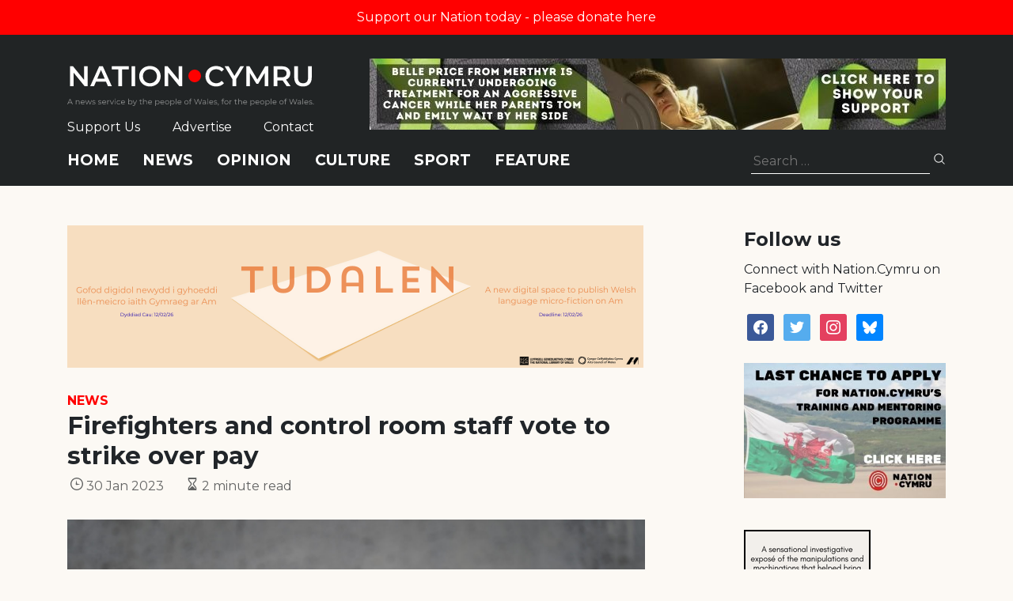

--- FILE ---
content_type: text/html; charset=UTF-8
request_url: https://nation.cymru/news/firefighters-and-control-room-staff-vote-to-strike-over-pay/
body_size: 28716
content:
<!doctype html>
<html lang="en-GB">
<head>
    <meta charset="UTF-8">
    <meta name="viewport" content="width=device-width, initial-scale=1">
    <link rel="profile" href="https://gmpg.org/xfn/11">
    <link rel="preconnect" href="https://fonts.gstatic.com">
    <style id="" media="all">/* cyrillic-ext */
@font-face {
  font-family: 'Montserrat';
  font-style: italic;
  font-weight: 400;
  font-display: swap;
  src: url(/fonts.gstatic.com/s/montserrat/v31/JTUFjIg1_i6t8kCHKm459Wx7xQYXK0vOoz6jq6R9WXV0ppC8MLnbtrVK.woff2) format('woff2');
  unicode-range: U+0460-052F, U+1C80-1C8A, U+20B4, U+2DE0-2DFF, U+A640-A69F, U+FE2E-FE2F;
}
/* cyrillic */
@font-face {
  font-family: 'Montserrat';
  font-style: italic;
  font-weight: 400;
  font-display: swap;
  src: url(/fonts.gstatic.com/s/montserrat/v31/JTUFjIg1_i6t8kCHKm459Wx7xQYXK0vOoz6jq6R9WXx0ppC8MLnbtrVK.woff2) format('woff2');
  unicode-range: U+0301, U+0400-045F, U+0490-0491, U+04B0-04B1, U+2116;
}
/* vietnamese */
@font-face {
  font-family: 'Montserrat';
  font-style: italic;
  font-weight: 400;
  font-display: swap;
  src: url(/fonts.gstatic.com/s/montserrat/v31/JTUFjIg1_i6t8kCHKm459Wx7xQYXK0vOoz6jq6R9WXd0ppC8MLnbtrVK.woff2) format('woff2');
  unicode-range: U+0102-0103, U+0110-0111, U+0128-0129, U+0168-0169, U+01A0-01A1, U+01AF-01B0, U+0300-0301, U+0303-0304, U+0308-0309, U+0323, U+0329, U+1EA0-1EF9, U+20AB;
}
/* latin-ext */
@font-face {
  font-family: 'Montserrat';
  font-style: italic;
  font-weight: 400;
  font-display: swap;
  src: url(/fonts.gstatic.com/s/montserrat/v31/JTUFjIg1_i6t8kCHKm459Wx7xQYXK0vOoz6jq6R9WXZ0ppC8MLnbtrVK.woff2) format('woff2');
  unicode-range: U+0100-02BA, U+02BD-02C5, U+02C7-02CC, U+02CE-02D7, U+02DD-02FF, U+0304, U+0308, U+0329, U+1D00-1DBF, U+1E00-1E9F, U+1EF2-1EFF, U+2020, U+20A0-20AB, U+20AD-20C0, U+2113, U+2C60-2C7F, U+A720-A7FF;
}
/* latin */
@font-face {
  font-family: 'Montserrat';
  font-style: italic;
  font-weight: 400;
  font-display: swap;
  src: url(/fonts.gstatic.com/s/montserrat/v31/JTUFjIg1_i6t8kCHKm459Wx7xQYXK0vOoz6jq6R9WXh0ppC8MLnbtg.woff2) format('woff2');
  unicode-range: U+0000-00FF, U+0131, U+0152-0153, U+02BB-02BC, U+02C6, U+02DA, U+02DC, U+0304, U+0308, U+0329, U+2000-206F, U+20AC, U+2122, U+2191, U+2193, U+2212, U+2215, U+FEFF, U+FFFD;
}
/* cyrillic-ext */
@font-face {
  font-family: 'Montserrat';
  font-style: normal;
  font-weight: 300;
  font-display: swap;
  src: url(/fonts.gstatic.com/s/montserrat/v31/JTUSjIg1_i6t8kCHKm459WRhyyTh89ZNpQ.woff2) format('woff2');
  unicode-range: U+0460-052F, U+1C80-1C8A, U+20B4, U+2DE0-2DFF, U+A640-A69F, U+FE2E-FE2F;
}
/* cyrillic */
@font-face {
  font-family: 'Montserrat';
  font-style: normal;
  font-weight: 300;
  font-display: swap;
  src: url(/fonts.gstatic.com/s/montserrat/v31/JTUSjIg1_i6t8kCHKm459W1hyyTh89ZNpQ.woff2) format('woff2');
  unicode-range: U+0301, U+0400-045F, U+0490-0491, U+04B0-04B1, U+2116;
}
/* vietnamese */
@font-face {
  font-family: 'Montserrat';
  font-style: normal;
  font-weight: 300;
  font-display: swap;
  src: url(/fonts.gstatic.com/s/montserrat/v31/JTUSjIg1_i6t8kCHKm459WZhyyTh89ZNpQ.woff2) format('woff2');
  unicode-range: U+0102-0103, U+0110-0111, U+0128-0129, U+0168-0169, U+01A0-01A1, U+01AF-01B0, U+0300-0301, U+0303-0304, U+0308-0309, U+0323, U+0329, U+1EA0-1EF9, U+20AB;
}
/* latin-ext */
@font-face {
  font-family: 'Montserrat';
  font-style: normal;
  font-weight: 300;
  font-display: swap;
  src: url(/fonts.gstatic.com/s/montserrat/v31/JTUSjIg1_i6t8kCHKm459WdhyyTh89ZNpQ.woff2) format('woff2');
  unicode-range: U+0100-02BA, U+02BD-02C5, U+02C7-02CC, U+02CE-02D7, U+02DD-02FF, U+0304, U+0308, U+0329, U+1D00-1DBF, U+1E00-1E9F, U+1EF2-1EFF, U+2020, U+20A0-20AB, U+20AD-20C0, U+2113, U+2C60-2C7F, U+A720-A7FF;
}
/* latin */
@font-face {
  font-family: 'Montserrat';
  font-style: normal;
  font-weight: 300;
  font-display: swap;
  src: url(/fonts.gstatic.com/s/montserrat/v31/JTUSjIg1_i6t8kCHKm459WlhyyTh89Y.woff2) format('woff2');
  unicode-range: U+0000-00FF, U+0131, U+0152-0153, U+02BB-02BC, U+02C6, U+02DA, U+02DC, U+0304, U+0308, U+0329, U+2000-206F, U+20AC, U+2122, U+2191, U+2193, U+2212, U+2215, U+FEFF, U+FFFD;
}
/* cyrillic-ext */
@font-face {
  font-family: 'Montserrat';
  font-style: normal;
  font-weight: 400;
  font-display: swap;
  src: url(/fonts.gstatic.com/s/montserrat/v31/JTUSjIg1_i6t8kCHKm459WRhyyTh89ZNpQ.woff2) format('woff2');
  unicode-range: U+0460-052F, U+1C80-1C8A, U+20B4, U+2DE0-2DFF, U+A640-A69F, U+FE2E-FE2F;
}
/* cyrillic */
@font-face {
  font-family: 'Montserrat';
  font-style: normal;
  font-weight: 400;
  font-display: swap;
  src: url(/fonts.gstatic.com/s/montserrat/v31/JTUSjIg1_i6t8kCHKm459W1hyyTh89ZNpQ.woff2) format('woff2');
  unicode-range: U+0301, U+0400-045F, U+0490-0491, U+04B0-04B1, U+2116;
}
/* vietnamese */
@font-face {
  font-family: 'Montserrat';
  font-style: normal;
  font-weight: 400;
  font-display: swap;
  src: url(/fonts.gstatic.com/s/montserrat/v31/JTUSjIg1_i6t8kCHKm459WZhyyTh89ZNpQ.woff2) format('woff2');
  unicode-range: U+0102-0103, U+0110-0111, U+0128-0129, U+0168-0169, U+01A0-01A1, U+01AF-01B0, U+0300-0301, U+0303-0304, U+0308-0309, U+0323, U+0329, U+1EA0-1EF9, U+20AB;
}
/* latin-ext */
@font-face {
  font-family: 'Montserrat';
  font-style: normal;
  font-weight: 400;
  font-display: swap;
  src: url(/fonts.gstatic.com/s/montserrat/v31/JTUSjIg1_i6t8kCHKm459WdhyyTh89ZNpQ.woff2) format('woff2');
  unicode-range: U+0100-02BA, U+02BD-02C5, U+02C7-02CC, U+02CE-02D7, U+02DD-02FF, U+0304, U+0308, U+0329, U+1D00-1DBF, U+1E00-1E9F, U+1EF2-1EFF, U+2020, U+20A0-20AB, U+20AD-20C0, U+2113, U+2C60-2C7F, U+A720-A7FF;
}
/* latin */
@font-face {
  font-family: 'Montserrat';
  font-style: normal;
  font-weight: 400;
  font-display: swap;
  src: url(/fonts.gstatic.com/s/montserrat/v31/JTUSjIg1_i6t8kCHKm459WlhyyTh89Y.woff2) format('woff2');
  unicode-range: U+0000-00FF, U+0131, U+0152-0153, U+02BB-02BC, U+02C6, U+02DA, U+02DC, U+0304, U+0308, U+0329, U+2000-206F, U+20AC, U+2122, U+2191, U+2193, U+2212, U+2215, U+FEFF, U+FFFD;
}
/* cyrillic-ext */
@font-face {
  font-family: 'Montserrat';
  font-style: normal;
  font-weight: 700;
  font-display: swap;
  src: url(/fonts.gstatic.com/s/montserrat/v31/JTUSjIg1_i6t8kCHKm459WRhyyTh89ZNpQ.woff2) format('woff2');
  unicode-range: U+0460-052F, U+1C80-1C8A, U+20B4, U+2DE0-2DFF, U+A640-A69F, U+FE2E-FE2F;
}
/* cyrillic */
@font-face {
  font-family: 'Montserrat';
  font-style: normal;
  font-weight: 700;
  font-display: swap;
  src: url(/fonts.gstatic.com/s/montserrat/v31/JTUSjIg1_i6t8kCHKm459W1hyyTh89ZNpQ.woff2) format('woff2');
  unicode-range: U+0301, U+0400-045F, U+0490-0491, U+04B0-04B1, U+2116;
}
/* vietnamese */
@font-face {
  font-family: 'Montserrat';
  font-style: normal;
  font-weight: 700;
  font-display: swap;
  src: url(/fonts.gstatic.com/s/montserrat/v31/JTUSjIg1_i6t8kCHKm459WZhyyTh89ZNpQ.woff2) format('woff2');
  unicode-range: U+0102-0103, U+0110-0111, U+0128-0129, U+0168-0169, U+01A0-01A1, U+01AF-01B0, U+0300-0301, U+0303-0304, U+0308-0309, U+0323, U+0329, U+1EA0-1EF9, U+20AB;
}
/* latin-ext */
@font-face {
  font-family: 'Montserrat';
  font-style: normal;
  font-weight: 700;
  font-display: swap;
  src: url(/fonts.gstatic.com/s/montserrat/v31/JTUSjIg1_i6t8kCHKm459WdhyyTh89ZNpQ.woff2) format('woff2');
  unicode-range: U+0100-02BA, U+02BD-02C5, U+02C7-02CC, U+02CE-02D7, U+02DD-02FF, U+0304, U+0308, U+0329, U+1D00-1DBF, U+1E00-1E9F, U+1EF2-1EFF, U+2020, U+20A0-20AB, U+20AD-20C0, U+2113, U+2C60-2C7F, U+A720-A7FF;
}
/* latin */
@font-face {
  font-family: 'Montserrat';
  font-style: normal;
  font-weight: 700;
  font-display: swap;
  src: url(/fonts.gstatic.com/s/montserrat/v31/JTUSjIg1_i6t8kCHKm459WlhyyTh89Y.woff2) format('woff2');
  unicode-range: U+0000-00FF, U+0131, U+0152-0153, U+02BB-02BC, U+02C6, U+02DA, U+02DC, U+0304, U+0308, U+0329, U+2000-206F, U+20AC, U+2122, U+2191, U+2193, U+2212, U+2215, U+FEFF, U+FFFD;
}
</style>
    <!--<script src="https://kit.fontawesome.com/48f47c97d1.js" crossorigin="anonymous"></script>-->
<!-- Google tag (gtag.js) -->
<script async src="https://www.googletagmanager.com/gtag/js?id=G-S99FR7T0B4"></script>
<script>
  window.dataLayer = window.dataLayer || [];
  function gtag(){dataLayer.push(arguments);}
  gtag('js', new Date());

  gtag('config', 'G-S99FR7T0B4');
</script>

<script type="text/javascript">
  window._taboola = window._taboola || [];
  _taboola.push({article:'auto'});
  !function (e, f, u, i) {
    if (!document.getElementById(i)){
      e.async = 1;
      e.src = u;
      e.id = i;
      f.parentNode.insertBefore(e, f);
    }
  }(document.createElement('script'),
  document.getElementsByTagName('script')[0],
  '//cdn.taboola.com/libtrc/nationcymru/loader.js',
  'tb_loader_script');
  if(window.performance && typeof window.performance.mark == 'function')
    {window.performance.mark('tbl_ic');}
</script>
<script async src="https://cdn.taboola.com/webpush/publishers/1844231/taboola-push-sdk.js"></script>
<style>
body.dark-mode{
 background: #212425;
}

body.dark-mode *{
color: white;
}

body.dark-mode .article-meta{
color: white;
}

body.dark-mode .article-tile{
border-bottom: rgba(255,255,255,0.5);
}

body.dark-mode .article-tile .time{
color: rgba(255,255,255,0.5);
}

body.dark-mode .site-footer, body.dark-mode .site-header{
	border-top: 1px solid rgba(255,255,255,0.5);
	border-bottom: 1px solid rgba(255,255,255,0.5);
}

body.dark-mode .page-numbers li a,body.dark-mode  .page-numbers li span{
	min-width: 34px;
	width: auto;
	color: black;
	background-color: white;
}

body.dark-mode #taboola-thumbnails-home-page *,
body.dark-mode .supporters *,
body.dark-mode #taboola-thumbnails-category-pages *,
body.dark-mode #taboola-below-article-thumbnails *
{
color: white!important;
}

body.dark-mode svg{
fill: #fff!important;
}
body.dark-mode .tbl-read-more-box{
 background:linear-gradient(rgba(33, 36, 37, 0.05) 10%, rgb(33, 36, 37) 60%, rgb(33, 36, 37) 100%)!important;
}
body.dark-mode .sd-content ul li a.sd-button > span{
color: black;
}
</style>
    <!-- Manifest added by SuperPWA - Progressive Web Apps Plugin For WordPress -->
<link rel="manifest" href="/superpwa-manifest-nginx.json">
<meta name="theme-color" content="#ffffff">
<!-- / SuperPWA.com -->
<meta name='robots' content='index, follow, max-image-preview:large, max-snippet:-1, max-video-preview:-1' />
	<style>img:is([sizes="auto" i], [sizes^="auto," i]) { contain-intrinsic-size: 3000px 1500px }</style>
	
	<!-- This site is optimized with the Yoast SEO plugin v26.6 - https://yoast.com/wordpress/plugins/seo/ -->
	<title>Firefighters and control room staff vote to strike over pay</title>
	<link rel="canonical" href="https://nation.cymru/news/firefighters-and-control-room-staff-vote-to-strike-over-pay/" />
	<meta property="og:locale" content="en_GB" />
	<meta property="og:type" content="article" />
	<meta property="og:title" content="Firefighters and control room staff vote to strike over pay" />
	<meta property="og:description" content="Firefighters and control room staff across Wales and England have voted overwhelmingly to strike in a dispute over pay. Members of the Fire Brigades Union (FBU) backed walkouts by 88% on a huge turnout of 73% after earlier rejecting a 5% pay offer. The union said it was giving the Government and employers 10 days [&hellip;]" />
	<meta property="og:url" content="https://nation.cymru/news/firefighters-and-control-room-staff-vote-to-strike-over-pay/" />
	<meta property="og:site_name" content="Nation.Cymru" />
	<meta property="article:published_time" content="2023-01-30T17:36:42+00:00" />
	<meta property="og:image" content="https://nation.cymru/wp-content/uploads/2023/01/2.70791652-scaled.jpg" />
	<meta property="og:image:width" content="2560" />
	<meta property="og:image:height" content="1707" />
	<meta property="og:image:type" content="image/jpeg" />
	<meta name="author" content="Emily Price" />
	<meta name="twitter:card" content="summary_large_image" />
	<meta name="twitter:label1" content="Written by" />
	<meta name="twitter:data1" content="Emily Price" />
	<meta name="twitter:label2" content="Estimated reading time" />
	<meta name="twitter:data2" content="2 minutes" />
	<script type="application/ld+json" class="yoast-schema-graph">{"@context":"https://schema.org","@graph":[{"@type":"WebPage","@id":"https://nation.cymru/news/firefighters-and-control-room-staff-vote-to-strike-over-pay/","url":"https://nation.cymru/news/firefighters-and-control-room-staff-vote-to-strike-over-pay/","name":"Firefighters and control room staff vote to strike over pay","isPartOf":{"@id":"https://nation.cymru/#website"},"primaryImageOfPage":{"@id":"https://nation.cymru/news/firefighters-and-control-room-staff-vote-to-strike-over-pay/#primaryimage"},"image":{"@id":"https://nation.cymru/news/firefighters-and-control-room-staff-vote-to-strike-over-pay/#primaryimage"},"thumbnailUrl":"https://nation.cymru/wp-content/uploads/2023/01/2.70791652-scaled.jpg","datePublished":"2023-01-30T17:36:42+00:00","author":{"@id":"https://nation.cymru/#/schema/person/e066889319e0ed509e613565df0e2b6a"},"breadcrumb":{"@id":"https://nation.cymru/news/firefighters-and-control-room-staff-vote-to-strike-over-pay/#breadcrumb"},"inLanguage":"en-GB","potentialAction":[{"@type":"ReadAction","target":["https://nation.cymru/news/firefighters-and-control-room-staff-vote-to-strike-over-pay/"]}]},{"@type":"ImageObject","inLanguage":"en-GB","@id":"https://nation.cymru/news/firefighters-and-control-room-staff-vote-to-strike-over-pay/#primaryimage","url":"https://nation.cymru/wp-content/uploads/2023/01/2.70791652-scaled.jpg","contentUrl":"https://nation.cymru/wp-content/uploads/2023/01/2.70791652-scaled.jpg","width":2560,"height":1707,"caption":"Picture by: Aaron Chown"},{"@type":"BreadcrumbList","@id":"https://nation.cymru/news/firefighters-and-control-room-staff-vote-to-strike-over-pay/#breadcrumb","itemListElement":[{"@type":"ListItem","position":1,"name":"Home","item":"https://nation.cymru/"},{"@type":"ListItem","position":2,"name":"Firefighters and control room staff vote to strike over pay"}]},{"@type":"WebSite","@id":"https://nation.cymru/#website","url":"https://nation.cymru/","name":"Nation.Cymru","description":"A news service by the people of Wales, for the people of Wales.","potentialAction":[{"@type":"SearchAction","target":{"@type":"EntryPoint","urlTemplate":"https://nation.cymru/?s={search_term_string}"},"query-input":{"@type":"PropertyValueSpecification","valueRequired":true,"valueName":"search_term_string"}}],"inLanguage":"en-GB"},{"@type":"Person","@id":"https://nation.cymru/#/schema/person/e066889319e0ed509e613565df0e2b6a","name":"Emily Price","image":{"@type":"ImageObject","inLanguage":"en-GB","@id":"https://nation.cymru/#/schema/person/image/","url":"https://secure.gravatar.com/avatar/5c5da642050e898056656aec064d6bf4?s=96&d=mm&r=g","contentUrl":"https://secure.gravatar.com/avatar/5c5da642050e898056656aec064d6bf4?s=96&d=mm&r=g","caption":"Emily Price"},"url":"https://nation.cymru/author/emily-price/"}]}</script>
	<!-- / Yoast SEO plugin. -->


<link rel='dns-prefetch' href='//secure.gravatar.com' />
<link rel='dns-prefetch' href='//www.google.com' />
<link rel='dns-prefetch' href='//stats.wp.com' />
<link rel="alternate" type="application/rss+xml" title="Nation.Cymru &raquo; Feed" href="https://nation.cymru/feed/" />
<link rel="alternate" type="application/rss+xml" title="Nation.Cymru &raquo; Comments Feed" href="https://nation.cymru/comments/feed/" />
<link rel="alternate" type="application/rss+xml" title="Nation.Cymru &raquo; Firefighters and control room staff vote to strike over pay Comments Feed" href="https://nation.cymru/news/firefighters-and-control-room-staff-vote-to-strike-over-pay/feed/" />
<script type="text/javascript">
/* <![CDATA[ */
window._wpemojiSettings = {"baseUrl":"https:\/\/s.w.org\/images\/core\/emoji\/15.0.3\/72x72\/","ext":".png","svgUrl":"https:\/\/s.w.org\/images\/core\/emoji\/15.0.3\/svg\/","svgExt":".svg","source":{"concatemoji":"https:\/\/nation.cymru\/wp-includes\/js\/wp-emoji-release.min.js?ver=6.7.4"}};
/*! This file is auto-generated */
!function(i,n){var o,s,e;function c(e){try{var t={supportTests:e,timestamp:(new Date).valueOf()};sessionStorage.setItem(o,JSON.stringify(t))}catch(e){}}function p(e,t,n){e.clearRect(0,0,e.canvas.width,e.canvas.height),e.fillText(t,0,0);var t=new Uint32Array(e.getImageData(0,0,e.canvas.width,e.canvas.height).data),r=(e.clearRect(0,0,e.canvas.width,e.canvas.height),e.fillText(n,0,0),new Uint32Array(e.getImageData(0,0,e.canvas.width,e.canvas.height).data));return t.every(function(e,t){return e===r[t]})}function u(e,t,n){switch(t){case"flag":return n(e,"\ud83c\udff3\ufe0f\u200d\u26a7\ufe0f","\ud83c\udff3\ufe0f\u200b\u26a7\ufe0f")?!1:!n(e,"\ud83c\uddfa\ud83c\uddf3","\ud83c\uddfa\u200b\ud83c\uddf3")&&!n(e,"\ud83c\udff4\udb40\udc67\udb40\udc62\udb40\udc65\udb40\udc6e\udb40\udc67\udb40\udc7f","\ud83c\udff4\u200b\udb40\udc67\u200b\udb40\udc62\u200b\udb40\udc65\u200b\udb40\udc6e\u200b\udb40\udc67\u200b\udb40\udc7f");case"emoji":return!n(e,"\ud83d\udc26\u200d\u2b1b","\ud83d\udc26\u200b\u2b1b")}return!1}function f(e,t,n){var r="undefined"!=typeof WorkerGlobalScope&&self instanceof WorkerGlobalScope?new OffscreenCanvas(300,150):i.createElement("canvas"),a=r.getContext("2d",{willReadFrequently:!0}),o=(a.textBaseline="top",a.font="600 32px Arial",{});return e.forEach(function(e){o[e]=t(a,e,n)}),o}function t(e){var t=i.createElement("script");t.src=e,t.defer=!0,i.head.appendChild(t)}"undefined"!=typeof Promise&&(o="wpEmojiSettingsSupports",s=["flag","emoji"],n.supports={everything:!0,everythingExceptFlag:!0},e=new Promise(function(e){i.addEventListener("DOMContentLoaded",e,{once:!0})}),new Promise(function(t){var n=function(){try{var e=JSON.parse(sessionStorage.getItem(o));if("object"==typeof e&&"number"==typeof e.timestamp&&(new Date).valueOf()<e.timestamp+604800&&"object"==typeof e.supportTests)return e.supportTests}catch(e){}return null}();if(!n){if("undefined"!=typeof Worker&&"undefined"!=typeof OffscreenCanvas&&"undefined"!=typeof URL&&URL.createObjectURL&&"undefined"!=typeof Blob)try{var e="postMessage("+f.toString()+"("+[JSON.stringify(s),u.toString(),p.toString()].join(",")+"));",r=new Blob([e],{type:"text/javascript"}),a=new Worker(URL.createObjectURL(r),{name:"wpTestEmojiSupports"});return void(a.onmessage=function(e){c(n=e.data),a.terminate(),t(n)})}catch(e){}c(n=f(s,u,p))}t(n)}).then(function(e){for(var t in e)n.supports[t]=e[t],n.supports.everything=n.supports.everything&&n.supports[t],"flag"!==t&&(n.supports.everythingExceptFlag=n.supports.everythingExceptFlag&&n.supports[t]);n.supports.everythingExceptFlag=n.supports.everythingExceptFlag&&!n.supports.flag,n.DOMReady=!1,n.readyCallback=function(){n.DOMReady=!0}}).then(function(){return e}).then(function(){var e;n.supports.everything||(n.readyCallback(),(e=n.source||{}).concatemoji?t(e.concatemoji):e.wpemoji&&e.twemoji&&(t(e.twemoji),t(e.wpemoji)))}))}((window,document),window._wpemojiSettings);
/* ]]> */
</script>
<link rel='stylesheet' id='glue_survey_plugin_css-css' href='https://nation.cymru/wp-content/plugins/survey_generator/style.css?ver=5' type='text/css' media='all' />
<style id='wp-emoji-styles-inline-css' type='text/css'>

	img.wp-smiley, img.emoji {
		display: inline !important;
		border: none !important;
		box-shadow: none !important;
		height: 1em !important;
		width: 1em !important;
		margin: 0 0.07em !important;
		vertical-align: -0.1em !important;
		background: none !important;
		padding: 0 !important;
	}
</style>
<link rel='stylesheet' id='wp-block-library-css' href='https://nation.cymru/wp-includes/css/dist/block-library/style.min.css?ver=6.7.4' type='text/css' media='all' />
<link rel='stylesheet' id='wpzoom-social-icons-block-style-css' href='https://nation.cymru/wp-content/plugins/social-icons-widget-by-wpzoom/block/dist/style-wpzoom-social-icons.css?ver=4.5.3' type='text/css' media='all' />
<link rel='stylesheet' id='mediaelement-css' href='https://nation.cymru/wp-includes/js/mediaelement/mediaelementplayer-legacy.min.css?ver=4.2.17' type='text/css' media='all' />
<link rel='stylesheet' id='wp-mediaelement-css' href='https://nation.cymru/wp-includes/js/mediaelement/wp-mediaelement.min.css?ver=6.7.4' type='text/css' media='all' />
<style id='jetpack-sharing-buttons-style-inline-css' type='text/css'>
.jetpack-sharing-buttons__services-list{display:flex;flex-direction:row;flex-wrap:wrap;gap:0;list-style-type:none;margin:5px;padding:0}.jetpack-sharing-buttons__services-list.has-small-icon-size{font-size:12px}.jetpack-sharing-buttons__services-list.has-normal-icon-size{font-size:16px}.jetpack-sharing-buttons__services-list.has-large-icon-size{font-size:24px}.jetpack-sharing-buttons__services-list.has-huge-icon-size{font-size:36px}@media print{.jetpack-sharing-buttons__services-list{display:none!important}}.editor-styles-wrapper .wp-block-jetpack-sharing-buttons{gap:0;padding-inline-start:0}ul.jetpack-sharing-buttons__services-list.has-background{padding:1.25em 2.375em}
</style>
<style id='classic-theme-styles-inline-css' type='text/css'>
/*! This file is auto-generated */
.wp-block-button__link{color:#fff;background-color:#32373c;border-radius:9999px;box-shadow:none;text-decoration:none;padding:calc(.667em + 2px) calc(1.333em + 2px);font-size:1.125em}.wp-block-file__button{background:#32373c;color:#fff;text-decoration:none}
</style>
<style id='global-styles-inline-css' type='text/css'>
:root{--wp--preset--aspect-ratio--square: 1;--wp--preset--aspect-ratio--4-3: 4/3;--wp--preset--aspect-ratio--3-4: 3/4;--wp--preset--aspect-ratio--3-2: 3/2;--wp--preset--aspect-ratio--2-3: 2/3;--wp--preset--aspect-ratio--16-9: 16/9;--wp--preset--aspect-ratio--9-16: 9/16;--wp--preset--color--black: #000000;--wp--preset--color--cyan-bluish-gray: #abb8c3;--wp--preset--color--white: #ffffff;--wp--preset--color--pale-pink: #f78da7;--wp--preset--color--vivid-red: #cf2e2e;--wp--preset--color--luminous-vivid-orange: #ff6900;--wp--preset--color--luminous-vivid-amber: #fcb900;--wp--preset--color--light-green-cyan: #7bdcb5;--wp--preset--color--vivid-green-cyan: #00d084;--wp--preset--color--pale-cyan-blue: #8ed1fc;--wp--preset--color--vivid-cyan-blue: #0693e3;--wp--preset--color--vivid-purple: #9b51e0;--wp--preset--gradient--vivid-cyan-blue-to-vivid-purple: linear-gradient(135deg,rgba(6,147,227,1) 0%,rgb(155,81,224) 100%);--wp--preset--gradient--light-green-cyan-to-vivid-green-cyan: linear-gradient(135deg,rgb(122,220,180) 0%,rgb(0,208,130) 100%);--wp--preset--gradient--luminous-vivid-amber-to-luminous-vivid-orange: linear-gradient(135deg,rgba(252,185,0,1) 0%,rgba(255,105,0,1) 100%);--wp--preset--gradient--luminous-vivid-orange-to-vivid-red: linear-gradient(135deg,rgba(255,105,0,1) 0%,rgb(207,46,46) 100%);--wp--preset--gradient--very-light-gray-to-cyan-bluish-gray: linear-gradient(135deg,rgb(238,238,238) 0%,rgb(169,184,195) 100%);--wp--preset--gradient--cool-to-warm-spectrum: linear-gradient(135deg,rgb(74,234,220) 0%,rgb(151,120,209) 20%,rgb(207,42,186) 40%,rgb(238,44,130) 60%,rgb(251,105,98) 80%,rgb(254,248,76) 100%);--wp--preset--gradient--blush-light-purple: linear-gradient(135deg,rgb(255,206,236) 0%,rgb(152,150,240) 100%);--wp--preset--gradient--blush-bordeaux: linear-gradient(135deg,rgb(254,205,165) 0%,rgb(254,45,45) 50%,rgb(107,0,62) 100%);--wp--preset--gradient--luminous-dusk: linear-gradient(135deg,rgb(255,203,112) 0%,rgb(199,81,192) 50%,rgb(65,88,208) 100%);--wp--preset--gradient--pale-ocean: linear-gradient(135deg,rgb(255,245,203) 0%,rgb(182,227,212) 50%,rgb(51,167,181) 100%);--wp--preset--gradient--electric-grass: linear-gradient(135deg,rgb(202,248,128) 0%,rgb(113,206,126) 100%);--wp--preset--gradient--midnight: linear-gradient(135deg,rgb(2,3,129) 0%,rgb(40,116,252) 100%);--wp--preset--font-size--small: 13px;--wp--preset--font-size--medium: 20px;--wp--preset--font-size--large: 36px;--wp--preset--font-size--x-large: 42px;--wp--preset--spacing--20: 0.44rem;--wp--preset--spacing--30: 0.67rem;--wp--preset--spacing--40: 1rem;--wp--preset--spacing--50: 1.5rem;--wp--preset--spacing--60: 2.25rem;--wp--preset--spacing--70: 3.38rem;--wp--preset--spacing--80: 5.06rem;--wp--preset--shadow--natural: 6px 6px 9px rgba(0, 0, 0, 0.2);--wp--preset--shadow--deep: 12px 12px 50px rgba(0, 0, 0, 0.4);--wp--preset--shadow--sharp: 6px 6px 0px rgba(0, 0, 0, 0.2);--wp--preset--shadow--outlined: 6px 6px 0px -3px rgba(255, 255, 255, 1), 6px 6px rgba(0, 0, 0, 1);--wp--preset--shadow--crisp: 6px 6px 0px rgba(0, 0, 0, 1);}:where(.is-layout-flex){gap: 0.5em;}:where(.is-layout-grid){gap: 0.5em;}body .is-layout-flex{display: flex;}.is-layout-flex{flex-wrap: wrap;align-items: center;}.is-layout-flex > :is(*, div){margin: 0;}body .is-layout-grid{display: grid;}.is-layout-grid > :is(*, div){margin: 0;}:where(.wp-block-columns.is-layout-flex){gap: 2em;}:where(.wp-block-columns.is-layout-grid){gap: 2em;}:where(.wp-block-post-template.is-layout-flex){gap: 1.25em;}:where(.wp-block-post-template.is-layout-grid){gap: 1.25em;}.has-black-color{color: var(--wp--preset--color--black) !important;}.has-cyan-bluish-gray-color{color: var(--wp--preset--color--cyan-bluish-gray) !important;}.has-white-color{color: var(--wp--preset--color--white) !important;}.has-pale-pink-color{color: var(--wp--preset--color--pale-pink) !important;}.has-vivid-red-color{color: var(--wp--preset--color--vivid-red) !important;}.has-luminous-vivid-orange-color{color: var(--wp--preset--color--luminous-vivid-orange) !important;}.has-luminous-vivid-amber-color{color: var(--wp--preset--color--luminous-vivid-amber) !important;}.has-light-green-cyan-color{color: var(--wp--preset--color--light-green-cyan) !important;}.has-vivid-green-cyan-color{color: var(--wp--preset--color--vivid-green-cyan) !important;}.has-pale-cyan-blue-color{color: var(--wp--preset--color--pale-cyan-blue) !important;}.has-vivid-cyan-blue-color{color: var(--wp--preset--color--vivid-cyan-blue) !important;}.has-vivid-purple-color{color: var(--wp--preset--color--vivid-purple) !important;}.has-black-background-color{background-color: var(--wp--preset--color--black) !important;}.has-cyan-bluish-gray-background-color{background-color: var(--wp--preset--color--cyan-bluish-gray) !important;}.has-white-background-color{background-color: var(--wp--preset--color--white) !important;}.has-pale-pink-background-color{background-color: var(--wp--preset--color--pale-pink) !important;}.has-vivid-red-background-color{background-color: var(--wp--preset--color--vivid-red) !important;}.has-luminous-vivid-orange-background-color{background-color: var(--wp--preset--color--luminous-vivid-orange) !important;}.has-luminous-vivid-amber-background-color{background-color: var(--wp--preset--color--luminous-vivid-amber) !important;}.has-light-green-cyan-background-color{background-color: var(--wp--preset--color--light-green-cyan) !important;}.has-vivid-green-cyan-background-color{background-color: var(--wp--preset--color--vivid-green-cyan) !important;}.has-pale-cyan-blue-background-color{background-color: var(--wp--preset--color--pale-cyan-blue) !important;}.has-vivid-cyan-blue-background-color{background-color: var(--wp--preset--color--vivid-cyan-blue) !important;}.has-vivid-purple-background-color{background-color: var(--wp--preset--color--vivid-purple) !important;}.has-black-border-color{border-color: var(--wp--preset--color--black) !important;}.has-cyan-bluish-gray-border-color{border-color: var(--wp--preset--color--cyan-bluish-gray) !important;}.has-white-border-color{border-color: var(--wp--preset--color--white) !important;}.has-pale-pink-border-color{border-color: var(--wp--preset--color--pale-pink) !important;}.has-vivid-red-border-color{border-color: var(--wp--preset--color--vivid-red) !important;}.has-luminous-vivid-orange-border-color{border-color: var(--wp--preset--color--luminous-vivid-orange) !important;}.has-luminous-vivid-amber-border-color{border-color: var(--wp--preset--color--luminous-vivid-amber) !important;}.has-light-green-cyan-border-color{border-color: var(--wp--preset--color--light-green-cyan) !important;}.has-vivid-green-cyan-border-color{border-color: var(--wp--preset--color--vivid-green-cyan) !important;}.has-pale-cyan-blue-border-color{border-color: var(--wp--preset--color--pale-cyan-blue) !important;}.has-vivid-cyan-blue-border-color{border-color: var(--wp--preset--color--vivid-cyan-blue) !important;}.has-vivid-purple-border-color{border-color: var(--wp--preset--color--vivid-purple) !important;}.has-vivid-cyan-blue-to-vivid-purple-gradient-background{background: var(--wp--preset--gradient--vivid-cyan-blue-to-vivid-purple) !important;}.has-light-green-cyan-to-vivid-green-cyan-gradient-background{background: var(--wp--preset--gradient--light-green-cyan-to-vivid-green-cyan) !important;}.has-luminous-vivid-amber-to-luminous-vivid-orange-gradient-background{background: var(--wp--preset--gradient--luminous-vivid-amber-to-luminous-vivid-orange) !important;}.has-luminous-vivid-orange-to-vivid-red-gradient-background{background: var(--wp--preset--gradient--luminous-vivid-orange-to-vivid-red) !important;}.has-very-light-gray-to-cyan-bluish-gray-gradient-background{background: var(--wp--preset--gradient--very-light-gray-to-cyan-bluish-gray) !important;}.has-cool-to-warm-spectrum-gradient-background{background: var(--wp--preset--gradient--cool-to-warm-spectrum) !important;}.has-blush-light-purple-gradient-background{background: var(--wp--preset--gradient--blush-light-purple) !important;}.has-blush-bordeaux-gradient-background{background: var(--wp--preset--gradient--blush-bordeaux) !important;}.has-luminous-dusk-gradient-background{background: var(--wp--preset--gradient--luminous-dusk) !important;}.has-pale-ocean-gradient-background{background: var(--wp--preset--gradient--pale-ocean) !important;}.has-electric-grass-gradient-background{background: var(--wp--preset--gradient--electric-grass) !important;}.has-midnight-gradient-background{background: var(--wp--preset--gradient--midnight) !important;}.has-small-font-size{font-size: var(--wp--preset--font-size--small) !important;}.has-medium-font-size{font-size: var(--wp--preset--font-size--medium) !important;}.has-large-font-size{font-size: var(--wp--preset--font-size--large) !important;}.has-x-large-font-size{font-size: var(--wp--preset--font-size--x-large) !important;}
:where(.wp-block-post-template.is-layout-flex){gap: 1.25em;}:where(.wp-block-post-template.is-layout-grid){gap: 1.25em;}
:where(.wp-block-columns.is-layout-flex){gap: 2em;}:where(.wp-block-columns.is-layout-grid){gap: 2em;}
:root :where(.wp-block-pullquote){font-size: 1.5em;line-height: 1.6;}
</style>
<link rel='stylesheet' id='gluestudio-style-css' href='https://nation.cymru/wp-content/themes/nation-cymru/style.min.css?ver=1643648679' type='text/css' media='all' />
<link rel='stylesheet' id='wpzoom-social-icons-socicon-css' href='https://nation.cymru/wp-content/plugins/social-icons-widget-by-wpzoom/assets/css/wpzoom-socicon.css?ver=1764842893' type='text/css' media='all' />
<link rel='stylesheet' id='wpzoom-social-icons-genericons-css' href='https://nation.cymru/wp-content/plugins/social-icons-widget-by-wpzoom/assets/css/genericons.css?ver=1764842893' type='text/css' media='all' />
<link rel='stylesheet' id='wpzoom-social-icons-academicons-css' href='https://nation.cymru/wp-content/plugins/social-icons-widget-by-wpzoom/assets/css/academicons.min.css?ver=1764842893' type='text/css' media='all' />
<link rel='stylesheet' id='wpzoom-social-icons-font-awesome-3-css' href='https://nation.cymru/wp-content/plugins/social-icons-widget-by-wpzoom/assets/css/font-awesome-3.min.css?ver=1764842893' type='text/css' media='all' />
<link rel='stylesheet' id='dashicons-css' href='https://nation.cymru/wp-includes/css/dashicons.min.css?ver=6.7.4' type='text/css' media='all' />
<link rel='stylesheet' id='wpzoom-social-icons-styles-css' href='https://nation.cymru/wp-content/plugins/social-icons-widget-by-wpzoom/assets/css/wpzoom-social-icons-styles.css?ver=1764842893' type='text/css' media='all' />
<link rel='stylesheet' id='jetpack-subscriptions-css' href='https://nation.cymru/wp-content/plugins/jetpack/_inc/build/subscriptions/subscriptions.min.css?ver=15.3.1' type='text/css' media='all' />
<link rel='stylesheet' id='wpdiscuz-frontend-css-css' href='https://nation.cymru/wp-content/plugins/wpdiscuz/themes/default/style.css?ver=7.6.42' type='text/css' media='all' />
<style id='wpdiscuz-frontend-css-inline-css' type='text/css'>
 #wpdcom .wpd-blog-administrator .wpd-comment-label{color:#ffffff;background-color:#00B38F;border:none}#wpdcom .wpd-blog-administrator .wpd-comment-author, #wpdcom .wpd-blog-administrator .wpd-comment-author a{color:#00B38F}#wpdcom.wpd-layout-1 .wpd-comment .wpd-blog-administrator .wpd-avatar img{border-color:#00B38F}#wpdcom.wpd-layout-2 .wpd-comment.wpd-reply .wpd-comment-wrap.wpd-blog-administrator{border-left:3px solid #00B38F}#wpdcom.wpd-layout-2 .wpd-comment .wpd-blog-administrator .wpd-avatar img{border-bottom-color:#00B38F}#wpdcom.wpd-layout-3 .wpd-blog-administrator .wpd-comment-subheader{border-top:1px dashed #00B38F}#wpdcom.wpd-layout-3 .wpd-reply .wpd-blog-administrator .wpd-comment-right{border-left:1px solid #00B38F}#wpdcom .wpd-blog-editor .wpd-comment-label{color:#ffffff;background-color:#00B38F;border:none}#wpdcom .wpd-blog-editor .wpd-comment-author, #wpdcom .wpd-blog-editor .wpd-comment-author a{color:#00B38F}#wpdcom.wpd-layout-1 .wpd-comment .wpd-blog-editor .wpd-avatar img{border-color:#00B38F}#wpdcom.wpd-layout-2 .wpd-comment.wpd-reply .wpd-comment-wrap.wpd-blog-editor{border-left:3px solid #00B38F}#wpdcom.wpd-layout-2 .wpd-comment .wpd-blog-editor .wpd-avatar img{border-bottom-color:#00B38F}#wpdcom.wpd-layout-3 .wpd-blog-editor .wpd-comment-subheader{border-top:1px dashed #00B38F}#wpdcom.wpd-layout-3 .wpd-reply .wpd-blog-editor .wpd-comment-right{border-left:1px solid #00B38F}#wpdcom .wpd-blog-author .wpd-comment-label{color:#ffffff;background-color:#00B38F;border:none}#wpdcom .wpd-blog-author .wpd-comment-author, #wpdcom .wpd-blog-author .wpd-comment-author a{color:#00B38F}#wpdcom.wpd-layout-1 .wpd-comment .wpd-blog-author .wpd-avatar img{border-color:#00B38F}#wpdcom.wpd-layout-2 .wpd-comment .wpd-blog-author .wpd-avatar img{border-bottom-color:#00B38F}#wpdcom.wpd-layout-3 .wpd-blog-author .wpd-comment-subheader{border-top:1px dashed #00B38F}#wpdcom.wpd-layout-3 .wpd-reply .wpd-blog-author .wpd-comment-right{border-left:1px solid #00B38F}#wpdcom .wpd-blog-contributor .wpd-comment-label{color:#ffffff;background-color:#00B38F;border:none}#wpdcom .wpd-blog-contributor .wpd-comment-author, #wpdcom .wpd-blog-contributor .wpd-comment-author a{color:#00B38F}#wpdcom.wpd-layout-1 .wpd-comment .wpd-blog-contributor .wpd-avatar img{border-color:#00B38F}#wpdcom.wpd-layout-2 .wpd-comment .wpd-blog-contributor .wpd-avatar img{border-bottom-color:#00B38F}#wpdcom.wpd-layout-3 .wpd-blog-contributor .wpd-comment-subheader{border-top:1px dashed #00B38F}#wpdcom.wpd-layout-3 .wpd-reply .wpd-blog-contributor .wpd-comment-right{border-left:1px solid #00B38F}#wpdcom .wpd-blog-subscriber .wpd-comment-label{color:#ffffff;background-color:#00B38F;border:none}#wpdcom .wpd-blog-subscriber .wpd-comment-author, #wpdcom .wpd-blog-subscriber .wpd-comment-author a{color:#00B38F}#wpdcom.wpd-layout-2 .wpd-comment .wpd-blog-subscriber .wpd-avatar img{border-bottom-color:#00B38F}#wpdcom.wpd-layout-3 .wpd-blog-subscriber .wpd-comment-subheader{border-top:1px dashed #00B38F}#wpdcom .wpd-blog-wpseo_manager .wpd-comment-label{color:#ffffff;background-color:#00B38F;border:none}#wpdcom .wpd-blog-wpseo_manager .wpd-comment-author, #wpdcom .wpd-blog-wpseo_manager .wpd-comment-author a{color:#00B38F}#wpdcom.wpd-layout-1 .wpd-comment .wpd-blog-wpseo_manager .wpd-avatar img{border-color:#00B38F}#wpdcom.wpd-layout-2 .wpd-comment .wpd-blog-wpseo_manager .wpd-avatar img{border-bottom-color:#00B38F}#wpdcom.wpd-layout-3 .wpd-blog-wpseo_manager .wpd-comment-subheader{border-top:1px dashed #00B38F}#wpdcom.wpd-layout-3 .wpd-reply .wpd-blog-wpseo_manager .wpd-comment-right{border-left:1px solid #00B38F}#wpdcom .wpd-blog-wpseo_editor .wpd-comment-label{color:#ffffff;background-color:#00B38F;border:none}#wpdcom .wpd-blog-wpseo_editor .wpd-comment-author, #wpdcom .wpd-blog-wpseo_editor .wpd-comment-author a{color:#00B38F}#wpdcom.wpd-layout-1 .wpd-comment .wpd-blog-wpseo_editor .wpd-avatar img{border-color:#00B38F}#wpdcom.wpd-layout-2 .wpd-comment .wpd-blog-wpseo_editor .wpd-avatar img{border-bottom-color:#00B38F}#wpdcom.wpd-layout-3 .wpd-blog-wpseo_editor .wpd-comment-subheader{border-top:1px dashed #00B38F}#wpdcom.wpd-layout-3 .wpd-reply .wpd-blog-wpseo_editor .wpd-comment-right{border-left:1px solid #00B38F}#wpdcom .wpd-blog-shop_manager .wpd-comment-label{color:#ffffff;background-color:#00B38F;border:none}#wpdcom .wpd-blog-shop_manager .wpd-comment-author, #wpdcom .wpd-blog-shop_manager .wpd-comment-author a{color:#00B38F}#wpdcom.wpd-layout-1 .wpd-comment .wpd-blog-shop_manager .wpd-avatar img{border-color:#00B38F}#wpdcom.wpd-layout-2 .wpd-comment .wpd-blog-shop_manager .wpd-avatar img{border-bottom-color:#00B38F}#wpdcom.wpd-layout-3 .wpd-blog-shop_manager .wpd-comment-subheader{border-top:1px dashed #00B38F}#wpdcom.wpd-layout-3 .wpd-reply .wpd-blog-shop_manager .wpd-comment-right{border-left:1px solid #00B38F}#wpdcom .wpd-blog-shop_accountant .wpd-comment-label{color:#ffffff;background-color:#00B38F;border:none}#wpdcom .wpd-blog-shop_accountant .wpd-comment-author, #wpdcom .wpd-blog-shop_accountant .wpd-comment-author a{color:#00B38F}#wpdcom.wpd-layout-1 .wpd-comment .wpd-blog-shop_accountant .wpd-avatar img{border-color:#00B38F}#wpdcom.wpd-layout-2 .wpd-comment .wpd-blog-shop_accountant .wpd-avatar img{border-bottom-color:#00B38F}#wpdcom.wpd-layout-3 .wpd-blog-shop_accountant .wpd-comment-subheader{border-top:1px dashed #00B38F}#wpdcom.wpd-layout-3 .wpd-reply .wpd-blog-shop_accountant .wpd-comment-right{border-left:1px solid #00B38F}#wpdcom .wpd-blog-shop_worker .wpd-comment-label{color:#ffffff;background-color:#00B38F;border:none}#wpdcom .wpd-blog-shop_worker .wpd-comment-author, #wpdcom .wpd-blog-shop_worker .wpd-comment-author a{color:#00B38F}#wpdcom.wpd-layout-1 .wpd-comment .wpd-blog-shop_worker .wpd-avatar img{border-color:#00B38F}#wpdcom.wpd-layout-2 .wpd-comment .wpd-blog-shop_worker .wpd-avatar img{border-bottom-color:#00B38F}#wpdcom.wpd-layout-3 .wpd-blog-shop_worker .wpd-comment-subheader{border-top:1px dashed #00B38F}#wpdcom.wpd-layout-3 .wpd-reply .wpd-blog-shop_worker .wpd-comment-right{border-left:1px solid #00B38F}#wpdcom .wpd-blog-shop_vendor .wpd-comment-label{color:#ffffff;background-color:#00B38F;border:none}#wpdcom .wpd-blog-shop_vendor .wpd-comment-author, #wpdcom .wpd-blog-shop_vendor .wpd-comment-author a{color:#00B38F}#wpdcom.wpd-layout-1 .wpd-comment .wpd-blog-shop_vendor .wpd-avatar img{border-color:#00B38F}#wpdcom.wpd-layout-2 .wpd-comment .wpd-blog-shop_vendor .wpd-avatar img{border-bottom-color:#00B38F}#wpdcom.wpd-layout-3 .wpd-blog-shop_vendor .wpd-comment-subheader{border-top:1px dashed #00B38F}#wpdcom.wpd-layout-3 .wpd-reply .wpd-blog-shop_vendor .wpd-comment-right{border-left:1px solid #00B38F}#wpdcom .wpd-blog-post_author .wpd-comment-label{color:#ffffff;background-color:#00B38F;border:none}#wpdcom .wpd-blog-post_author .wpd-comment-author, #wpdcom .wpd-blog-post_author .wpd-comment-author a{color:#00B38F}#wpdcom .wpd-blog-post_author .wpd-avatar img{border-color:#00B38F}#wpdcom.wpd-layout-1 .wpd-comment .wpd-blog-post_author .wpd-avatar img{border-color:#00B38F}#wpdcom.wpd-layout-2 .wpd-comment.wpd-reply .wpd-comment-wrap.wpd-blog-post_author{border-left:3px solid #00B38F}#wpdcom.wpd-layout-2 .wpd-comment .wpd-blog-post_author .wpd-avatar img{border-bottom-color:#00B38F}#wpdcom.wpd-layout-3 .wpd-blog-post_author .wpd-comment-subheader{border-top:1px dashed #00B38F}#wpdcom.wpd-layout-3 .wpd-reply .wpd-blog-post_author .wpd-comment-right{border-left:1px solid #00B38F}#wpdcom .wpd-blog-guest .wpd-comment-label{color:#ffffff;background-color:#00B38F;border:none}#wpdcom .wpd-blog-guest .wpd-comment-author, #wpdcom .wpd-blog-guest .wpd-comment-author a{color:#00B38F}#wpdcom.wpd-layout-3 .wpd-blog-guest .wpd-comment-subheader{border-top:1px dashed #00B38F}#comments, #respond, .comments-area, #wpdcom{}#wpdcom .ql-editor > *{color:#777777}#wpdcom .ql-editor::before{}#wpdcom .ql-toolbar{border:1px solid #DDDDDD;border-top:none}#wpdcom .ql-container{border:1px solid #DDDDDD;border-bottom:none}#wpdcom .wpd-form-row .wpdiscuz-item input[type="text"], #wpdcom .wpd-form-row .wpdiscuz-item input[type="email"], #wpdcom .wpd-form-row .wpdiscuz-item input[type="url"], #wpdcom .wpd-form-row .wpdiscuz-item input[type="color"], #wpdcom .wpd-form-row .wpdiscuz-item input[type="date"], #wpdcom .wpd-form-row .wpdiscuz-item input[type="datetime"], #wpdcom .wpd-form-row .wpdiscuz-item input[type="datetime-local"], #wpdcom .wpd-form-row .wpdiscuz-item input[type="month"], #wpdcom .wpd-form-row .wpdiscuz-item input[type="number"], #wpdcom .wpd-form-row .wpdiscuz-item input[type="time"], #wpdcom textarea, #wpdcom select{border:1px solid #DDDDDD;color:#777777}#wpdcom .wpd-form-row .wpdiscuz-item textarea{border:1px solid #DDDDDD}#wpdcom input::placeholder, #wpdcom textarea::placeholder, #wpdcom input::-moz-placeholder, #wpdcom textarea::-webkit-input-placeholder{}#wpdcom .wpd-comment-text{color:#777777}#wpdcom .wpd-thread-head .wpd-thread-info{border-bottom:2px solid #00B38F}#wpdcom .wpd-thread-head .wpd-thread-info.wpd-reviews-tab svg{fill:#00B38F}#wpdcom .wpd-thread-head .wpdiscuz-user-settings{border-bottom:2px solid #00B38F}#wpdcom .wpd-thread-head .wpdiscuz-user-settings:hover{color:#00B38F}#wpdcom .wpd-comment .wpd-follow-link:hover{color:#00B38F}#wpdcom .wpd-comment-status .wpd-sticky{color:#00B38F}#wpdcom .wpd-thread-filter .wpdf-active{color:#00B38F;border-bottom-color:#00B38F}#wpdcom .wpd-comment-info-bar{border:1px dashed #33c3a6;background:#e6f8f4}#wpdcom .wpd-comment-info-bar .wpd-current-view i{color:#00B38F}#wpdcom .wpd-filter-view-all:hover{background:#00B38F}#wpdcom .wpdiscuz-item .wpdiscuz-rating > label{color:#DDDDDD}#wpdcom .wpdiscuz-item .wpdiscuz-rating:not(:checked) > label:hover, .wpdiscuz-rating:not(:checked) > label:hover ~ label{}#wpdcom .wpdiscuz-item .wpdiscuz-rating > input ~ label:hover, #wpdcom .wpdiscuz-item .wpdiscuz-rating > input:not(:checked) ~ label:hover ~ label, #wpdcom .wpdiscuz-item .wpdiscuz-rating > input:not(:checked) ~ label:hover ~ label{color:#FFED85}#wpdcom .wpdiscuz-item .wpdiscuz-rating > input:checked ~ label:hover, #wpdcom .wpdiscuz-item .wpdiscuz-rating > input:checked ~ label:hover, #wpdcom .wpdiscuz-item .wpdiscuz-rating > label:hover ~ input:checked ~ label, #wpdcom .wpdiscuz-item .wpdiscuz-rating > input:checked + label:hover ~ label, #wpdcom .wpdiscuz-item .wpdiscuz-rating > input:checked ~ label:hover ~ label, .wpd-custom-field .wcf-active-star, #wpdcom .wpdiscuz-item .wpdiscuz-rating > input:checked ~ label{color:#FFD700}#wpd-post-rating .wpd-rating-wrap .wpd-rating-stars svg .wpd-star{fill:#DDDDDD}#wpd-post-rating .wpd-rating-wrap .wpd-rating-stars svg .wpd-active{fill:#FFD700}#wpd-post-rating .wpd-rating-wrap .wpd-rate-starts svg .wpd-star{fill:#DDDDDD}#wpd-post-rating .wpd-rating-wrap .wpd-rate-starts:hover svg .wpd-star{fill:#FFED85}#wpd-post-rating.wpd-not-rated .wpd-rating-wrap .wpd-rate-starts svg:hover ~ svg .wpd-star{fill:#DDDDDD}.wpdiscuz-post-rating-wrap .wpd-rating .wpd-rating-wrap .wpd-rating-stars svg .wpd-star{fill:#DDDDDD}.wpdiscuz-post-rating-wrap .wpd-rating .wpd-rating-wrap .wpd-rating-stars svg .wpd-active{fill:#FFD700}#wpdcom .wpd-comment .wpd-follow-active{color:#ff7a00}#wpdcom .page-numbers{color:#555;border:#555 1px solid}#wpdcom span.current{background:#555}#wpdcom.wpd-layout-1 .wpd-new-loaded-comment > .wpd-comment-wrap > .wpd-comment-right{background:#FFFAD6}#wpdcom.wpd-layout-2 .wpd-new-loaded-comment.wpd-comment > .wpd-comment-wrap > .wpd-comment-right{background:#FFFAD6}#wpdcom.wpd-layout-2 .wpd-new-loaded-comment.wpd-comment.wpd-reply > .wpd-comment-wrap > .wpd-comment-right{background:transparent}#wpdcom.wpd-layout-2 .wpd-new-loaded-comment.wpd-comment.wpd-reply > .wpd-comment-wrap{background:#FFFAD6}#wpdcom.wpd-layout-3 .wpd-new-loaded-comment.wpd-comment > .wpd-comment-wrap > .wpd-comment-right{background:#FFFAD6}#wpdcom .wpd-follow:hover i, #wpdcom .wpd-unfollow:hover i, #wpdcom .wpd-comment .wpd-follow-active:hover i{color:#00B38F}#wpdcom .wpdiscuz-readmore{cursor:pointer;color:#00B38F}.wpd-custom-field .wcf-pasiv-star, #wpcomm .wpdiscuz-item .wpdiscuz-rating > label{color:#DDDDDD}.wpd-wrapper .wpd-list-item.wpd-active{border-top:3px solid #00B38F}#wpdcom.wpd-layout-2 .wpd-comment.wpd-reply.wpd-unapproved-comment .wpd-comment-wrap{border-left:3px solid #FFFAD6}#wpdcom.wpd-layout-3 .wpd-comment.wpd-reply.wpd-unapproved-comment .wpd-comment-right{border-left:1px solid #FFFAD6}#wpdcom .wpd-prim-button{background-color:#555555;color:#FFFFFF}#wpdcom .wpd_label__check i.wpdicon-on{color:#555555;border:1px solid #aaaaaa}#wpd-bubble-wrapper #wpd-bubble-all-comments-count{color:#1DB99A}#wpd-bubble-wrapper > div{background-color:#1DB99A}#wpd-bubble-wrapper > #wpd-bubble #wpd-bubble-add-message{background-color:#1DB99A}#wpd-bubble-wrapper > #wpd-bubble #wpd-bubble-add-message::before{border-left-color:#1DB99A;border-right-color:#1DB99A}#wpd-bubble-wrapper.wpd-right-corner > #wpd-bubble #wpd-bubble-add-message::before{border-left-color:#1DB99A;border-right-color:#1DB99A}.wpd-inline-icon-wrapper path.wpd-inline-icon-first{fill:#1DB99A}.wpd-inline-icon-count{background-color:#1DB99A}.wpd-inline-icon-count::before{border-right-color:#1DB99A}.wpd-inline-form-wrapper::before{border-bottom-color:#1DB99A}.wpd-inline-form-question{background-color:#1DB99A}.wpd-inline-form{background-color:#1DB99A}.wpd-last-inline-comments-wrapper{border-color:#1DB99A}.wpd-last-inline-comments-wrapper::before{border-bottom-color:#1DB99A}.wpd-last-inline-comments-wrapper .wpd-view-all-inline-comments{background:#1DB99A}.wpd-last-inline-comments-wrapper .wpd-view-all-inline-comments:hover,.wpd-last-inline-comments-wrapper .wpd-view-all-inline-comments:active,.wpd-last-inline-comments-wrapper .wpd-view-all-inline-comments:focus{background-color:#1DB99A}#wpdcom .ql-snow .ql-tooltip[data-mode="link"]::before{content:"Enter link:"}#wpdcom .ql-snow .ql-tooltip.ql-editing a.ql-action::after{content:"Save"}.grecaptcha-badge{visibility:hidden}.comments-area{width:auto}
</style>
<link rel='stylesheet' id='wpdiscuz-fa-css' href='https://nation.cymru/wp-content/plugins/wpdiscuz/assets/third-party/font-awesome-5.13.0/css/fa.min.css?ver=7.6.42' type='text/css' media='all' />
<link rel='stylesheet' id='wpdiscuz-combo-css-css' href='https://nation.cymru/wp-content/plugins/wpdiscuz/assets/css/wpdiscuz-combo.min.css?ver=6.7.4' type='text/css' media='all' />
<link rel='stylesheet' id='wpdiscuz-flag-css-css' href='https://nation.cymru/wp-content/plugins/wpdiscuz-report-flagging/assets/css/flag.min.css?ver=7.1.0' type='text/css' media='all' />
<link rel='preload' as='font'  id='wpzoom-social-icons-font-academicons-woff2-css' href='https://nation.cymru/wp-content/plugins/social-icons-widget-by-wpzoom/assets/font/academicons.woff2?v=1.9.2'  type='font/woff2' crossorigin />
<link rel='preload' as='font'  id='wpzoom-social-icons-font-fontawesome-3-woff2-css' href='https://nation.cymru/wp-content/plugins/social-icons-widget-by-wpzoom/assets/font/fontawesome-webfont.woff2?v=4.7.0'  type='font/woff2' crossorigin />
<link rel='preload' as='font'  id='wpzoom-social-icons-font-genericons-woff-css' href='https://nation.cymru/wp-content/plugins/social-icons-widget-by-wpzoom/assets/font/Genericons.woff'  type='font/woff' crossorigin />
<link rel='preload' as='font'  id='wpzoom-social-icons-font-socicon-woff2-css' href='https://nation.cymru/wp-content/plugins/social-icons-widget-by-wpzoom/assets/font/socicon.woff2?v=4.5.3'  type='font/woff2' crossorigin />
<link rel='stylesheet' id='sharedaddy-css' href='https://nation.cymru/wp-content/plugins/jetpack/modules/sharedaddy/sharing.css?ver=15.3.1' type='text/css' media='all' />
<link rel='stylesheet' id='social-logos-css' href='https://nation.cymru/wp-content/plugins/jetpack/_inc/social-logos/social-logos.min.css?ver=15.3.1' type='text/css' media='all' />
<script type="text/javascript" src="https://nation.cymru/wp-includes/js/jquery/jquery.min.js?ver=3.7.1" id="jquery-core-js"></script>
<script type="text/javascript" src="https://nation.cymru/wp-includes/js/jquery/jquery-migrate.min.js?ver=3.4.1" id="jquery-migrate-js"></script>
<script type="text/javascript" id="glue_survey_plugin_js-js-extra">
/* <![CDATA[ */
var ajax_object = {"ajax_url":"https:\/\/nation.cymru\/wp-admin\/admin-ajax.php"};
/* ]]> */
</script>
<script type="text/javascript" src="https://nation.cymru/wp-content/plugins/survey_generator/script.js?ver=5" id="glue_survey_plugin_js-js"></script>
<link rel="https://api.w.org/" href="https://nation.cymru/wp-json/" /><link rel="alternate" title="JSON" type="application/json" href="https://nation.cymru/wp-json/wp/v2/posts/98464" /><link rel="EditURI" type="application/rsd+xml" title="RSD" href="https://nation.cymru/xmlrpc.php?rsd" />
<meta name="generator" content="WordPress 6.7.4" />
<link rel='shortlink' href='https://wp.me/p8Mk4U-pC8' />
<link rel="alternate" title="oEmbed (JSON)" type="application/json+oembed" href="https://nation.cymru/wp-json/oembed/1.0/embed?url=https%3A%2F%2Fnation.cymru%2Fnews%2Ffirefighters-and-control-room-staff-vote-to-strike-over-pay%2F" />
<link rel="alternate" title="oEmbed (XML)" type="text/xml+oembed" href="https://nation.cymru/wp-json/oembed/1.0/embed?url=https%3A%2F%2Fnation.cymru%2Fnews%2Ffirefighters-and-control-room-staff-vote-to-strike-over-pay%2F&#038;format=xml" />
<script async type="text/javascript" src="https://cdn.alturaadvertising.com/nation.cymru/Ads-main.js"></script>	<style>img#wpstats{display:none}</style>
				<style type="text/css" id="wp-custom-css">
			figcaption{
	font-style: italic;
	text-align: center;
	font-size: 14px;
}
.single-post-content a{
	color: #F47857;
	font-weight: 600;
}

.single-post-content a:hover{
	color: #222;
	font-weight: 600;
}

.single-post-content .lower-mid-content-banner {
	margin-bottom: 15px;
}

@media(max-width: 320px){
	.site-header .search-form input[type=search]{
		width: 148px;
	}
}		</style>
		</head>

<body class="post-template-default single single-post postid-98464 single-format-standard">
    <div class="promo-bar">
                    <a href="/support-us/">Support our Nation today - please donate here</a>
            </div>

<div id="page" class="site">
    <a class="skip-link screen-reader-text" href="#content">Skip to content</a>

    <header id="masthead" class="site-header">
        <div class="container">
            <div class="row">
                <div class="col-12">

                    <div class="site-branding">
                        <a title="home" href="/">
                            <img src="https://nation.cymru/wp-content/themes/nation-cymru/img/_mark.svg" alt="Nation Cymru Logo">
                        </a>
                    </div><!-- .site-branding -->

                    <div class="adv "><a href="https://www.gofundme.com/f/raise-funds-for-our-beautiful-belle" target="_blank"><img src="https://nation.cymru/wp-content/uploads/2026/01/signal-2026-01-07-141112_002.jpeg"/></a></div>
                    <nav class="v2-sub-menu">
                        <div class="menu-v2-sub-menu-container"><ul id="menu-v2-sub-menu" class="menu"><li id="menu-item-53626" class="menu-item menu-item-type-post_type menu-item-object-page menu-item-53626"><a href="https://nation.cymru/support-us/">Support Us</a></li>
<li id="menu-item-22175" class="menu-item menu-item-type-post_type menu-item-object-page menu-item-22175"><a href="https://nation.cymru/advertise-with-us/">Advertise</a></li>
<li id="menu-item-22177" class="menu-item menu-item-type-post_type menu-item-object-page menu-item-22177"><a href="https://nation.cymru/contact/">Contact</a></li>
</ul></div>                    </nav>

                    <nav class="v2-main-menu">
                        <div class="menu-v2-main-menu-container"><ul id="menu-v2-main-menu" class="menu"><li id="menu-item-22170" class="menu-item menu-item-type-custom menu-item-object-custom menu-item-22170"><a href="/">Home</a></li>
<li id="menu-item-22171" class="menu-item menu-item-type-taxonomy menu-item-object-category current-post-ancestor current-menu-parent current-post-parent menu-item-22171"><a href="https://nation.cymru/category/news/">News</a></li>
<li id="menu-item-22172" class="menu-item menu-item-type-taxonomy menu-item-object-category menu-item-22172"><a href="https://nation.cymru/category/opinion/">Opinion</a></li>
<li id="menu-item-22173" class="menu-item menu-item-type-taxonomy menu-item-object-category menu-item-22173"><a href="https://nation.cymru/category/culture/">Culture</a></li>
<li id="menu-item-42544" class="menu-item menu-item-type-taxonomy menu-item-object-category menu-item-42544"><a href="https://nation.cymru/category/sport/">Sport</a></li>
<li id="menu-item-149379" class="menu-item menu-item-type-taxonomy menu-item-object-category menu-item-149379"><a href="https://nation.cymru/category/feature/">Feature</a></li>
</ul></div>                    </nav>
                    <button class="hamburger hamburger--spin" type="button">
                          <span class="hamburger-box">
                            <span class="hamburger-inner"></span>
                          </span>
                    </button>
<div style="display: flex; align-items: flex-end; justify-content: flex-end; float: right">

                    <form role="search" method="get" class="search-form" action="/" style="float: right;">
                        <label style="margin-bottom: 0;">
                            <span class="screen-reader-text">Search for:</span>
                            <input type="search" class="search-field" placeholder="Search …" value="" name="s">
                        </label>
                        <button class="search-submit" type="submit"><svg style="width: 16px; height: 16px; fill: white; clip-rule="evenodd" fill-rule="evenodd" stroke-linejoin="round" stroke-miterlimit="2" viewBox="0 0 24 24" xmlns="http://www.w3.org/2000/svg"><path d="m15.97 17.031c-1.479 1.238-3.384 1.985-5.461 1.985-4.697 0-8.509-3.812-8.509-8.508s3.812-8.508 8.509-8.508c4.695 0 8.508 3.812 8.508 8.508 0 2.078-.747 3.984-1.985 5.461l4.749 4.75c.146.146.219.338.219.531 0 .587-.537.75-.75.75-.192 0-.384-.073-.531-.22zm-5.461-13.53c-3.868 0-7.007 3.14-7.007 7.007s3.139 7.007 7.007 7.007c3.866 0 7.007-3.14 7.007-7.007s-3.141-7.007-7.007-7.007z" fill-rule="nonzero"/></svg></button>
                    </form>


</div>

                </div>
            </div>
        </div>
    </header><!-- #masthead -->

    <div id="content" class="site-content">

    <div id="primary" class="content-area single-post-content">
        <main id="main" class="site-main">
            <div class="container">
                <div class="row">
                    <div class="col-md-8">

                        <div class="above-content-banner "><a href="https://www.ambobdim.cymru/cyhoeddi-tudalen-gofod-digidol-newydd-ar-gyfer-ysgrifennu-creadigol-ar-am/" target="_blank"><img src="https://nation.cymru/wp-content/uploads/2021/04/Tudalen-1.png"/></a></div>                        <a class="cat-backlink cat-news" href="https://nation.cymru/category/news/">News</a>                        <h1>Firefighters and control room staff vote to strike over pay</h1>
                        <div class="meta">
                            <span class="time"><svg style="height: 16px; fill: #212425b3" xmlns="http://www.w3.org/2000/svg" width="24" height="24" viewBox="0 0 24 24"><path d="M12 2c5.514 0 10 4.486 10 10s-4.486 10-10 10-10-4.486-10-10 4.486-10 10-10zm0-2c-6.627 0-12 5.373-12 12s5.373 12 12 12 12-5.373 12-12-5.373-12-12-12zm5.848 12.459c.202.038.202.333.001.372-1.907.361-6.045 1.111-6.547 1.111-.719 0-1.301-.582-1.301-1.301 0-.512.77-5.447 1.125-7.445.034-.192.312-.181.343.014l.985 6.238 5.394 1.011z"/></svg>30 Jan 2023</span>
                            <span class="author">

<svg style="height: 16px; fill: #212425b3" xmlns="http://www.w3.org/2000/svg" width="24" height="24" viewBox="0 0 24 24"><path d="M18.513 7.119c.958-1.143 1.487-2.577 1.487-4.036v-3.083h-16v3.083c0 1.459.528 2.892 1.487 4.035l3.086 3.68c.567.677.571 1.625.009 2.306l-3.13 3.794c-.936 1.136-1.452 2.555-1.452 3.995v3.107h16v-3.107c0-1.44-.517-2.858-1.453-3.994l-3.13-3.794c-.562-.681-.558-1.629.009-2.306l3.087-3.68zm-4.639 7.257l3.13 3.794c.652.792.996 1.726.996 2.83h-1.061c-.793-2.017-4.939-5-4.939-5s-4.147 2.983-4.94 5h-1.06c0-1.104.343-2.039.996-2.829l3.129-3.793c1.167-1.414 1.159-3.459-.019-4.864l-3.086-3.681c-.66-.785-1.02-1.736-1.02-2.834h12c0 1.101-.363 2.05-1.02 2.834l-3.087 3.68c-1.177 1.405-1.185 3.451-.019 4.863z"/></svg>2 minute read</span>
                        </div>
                        <div class="content">
                            <figure id="attachment_98465" aria-describedby="caption-attachment-98465" style="width: 2560px" class="wp-caption alignnone"><img fetchpriority="high" decoding="async" class="size-full wp-image-98465" src="https://nation.cymru/wp-content/uploads/2023/01/2.70791652-scaled.jpg" alt="" width="2560" height="1707" srcset="https://nation.cymru/wp-content/uploads/2023/01/2.70791652-scaled.jpg 2560w, https://nation.cymru/wp-content/uploads/2023/01/2.70791652-300x200.jpg 300w, https://nation.cymru/wp-content/uploads/2023/01/2.70791652-1024x683.jpg 1024w, https://nation.cymru/wp-content/uploads/2023/01/2.70791652-768x512.jpg 768w, https://nation.cymru/wp-content/uploads/2023/01/2.70791652-1536x1024.jpg 1536w, https://nation.cymru/wp-content/uploads/2023/01/2.70791652-2048x1365.jpg 2048w" sizes="(max-width: 2560px) 100vw, 2560px" /><figcaption id="caption-attachment-98465" class="wp-caption-text">Picture by: Aaron Chown</figcaption></figure>
<p>Firefighters and control room staff across Wales and England have voted overwhelmingly to strike in a dispute over pay.</p>
<p>Members of the Fire Brigades Union (FBU) backed walkouts by 88% on a huge turnout of 73% after earlier rejecting a 5% pay offer.</p>
<p>The union said it was giving the Government and employers 10 days to make an improved offer before deciding its next move.</p>
<p>If they go ahead, the strikes will be the first nationwide fire strikes over pay since 2003.</p>
<p>FBU members rejected a below-inflation 5% pay offer last November.</p>
<p>The union said the vote on industrial action follows more than a decade of real-terms pay cuts.</p>
<p>Polling shows public support for strike action by firefighters is strong, with three in five people backing action, said the union.</p>
<div class="mid-content "><a href="" target="_blank"><img decoding="async" src=""/></a></div>
<p><strong>Action</strong></p>
<p>General secretary Matt Wrack said: “Firefighters across the UK have spoken. The Fire Brigades Union has a decisive mandate for strike action.</p>
<p>“This is an overwhelming vote for strike action against an offer which would mean further significant cuts to real-terms wages for firefighters and control room staff.</p>
<p>“They have already lost at least 12% of the value of their pay since 2010.</p>
<p>“This is an absolute last resort for our members. The responsibility for any disruption to services lies squarely with fire service employers and government ministers.</p>
<p>“Rishi Sunak’s Government has refused to make funding available for a decent pay offer to firefighters and control staff.</p>
<p>“Firefighters were among Britain’s Covid heroes who kept frontline services going during the pandemic. The Prime Minister has badly misjudged the public mood by imposing pay cuts on key workers.</p>
<p><strong>Struggle</strong></p>
<p>“Our members risk their health and safety, and sometimes their lives, round the clock to keep people safe and serve their communities.</p>
<p>“However, with inflation and energy bills rocketing, they are now increasingly struggling to pay the bills or to afford the basics.</p>
<p>“The Government and the employers have the power to stop strikes from happening by making a credible offer that can resolve this dispute. The ball is in their court.</p>
<p>“We have delayed calling strikes to allow the employers to meet us and to make a new offer. I hope they take that opportunity.</p>
<p>“Otherwise, in the coming weeks, we intend to announce a series of strike dates and industrial action.”</p>
<div class="sharedaddy sd-sharing-enabled"><div class="robots-nocontent sd-block sd-social sd-social-icon-text sd-sharing"><h3 class="sd-title">Share this:</h3><div class="sd-content"><ul><li class="share-facebook"><a rel="nofollow noopener noreferrer"
				data-shared="sharing-facebook-98464"
				class="share-facebook sd-button share-icon"
				href="https://nation.cymru/news/firefighters-and-control-room-staff-vote-to-strike-over-pay/?share=facebook"
				target="_blank"
				aria-labelledby="sharing-facebook-98464"
				>
				<span id="sharing-facebook-98464" hidden>Click to share on Facebook (Opens in new window)</span>
				<span>Facebook</span>
			</a></li><li class="share-twitter"><a rel="nofollow noopener noreferrer"
				data-shared="sharing-twitter-98464"
				class="share-twitter sd-button share-icon"
				href="https://nation.cymru/news/firefighters-and-control-room-staff-vote-to-strike-over-pay/?share=twitter"
				target="_blank"
				aria-labelledby="sharing-twitter-98464"
				>
				<span id="sharing-twitter-98464" hidden>Click to share on X (Opens in new window)</span>
				<span>X</span>
			</a></li><li class="share-email"><a rel="nofollow noopener noreferrer" data-shared="sharing-email-98464" class="share-email sd-button share-icon" href="/cdn-cgi/l/email-protection#[base64]" target="_blank" aria-labelledby="sharing-email-98464" data-email-share-error-title="Do you have email set up?" data-email-share-error-text="If you&#039;re having problems sharing via email, you might not have email set up for your browser. You may need to create a new email yourself." data-email-share-nonce="9d9f1fc5c5" data-email-share-track-url="https://nation.cymru/news/firefighters-and-control-room-staff-vote-to-strike-over-pay/?share=email">
				<span id="sharing-email-98464" hidden>Click to email a link to a friend (Opens in new window)</span>
				<span>Email</span>
			</a></li><li class="share-end"></li></ul></div></div></div>
                            <div class="lower-article-donate">
                                <hr style="height: 1px">
                                <h2>Support our Nation today</h2>
                                <p>For the <strong>price of a cup of coffee</strong> a month you can help us create an
                                    independent, not-for-profit, national news service for the people of Wales, <strong>by
                                        the people of Wales.</strong>
                                </p>
                                <script data-cfasync="false" src="/cdn-cgi/scripts/5c5dd728/cloudflare-static/email-decode.min.js"></script><script src="https://donorbox.org/widget.js" paypalExpress="false"></script>
                                <iframe src="https://donorbox.org/embed/nation-cymru-donations" name="donorbox"
                                        allowpaymentrequest="allowpaymentrequest" seamless="seamless" frameborder="0"
                                        scrolling="no" height="900px" width="100%"
                                        style="max-width: 100%; min-width: 250px; max-height:none!important"></iframe>
                            </div>
                            <!--<div class="below-content-banner "><a href="" target="_blank"><img src=""/></a></div>-->

                        </div>
                                <div id="taboola-below-article-thumbnails"></div>
                                <script type="text/javascript">
                                    window._taboola = window._taboola || [];
                                    _taboola.push({
                                        mode: 'alternating-thumbnails-a',
                                        container: 'taboola-below-article-thumbnails',
                                        placement: 'Below Article Thumbnails',
                                        target_type: 'mix'
                                    });
                                </script>
                        <div class="comments">
                                <div class="wpdiscuz_top_clearing"></div>
    <div id='comments' class='comments-area'><div id='respond' style='width: 0;height: 0;clear: both;margin: 0;padding: 0;'></div>    <div id="wpdcom" class="wpdiscuz_unauth wpd-default wpd-layout-1 wpd-comments-open">
                    <div class="wc_social_plugin_wrapper">
                            </div>
            <div class="wpd-form-wrap">
                <div class="wpd-form-head">
                                            <div class="wpd-sbs-toggle">
                            <i class="far fa-envelope"></i> <span
                                class="wpd-sbs-title">Subscribe</span>
                            <i class="fas fa-caret-down"></i>
                        </div>
                                            <div class="wpd-auth">
                                                <div class="wpd-login">
                                                    </div>
                    </div>
                </div>
                                                    <div class="wpdiscuz-subscribe-bar wpdiscuz-hidden">
                                                    <form action="https://nation.cymru/wp-admin/admin-ajax.php?action=wpdAddSubscription"
                                  method="post" id="wpdiscuz-subscribe-form">
                                <div class="wpdiscuz-subscribe-form-intro">Notify of </div>
                                <div class="wpdiscuz-subscribe-form-option"
                                     style="width:40%;">
                                    <select class="wpdiscuz_select" name="wpdiscuzSubscriptionType">
                                                                                    <option value="post">new follow-up comments</option>
                                                                                                                                <option
                                                value="all_comment" >new replies to my comments</option>
                                                                                </select>
                                </div>
                                                                    <div class="wpdiscuz-item wpdiscuz-subscribe-form-email">
                                        <input class="email" type="email" name="wpdiscuzSubscriptionEmail"
                                               required="required" value=""
                                               placeholder="Email"/>
                                    </div>
                                                                    <div class="wpdiscuz-subscribe-form-button">
                                    <input id="wpdiscuz_subscription_button" class="wpd-prim-button wpd_not_clicked"
                                           type="submit"
                                           value="&rsaquo;"
                                           name="wpdiscuz_subscription_button"/>
                                </div>
                                <input type="hidden" id="wpdiscuz_subscribe_form_nonce" name="wpdiscuz_subscribe_form_nonce" value="fac084a2b7" /><input type="hidden" name="_wp_http_referer" value="/news/firefighters-and-control-room-staff-vote-to-strike-over-pay/" />                            </form>
                                                </div>
                            <div
            class="wpd-form wpd-form-wrapper wpd-main-form-wrapper" id='wpd-main-form-wrapper-0_0'>
                                        <form  method="post" enctype="multipart/form-data" data-uploading="false" class="wpd_comm_form wpd_main_comm_form"                >
                                        <div class="wpd-field-comment">
                        <div class="wpdiscuz-item wc-field-textarea">
                            <div class="wpdiscuz-textarea-wrap ">
                                                                                                        <div class="wpd-avatar">
                                        <img alt='guest' src='https://secure.gravatar.com/avatar/0d1075005d3466cb594f5a47a0cc8015?s=56&#038;d=mm&#038;r=g' srcset='https://secure.gravatar.com/avatar/0d1075005d3466cb594f5a47a0cc8015?s=112&#038;d=mm&#038;r=g 2x' class='avatar avatar-56 photo' height='56' width='56' decoding='async'/>                                    </div>
                                                <div id="wpd-editor-wraper-0_0" style="display: none;">
                <div id="wpd-editor-char-counter-0_0"
                     class="wpd-editor-char-counter"></div>
                <label style="display: none;" for="wc-textarea-0_0">Label</label>
                <textarea id="wc-textarea-0_0" name="wc_comment"
                          class="wc_comment wpd-field"></textarea>
                <div id="wpd-editor-0_0"></div>
                        <div id="wpd-editor-toolbar-0_0">
                            <button title="Bold"
                        class="ql-bold"  ></button>
                                <button title="Italic"
                        class="ql-italic"  ></button>
                                <button title="Underline"
                        class="ql-underline"  ></button>
                                <button title="Strike"
                        class="ql-strike"  ></button>
                                <button title="Ordered List"
                        class="ql-list" value='ordered' ></button>
                                <button title="Unordered List"
                        class="ql-list" value='bullet' ></button>
                                <button title="Blockquote"
                        class="ql-blockquote"  ></button>
                                <button title="Code Block"
                        class="ql-code-block"  ></button>
                                <button title="Link"
                        class="ql-link"  ></button>
                                <button title="Source Code"
                        class="ql-sourcecode"  data-wpde_button_name='sourcecode'>{}</button>
                                <button title="Spoiler"
                        class="ql-spoiler"  data-wpde_button_name='spoiler'>[+]</button>
                            <div class="wpd-editor-buttons-right">
                <span class='wmu-upload-wrap' wpd-tooltip='Attach an image to this comment' wpd-tooltip-position='left'><label class='wmu-add'><i class='far fa-image'></i><input style='display:none;' class='wmu-add-files' type='file' name='wmu_files'  accept='image/*'/></label></span>            </div>
        </div>
                    </div>
                                        </div>
                        </div>
                    </div>
                    <div class="wpd-form-foot" style='display:none;'>
                        <div class="wpdiscuz-textarea-foot">
                                                        <div class="wpdiscuz-button-actions"><div class='wmu-action-wrap'><div class='wmu-tabs wmu-images-tab wmu-hide'></div></div></div>
                        </div>
                                <div class="wpd-form-row">
                    <div class="wpd-form-col-left">
                        <div class="wpdiscuz-item wc_name-wrapper wpd-has-icon">
                                    <div class="wpd-field-icon"><i
                            class="fas fa-user"></i>
                    </div>
                                    <input id="wc_name-0_0" value="" required='required' aria-required='true'                       class="wc_name wpd-field" type="text"
                       name="wc_name"
                       placeholder="Name*"
                       maxlength="50" pattern='.{3,50}'                       title="">
                <label for="wc_name-0_0"
                       class="wpdlb">Name*</label>
                            </div>
                        <div class="wpdiscuz-item wc_email-wrapper wpd-has-icon">
                                    <div class="wpd-field-icon"><i
                            class="fas fa-at"></i>
                    </div>
                                    <input id="wc_email-0_0" value="" required='required' aria-required='true'                       class="wc_email wpd-field" type="email"
                       name="wc_email"
                       placeholder="Email*"/>
                <label for="wc_email-0_0"
                       class="wpdlb">Email*</label>
                            </div>
                            <div class="wpdiscuz-item wc_website-wrapper wpd-has-icon">
                                            <div class="wpd-field-icon"><i
                                class="fas fa-link"></i>
                        </div>
                                        <input id="wc_website-0_0" value=""
                           class="wc_website wpd-field" type="text"
                           name="wc_website"
                           placeholder="Website"/>
                    <label for="wc_website-0_0"
                           class="wpdlb">Website</label>
                                    </div>
                        </div>
                <div class="wpd-form-col-right">
                        <div class="wpd-field-captcha wpdiscuz-item">
                <div class="wpdiscuz-recaptcha" id='wpdiscuz-recaptcha-0_0'></div>
                <input id='wpdiscuz-recaptcha-field-0_0' type='hidden' name='wc_captcha'
                       value="" required="required" aria-required='true' class="wpdiscuz_reset"/>
                <div class="clearfix"></div>
            </div>
                    <div class="wc-field-submit">
                                                <label class="wpd_label"
                           wpd-tooltip="Notify of new replies to this comment">
                        <input id="wc_notification_new_comment-0_0"
                               class="wc_notification_new_comment-0_0 wpd_label__checkbox"
                               value="comment" type="checkbox"
                               name="wpdiscuz_notification_type" />
                        <span class="wpd_label__text">
                                <span class="wpd_label__check">
                                    <i class="fas fa-bell wpdicon wpdicon-on"></i>
                                    <i class="fas fa-bell-slash wpdicon wpdicon-off"></i>
                                </span>
                            </span>
                    </label>
                            <input id="wpd-field-submit-0_0"
                   class="wc_comm_submit wpd_not_clicked wpd-prim-button" type="submit"
                   name="submit" value="Post Comment"
                   aria-label="Post Comment"/>
        </div>
                </div>
                    <div class="clearfix"></div>
        </div>
                            </div>
                                        <input type="hidden" class="wpdiscuz_unique_id" value="0_0"
                           name="wpdiscuz_unique_id">
                    <p style="display: none;"><input type="hidden" id="akismet_comment_nonce" name="akismet_comment_nonce" value="59e1db2664" /></p><p style="display: none !important;" class="akismet-fields-container" data-prefix="ak_"><label>&#916;<textarea name="ak_hp_textarea" cols="45" rows="8" maxlength="100"></textarea></label><input type="hidden" id="ak_js_1" name="ak_js" value="32"/><script>document.getElementById( "ak_js_1" ).setAttribute( "value", ( new Date() ).getTime() );</script></p>                </form>
                        </div>
                <div id="wpdiscuz_hidden_secondary_form" style="display: none;">
                    <div
            class="wpd-form wpd-form-wrapper wpd-secondary-form-wrapper" id='wpd-secondary-form-wrapper-wpdiscuzuniqueid' style='display: none;'>
                            <div class="wpd-secondary-forms-social-content"></div>
                <div class="clearfix"></div>
                                        <form  method="post" enctype="multipart/form-data" data-uploading="false" class="wpd_comm_form wpd-secondary-form-wrapper"                >
                                        <div class="wpd-field-comment">
                        <div class="wpdiscuz-item wc-field-textarea">
                            <div class="wpdiscuz-textarea-wrap ">
                                                                                                        <div class="wpd-avatar">
                                        <img alt='guest' src='https://secure.gravatar.com/avatar/a2fa075c15eb68cf5531344093ac1eaf?s=56&#038;d=mm&#038;r=g' srcset='https://secure.gravatar.com/avatar/a2fa075c15eb68cf5531344093ac1eaf?s=112&#038;d=mm&#038;r=g 2x' class='avatar avatar-56 photo' height='56' width='56' decoding='async'/>                                    </div>
                                                <div id="wpd-editor-wraper-wpdiscuzuniqueid" style="display: none;">
                <div id="wpd-editor-char-counter-wpdiscuzuniqueid"
                     class="wpd-editor-char-counter"></div>
                <label style="display: none;" for="wc-textarea-wpdiscuzuniqueid">Label</label>
                <textarea id="wc-textarea-wpdiscuzuniqueid" name="wc_comment"
                          class="wc_comment wpd-field"></textarea>
                <div id="wpd-editor-wpdiscuzuniqueid"></div>
                        <div id="wpd-editor-toolbar-wpdiscuzuniqueid">
                            <button title="Bold"
                        class="ql-bold"  ></button>
                                <button title="Italic"
                        class="ql-italic"  ></button>
                                <button title="Underline"
                        class="ql-underline"  ></button>
                                <button title="Strike"
                        class="ql-strike"  ></button>
                                <button title="Ordered List"
                        class="ql-list" value='ordered' ></button>
                                <button title="Unordered List"
                        class="ql-list" value='bullet' ></button>
                                <button title="Blockquote"
                        class="ql-blockquote"  ></button>
                                <button title="Code Block"
                        class="ql-code-block"  ></button>
                                <button title="Link"
                        class="ql-link"  ></button>
                                <button title="Source Code"
                        class="ql-sourcecode"  data-wpde_button_name='sourcecode'>{}</button>
                                <button title="Spoiler"
                        class="ql-spoiler"  data-wpde_button_name='spoiler'>[+]</button>
                            <div class="wpd-editor-buttons-right">
                <span class='wmu-upload-wrap' wpd-tooltip='Attach an image to this comment' wpd-tooltip-position='left'><label class='wmu-add'><i class='far fa-image'></i><input style='display:none;' class='wmu-add-files' type='file' name='wmu_files'  accept='image/*'/></label></span>            </div>
        </div>
                    </div>
                                        </div>
                        </div>
                    </div>
                    <div class="wpd-form-foot" style='display:none;'>
                        <div class="wpdiscuz-textarea-foot">
                                                        <div class="wpdiscuz-button-actions"><div class='wmu-action-wrap'><div class='wmu-tabs wmu-images-tab wmu-hide'></div></div></div>
                        </div>
                                <div class="wpd-form-row">
                    <div class="wpd-form-col-left">
                        <div class="wpdiscuz-item wc_name-wrapper wpd-has-icon">
                                    <div class="wpd-field-icon"><i
                            class="fas fa-user"></i>
                    </div>
                                    <input id="wc_name-wpdiscuzuniqueid" value="" required='required' aria-required='true'                       class="wc_name wpd-field" type="text"
                       name="wc_name"
                       placeholder="Name*"
                       maxlength="50" pattern='.{3,50}'                       title="">
                <label for="wc_name-wpdiscuzuniqueid"
                       class="wpdlb">Name*</label>
                            </div>
                        <div class="wpdiscuz-item wc_email-wrapper wpd-has-icon">
                                    <div class="wpd-field-icon"><i
                            class="fas fa-at"></i>
                    </div>
                                    <input id="wc_email-wpdiscuzuniqueid" value="" required='required' aria-required='true'                       class="wc_email wpd-field" type="email"
                       name="wc_email"
                       placeholder="Email*"/>
                <label for="wc_email-wpdiscuzuniqueid"
                       class="wpdlb">Email*</label>
                            </div>
                            <div class="wpdiscuz-item wc_website-wrapper wpd-has-icon">
                                            <div class="wpd-field-icon"><i
                                class="fas fa-link"></i>
                        </div>
                                        <input id="wc_website-wpdiscuzuniqueid" value=""
                           class="wc_website wpd-field" type="text"
                           name="wc_website"
                           placeholder="Website"/>
                    <label for="wc_website-wpdiscuzuniqueid"
                           class="wpdlb">Website</label>
                                    </div>
                        </div>
                <div class="wpd-form-col-right">
                        <div class="wpd-field-captcha wpdiscuz-item">
                <div class="wpdiscuz-recaptcha" id='wpdiscuz-recaptcha-wpdiscuzuniqueid'></div>
                <input id='wpdiscuz-recaptcha-field-wpdiscuzuniqueid' type='hidden' name='wc_captcha'
                       value="" required="required" aria-required='true' class="wpdiscuz_reset"/>
                <div class="clearfix"></div>
            </div>
                    <div class="wc-field-submit">
                                                <label class="wpd_label"
                           wpd-tooltip="Notify of new replies to this comment">
                        <input id="wc_notification_new_comment-wpdiscuzuniqueid"
                               class="wc_notification_new_comment-wpdiscuzuniqueid wpd_label__checkbox"
                               value="comment" type="checkbox"
                               name="wpdiscuz_notification_type" />
                        <span class="wpd_label__text">
                                <span class="wpd_label__check">
                                    <i class="fas fa-bell wpdicon wpdicon-on"></i>
                                    <i class="fas fa-bell-slash wpdicon wpdicon-off"></i>
                                </span>
                            </span>
                    </label>
                            <input id="wpd-field-submit-wpdiscuzuniqueid"
                   class="wc_comm_submit wpd_not_clicked wpd-prim-button" type="submit"
                   name="submit" value="Post Comment"
                   aria-label="Post Comment"/>
        </div>
                </div>
                    <div class="clearfix"></div>
        </div>
                            </div>
                                        <input type="hidden" class="wpdiscuz_unique_id" value="wpdiscuzuniqueid"
                           name="wpdiscuz_unique_id">
                    <p style="display: none;"><input type="hidden" id="akismet_comment_nonce" name="akismet_comment_nonce" value="59e1db2664" /></p><p style="display: none !important;" class="akismet-fields-container" data-prefix="ak_"><label>&#916;<textarea name="ak_hp_textarea" cols="45" rows="8" maxlength="100"></textarea></label><input type="hidden" id="ak_js_2" name="ak_js" value="181"/><script>document.getElementById( "ak_js_2" ).setAttribute( "value", ( new Date() ).getTime() );</script></p>                </form>
                        </div>
                </div>
                    </div>
                        <div id="wpd-threads" class="wpd-thread-wrapper">
                <div class="wpd-thread-head">
                    <div class="wpd-thread-info "
                         data-comments-count="1">
                        <span class='wpdtc' title='1'>1</span> Comment                    </div>
                                        <div class="wpd-space"></div>
                    <div class="wpd-thread-filter">
                                                    <div class="wpd-filter wpdf-reacted wpd_not_clicked "
                                 wpd-tooltip="Most reacted comment">
                                <i class="fas fa-bolt"></i></div>
                                                        <div class="wpd-filter wpdf-hottest wpd_not_clicked "
                                 wpd-tooltip="Hottest comment thread">
                                <i class="fas fa-fire"></i></div>
                                                        <div class="wpd-filter wpdf-sorting ">
                                                                        <span class="wpdiscuz-sort-button wpdiscuz-date-sort-asc wpdiscuz-sort-button-active"
                                              data-sorting="oldest">Oldest</span>
                                                                        <i class="fas fa-sort-down"></i>
                                <div class="wpdiscuz-sort-buttons">
                                                                            <span class="wpdiscuz-sort-button wpdiscuz-date-sort-desc"
                                              data-sorting="newest">Newest</span>
                                                                                <span class="wpdiscuz-sort-button wpdiscuz-vote-sort-up"
                                              data-sorting="by_vote">Most Voted</span>
                                                                        </div>
                            </div>
                                                </div>
                </div>
                <div class="wpd-comment-info-bar">
                    <div class="wpd-current-view"><i
                            class="fas fa-quote-left"></i> Inline Feedbacks                    </div>
                    <div class="wpd-filter-view-all">View all comments</div>
                </div>
                                <div class="wpd-thread-list">
                    <div id='wpd-comm-92211_0' class='comment even thread-even depth-1 wpd-comment wpd_comment_level-1'><div class="wpd-comment-wrap wpd-blog-guest">
    <div class="wpd-comment-left ">
    <div class="wpd-avatar ">
    <img alt='Mab Meirion' src='https://secure.gravatar.com/avatar/e5dae958bd988402a0759c6b9c435152?s=64&#038;d=mm&#038;r=g' srcset='https://secure.gravatar.com/avatar/e5dae958bd988402a0759c6b9c435152?s=128&#038;d=mm&#038;r=g 2x' class='avatar avatar-64 photo' height='64' width='64' loading='lazy' decoding='async'/>
</div>
    
    
</div>
    <div id="comment-92211" class="wpd-comment-right">
    <div class="wpd-comment-header">
    <div class="wpd-comment-author ">
    Mab Meirion
</div>
    <div class="wpd-comment-date" title="30th January 2023 5:54 pm">
    <i class='far fa-clock' aria-hidden='true'></i>
    2 years ago
</div>
    
    <div class="wpd-comment-share wpd-hidden wpd-tooltip wpd-top">
    <i class='fas fa-share-alt' aria-hidden='true'></i>
    <div class="wpd-tooltip-content">
        <a class='wc_tw' rel='noreferrer' target='_blank' href='https://twitter.com/intent/tweet?text=Get ready for a private fire servic... &url=https%3A%2F%2Fnation.cymru%2Fnews%2Ffirefighters-and-control-room-staff-vote-to-strike-over-pay%2F%23comment-92211' title='Share On X'><i class='wpf-cta' aria-hidden='true'><svg xmlns='http://www.w3.org/2000/svg' viewBox='0 0 512 512'><path d='M389.2 48h70.6L305.6 224.2 487 464H345L233.7 318.6 106.5 464H35.8L200.7 275.5 26.8 48H172.4L272.9 180.9 389.2 48zM364.4 421.8h39.1L151.1 88h-42L364.4 421.8z'/></svg></i></a>
    </div>
</div>
    <div class="wpd-space"></div>
    <div class="wpd-comment-link wpd-hidden">
    <span wpd-tooltip='Comment Link' wpd-tooltip-position='left'><i class='fas fa-link' aria-hidden='true' data-wpd-clipboard='https://nation.cymru/news/firefighters-and-control-room-staff-vote-to-strike-over-pay/#comment-92211'></i></span><div style='' class='comment_flag  wc_flag_tooltipster wpf-cta wpd-field-desc'  wpd-tooltip-position='left' wpd-tooltip-size='long' id='fc_92211' wpd-tooltip='You can flag a comment by clicking its flag icon. Website admin will know that you reported it. Admins may or may not choose to remove the comment or block the author. And please don't worry, your report will be anonymous.'><i class='fas fa-flag'></i></div>
</div>
</div>
    
    <div class="wpd-comment-text">
    <p>Get ready for a private fire service, just like the old days&#8230; </p>
<p>Another first for Wrecsam, North Wales&#8217; first Fire Brigade established in the town in 1852&#8230;</p>

</div>
    <div class="wpd-comment-footer">
    <div class="wpd-vote">
    <div class="wpd-vote-up wpd_not_clicked">
        <svg aria-hidden='true' focusable='false' data-prefix='fas' data-icon='chevron-up' class='svg-inline--fa fa-chevron-up fa-w-14' role='img' xmlns='https://www.w3.org/2000/svg' viewBox='0 0 448 512'><path d='M240.971 130.524l194.343 194.343c9.373 9.373 9.373 24.569 0 33.941l-22.667 22.667c-9.357 9.357-24.522 9.375-33.901.04L224 227.495 69.255 381.516c-9.379 9.335-24.544 9.317-33.901-.04l-22.667-22.667c-9.373-9.373-9.373-24.569 0-33.941L207.03 130.525c9.372-9.373 24.568-9.373 33.941-.001z'></path></svg>
    </div>
    <div class='wpd-vote-result' title='0'>0</div>
    <div class="wpd-vote-down wpd_not_clicked">
        <svg aria-hidden='true' focusable='false' data-prefix='fas' data-icon='chevron-down' class='svg-inline--fa fa-chevron-down fa-w-14' role='img' xmlns='https://www.w3.org/2000/svg' viewBox='0 0 448 512'><path d='M207.029 381.476L12.686 187.132c-9.373-9.373-9.373-24.569 0-33.941l22.667-22.667c9.357-9.357 24.522-9.375 33.901-.04L224 284.505l154.745-154.021c9.379-9.335 24.544-9.317 33.901.04l22.667 22.667c9.373 9.373 9.373 24.569 0 33.941L240.971 381.476c-9.373 9.372-24.569 9.372-33.942 0z'></path></svg>
    </div>
</div>
    <div class="wpd-reply-button">
    <svg xmlns='https://www.w3.org/2000/svg' viewBox='0 0 24 24'><path d='M10 9V5l-7 7 7 7v-4.1c5 0 8.5 1.6 11 5.1-1-5-4-10-11-11z'/><path d='M0 0h24v24H0z' fill='none'/></svg>
    <span>Reply</span>
</div>
    <div class="wpd-space"></div>
    
    
</div>
</div>
</div><div id='wpdiscuz_form_anchor-92211_0'></div></div><!-- // From wpDiscuz's Caches // -->                    <div class="wpdiscuz-comment-pagination">
                                            </div>
                </div>
            </div>
                </div>
        </div>
    <div id="wpdiscuz-loading-bar"
         class="wpdiscuz-loading-bar-unauth"></div>
    <div id="wpdiscuz-comment-message"
         class="wpdiscuz-comment-message-unauth"></div>
                            </div>
                    </div>
                    <div class="col-md-3 offset-md-1">
                        
<aside id="secondary" class="widget-area">
	<section id="zoom-social-icons-widget-4" class="widget zoom-social-icons-widget"><h2 class="widget-title">Follow us</h2>
		
<p class="">Connect with Nation.Cymru on Facebook and Twitter</p>

		
<ul class="zoom-social-icons-list zoom-social-icons-list--with-canvas zoom-social-icons-list--rounded zoom-social-icons-list--no-labels">

		
				<li class="zoom-social_icons-list__item">
		<a class="zoom-social_icons-list__link" href="https://www.facebook.com/nation.cymru/" target="_blank" title="Friend me on Facebook" >
									
						<span class="screen-reader-text">facebook</span>
			
						<span class="zoom-social_icons-list-span social-icon socicon socicon-facebook" data-hover-rule="background-color" data-hover-color="#3b5998" style="background-color : #3b5998; font-size: 18px; padding:8px" ></span>
			
					</a>
	</li>

	
				<li class="zoom-social_icons-list__item">
		<a class="zoom-social_icons-list__link" href="https://twitter.com/NationCymru" target="_blank" title="Follow Me" >
									
						<span class="screen-reader-text">twitter</span>
			
						<span class="zoom-social_icons-list-span social-icon socicon socicon-twitter" data-hover-rule="background-color" data-hover-color="#55acee" style="background-color : #55acee; font-size: 18px; padding:8px" ></span>
			
					</a>
	</li>

	
				<li class="zoom-social_icons-list__item">
		<a class="zoom-social_icons-list__link" href="https://www.instagram.com/nationcymru/" target="_blank" title="Default Label" >
									
						<span class="screen-reader-text">instagram</span>
			
						<span class="zoom-social_icons-list-span social-icon socicon socicon-instagram" data-hover-rule="background-color" data-hover-color="#e4405f" style="background-color : #e4405f; font-size: 18px; padding:8px" ></span>
			
					</a>
	</li>

	
				<li class="zoom-social_icons-list__item">
		<a class="zoom-social_icons-list__link" href="https://bsky.app/profile/nation.cymru" target="_blank" title="" >
									
						<span class="screen-reader-text">bluesky</span>
			
						<span class="zoom-social_icons-list-span social-icon socicon socicon-bluesky" data-hover-rule="background-color" data-hover-color="#0285FF" style="background-color : #0285FF; font-size: 18px; padding:8px" ></span>
			
					</a>
	</li>

	
</ul>

		</section><section id="text-9" class="widget widget_text">			<div class="textwidget"><div class="top-of-sidebar-banner "><a href="https://nation.cymru/news/nation-cymru-launches-scheme-to-support-next-generation-of-welsh-journalists" target="_blank"><img decoding="async" src="https://nation.cymru/wp-content/uploads/2022/11/signal-2026-01-08-144514.jpeg"/></a></div>
<p>&nbsp;</p>
<div class=" "><a href="https://www.tickettailor.com/events/shadowworldinvestigations/2003792" target="_blank"><img decoding="async" src="https://nation.cymru/wp-content/uploads/2019/03/in-conversation-with-160-x-600-px1.png"/></a></div>
<p>&nbsp;</p>
<p><iframe loading="lazy" style="border-radius: 12px; height: 380px;" src="https://open.spotify.com/embed/playlist/1Xj3f58u0q0653BkBITQZP?utm_source=generator" width="100%" frameborder="0" allowfullscreen=""></iframe></p>
<p>&nbsp;</p>
</div>
		</section><section id="text-6" class="widget widget_text"><h2 class="widget-title">Donate</h2>			<div class="textwidget"><p>If you would like to donate to help keep Nation.Cymru running then you just need to click on the box below, it will open a pop up window that will allow you to pay using your credit / debit card or paypal.</p>
<p><script src="https://donorbox.org/install-popup-button.js" type="text/javascript" defer></script><br />
<a class="dbox-donation-button" href="https://donorbox.org/nation-cymru-donations" style="background:#5cb85c url(https://d1iczxrky3cnb2.cloudfront.net/white_logo.png) no-repeat 56px center; color: #fff;text-decoration: none;font-family: Verdana,sans-serif;display: inline-block;font-size: 16px;padding: 17px 64px 17px 94px; -webkit-border-radius: 4px; -moz-border-radius: 4px; border-radius: 4px; box-shadow: 0 2px 0 0 #408040; text-shadow: 0 1px rgba(0, 0, 0, 0.3);" >Donate</a></p>
</div>
		</section><section id="blog_subscription-3" class="widget widget_blog_subscription jetpack_subscription_widget"><h2 class="widget-title">Articles via Email</h2>
			<div class="wp-block-jetpack-subscriptions__container">
			<form action="#" method="post" accept-charset="utf-8" id="subscribe-blog-blog_subscription-3"
				data-blog="129727616"
				data-post_access_level="everybody" >
									<div id="subscribe-text"><p>Enter your email address to receive instant  notifications of new articles. </p>
</div>
										<p id="subscribe-email">
						<label id="jetpack-subscribe-label"
							class="screen-reader-text"
							for="subscribe-field-blog_subscription-3">
							Email Address						</label>
						<input type="email" name="email" autocomplete="email" required="required"
																					value=""
							id="subscribe-field-blog_subscription-3"
							placeholder="Email Address"
						/>
					</p>

					<p id="subscribe-submit"
											>
						<input type="hidden" name="action" value="subscribe"/>
						<input type="hidden" name="source" value="https://nation.cymru/news/firefighters-and-control-room-staff-vote-to-strike-over-pay/"/>
						<input type="hidden" name="sub-type" value="widget"/>
						<input type="hidden" name="redirect_fragment" value="subscribe-blog-blog_subscription-3"/>
						<input type="hidden" id="_wpnonce" name="_wpnonce" value="1006aefe13" /><input type="hidden" name="_wp_http_referer" value="/news/firefighters-and-control-room-staff-vote-to-strike-over-pay/" />						<button type="submit"
															class="wp-block-button__link"
																					name="jetpack_subscriptions_widget"
						>
							Subscribe						</button>
					</p>
							</form>
							<div class="wp-block-jetpack-subscriptions__subscount">
					Join 1,805 other subscribers.				</div>
						</div>
			
</section></aside><!-- #secondary -->
                    </div>
                </div>
            </div>


        </main><!-- #main -->
    </div><!-- #primary -->

	</div><!-- #content -->

<section class="supporters">
    <div class="container">
        <div class="row">
            <div class="col-12 text-center">
                <h2>Our Supporters</h2>
            </div>
        </div>
        <div style="margin-bottom:1rem; justify-content: space-between" class="row supporters-row">
            <a href="http://www.gwales.com/intro/" target="_blank" rel="noopener noreferrer"><img
                        class="aligncenter size-full wp-image-5672 jetpack-lazy-image jetpack-lazy-image--handled"
                        style="width: 100%; height: auto;"
                        src="https://nation.cymru/wp-content/themes/nation-cymru/img/books-council.jpeg"
                        alt="" width="360" height="79" data-lazy-loaded="1">
            </a>
            <!--<img class="aligncenter size-full wp-image-5673 jetpack-lazy-image jetpack-lazy-image--handled"
                 src=""
                 alt="" width="214" height="72" data-lazy-loaded="1"> -->


            <img class=" wp-image-16610 size-medium jetpack-lazy-image jetpack-lazy-image--handled"
                 src="https://nation.cymru/wp-content/themes/nation-cymru/img/ipso_2.png"
                 alt="" width="300" height="135" data-lazy-loaded="1">

        </div>

<div class="row">
<p style="text-align: center; width: 100%; font-size: 14px;">All information provided to Nation.Cymru will be handled sensitively and within the boundaries of the Data Protection Act 2018.</p>
</div>
    </div>
</section>

	<footer id="colophon" class="site-footer">
        <div class="container">
            <div class="row">
                <div class="col-12">
                    <nav class="v2-main-menu">
                        <div class="menu-v2-main-menu-container"><ul id="menu-v2-main-menu-1" class="menu"><li class="menu-item menu-item-type-custom menu-item-object-custom menu-item-22170"><a href="/">Home</a></li>
<li class="menu-item menu-item-type-taxonomy menu-item-object-category current-post-ancestor current-menu-parent current-post-parent menu-item-22171"><a href="https://nation.cymru/category/news/">News</a></li>
<li class="menu-item menu-item-type-taxonomy menu-item-object-category menu-item-22172"><a href="https://nation.cymru/category/opinion/">Opinion</a></li>
<li class="menu-item menu-item-type-taxonomy menu-item-object-category menu-item-22173"><a href="https://nation.cymru/category/culture/">Culture</a></li>
<li class="menu-item menu-item-type-taxonomy menu-item-object-category menu-item-42544"><a href="https://nation.cymru/category/sport/">Sport</a></li>
<li class="menu-item menu-item-type-taxonomy menu-item-object-category menu-item-149379"><a href="https://nation.cymru/category/feature/">Feature</a></li>
</ul></div>                    </nav>
                    <nav class="v2-sub-menu">
                        <div class="menu-v2-sub-menu-container"><ul id="menu-v2-sub-menu-1" class="menu"><li class="menu-item menu-item-type-post_type menu-item-object-page menu-item-53626"><a href="https://nation.cymru/support-us/">Support Us</a></li>
<li class="menu-item menu-item-type-post_type menu-item-object-page menu-item-22175"><a href="https://nation.cymru/advertise-with-us/">Advertise</a></li>
<li class="menu-item menu-item-type-post_type menu-item-object-page menu-item-22177"><a href="https://nation.cymru/contact/">Contact</a></li>
</ul></div>                    </nav>

                    <div class="site-branding">
                        <a title="home" href="/">
                            <img src="https://nation.cymru/wp-content/themes/nation-cymru/img/_mark.svg" alt="Nation Cymru Logo">
                        </a>
                    </div><!-- .site-branding -->

                    <div class="adv "><a href="https://www.gofundme.com/f/raise-funds-for-our-beautiful-belle" target="_blank"><img src="https://nation.cymru/wp-content/uploads/2026/01/signal-2026-01-07-141112_002.jpeg"/></a></div>


                </div>
            </div>
        </div>
	</footer><!-- #colophon -->
</div><!-- #page -->
    <style>
        /* Style for the popup */
        #popup {
    display: none;
    position: fixed;
    top: 50px;
    left: 10%;
    background: white;
    color: black;
    padding: 20px;
    border-radius: 0;
    box-shadow: 0 4px 8px rgba(0, 0, 0, 0.2);
    z-index: 999999;
    width: 80%;
    border-radius: 10px;
}

@media(max-width: 768px){
/*#popup{
width: 90%;
}*/
}
    </style>

<div id="popup">
<button style="position: absolute; right:0; top:0; background: transparent; border: none;"  onclick="closePopup()">X</button>
<!--<img style="width: 80%; margin: auto; display: block;" width="1111" height="569" src="https://nation.cymru/wp-content/uploads/2022/01/WhoWeAre.png" class="attachment-full size-full" alt="" decoding="async" fetchpriority="high" srcset="https://nation.cymru/wp-content/uploads/2022/01/WhoWeAre.png 1111w, https://nation.cymru/wp-content/uploads/2022/01/WhoWeAre-300x154.png 300w, https://nation.cymru/wp-content/uploads/2022/01/WhoWeAre-1024x524.png 1024w, https://nation.cymru/wp-content/uploads/2022/01/WhoWeAre-768x393.png 768w" sizes="(max-width: 1111px) 100vw, 1111px">
-->    <h2 style="font-size: 20px">We need your help.</h2>
<p style="font-size: 14px">Nation.Cymru launched in 2017 with £5,000 from crowdfunding.  Today we attract <strong>over 2 million visitors monthly.</strong></p>
<p style="font-size: 14px">We're not backed by billionaires or paywalls - we depend on our readers' support.  <strong>If everyone donated £1 / month we'd be funded for the next eight years.</p>

<p style="font-size: 14px">Please consider donating today.</p>
<div style="display: flex; align-items: center; justify-content: flex-start">
<a style="background: red; padding: 10px 20px; border-radius: 10px; color: white!important; display:inline-block" href="https://donorbox.org/nation-cymru-donations">Donate</a>
    <button style="background: transparent; border: none; font-size: 12px;" onclick="closePopup()">Maybe Later</button>
</div>
</div>

<script>

function setCookie(cname, cvalue, exdays) {
  const d = new Date();
  d.setTime(d.getTime() + (exdays * 24 * 60 * 60 * 1000));
  let expires = "expires="+d.toUTCString();
  document.cookie = cname + "=" + cvalue + ";" + expires + ";path=/";
}

function getCookie(cname) {
  let name = cname + "=";
  let ca = document.cookie.split(';');
  for(let i = 0; i < ca.length; i++) {
    let c = ca[i];
    while (c.charAt(0) == ' ') {
      c = c.substring(1);
    }
    if (c.indexOf(name) == 0) {
      return c.substring(name.length, c.length);
    }
  }
  return "";
}
    const popup = document.getElementById('popup');
document.addEventListener('mouseout', (event) => {
console.log('mouseout');
if(!getCookie('popupClosed')){
        // Check if the mouse is leaving the window (moving out of the viewport)
        if (!event.relatedTarget && !event.toElement) {
            // Display the popup
            popup.style.display = 'block';
	}
}
    });
    function closePopup() {
	    popup.style.display = 'none';
	    setCookie('popupClosed', 'true', 0.5);
    }
</script>


	<div style="display:none">
			<div class="grofile-hash-map-0d1075005d3466cb594f5a47a0cc8015">
		</div>
		<div class="grofile-hash-map-a2fa075c15eb68cf5531344093ac1eaf">
		</div>
		</div>
		<span id='wpdUserContentInfoAnchor' style='display:none;' rel='#wpdUserContentInfo' data-wpd-lity>wpDiscuz</span><div id='wpdUserContentInfo' style='overflow:auto;background:#FDFDF6;padding:20px;width:600px;max-width:100%;border-radius:6px;' class='lity-hide'></div><div id='wpd-editor-source-code-wrapper-bg'></div><div id='wpd-editor-source-code-wrapper'><textarea id='wpd-editor-source-code'></textarea><button id='wpd-insert-source-code'>Insert</button><input type='hidden' id='wpd-editor-uid' /></div>
	<script type="text/javascript">
		window.WPCOM_sharing_counts = {"https:\/\/nation.cymru\/news\/firefighters-and-control-room-staff-vote-to-strike-over-pay\/":98464};
	</script>
				<div class='wpdiscuz-fem-email' style='display: none;'></div><div class='wpdiscuz-fem-email-form' style='display: none;'><span class='wpdiscuz-fem-author'>You are going to send email to <em></em></span><i class='fas fa-times'></i><div class='wpdiscuz_clear'></div><input placeholder='Email Subject' type='text' class='wpdiscuz-fem-subj' value='' /><textarea class='wpdiscuz-fem-msg' placeholder='Enter your message here'></textarea><br /><div class='wpdiscuz-fem-button-align'><button type='button' class='wpdiscuz-fem-send'>Send</button></div><input type='hidden' id='wpdiscuz_fem_email_comment_id' /></div><div class='wpdiscuz-fem-moving' style='display: none;'></div><div class='wpdiscuz-fem-move-form' style='display: none;'><span class='wpdiscuz-fem-author'>Move Comment<br /><em></em></span><i class='fas fa-times'></i><div class='wpdiscuz_clear'></div><div class='wpdiscuz-fem-posts-search'><input type='text' class='wpdiscuz-fem-post' placeholder='Enter post title...' /><div class='wpdiscuz-fem-posts'></div></div><div class='wpdiscuz-fem-button-align'><button type='button' class='wpdiscuz-fem-move'>Move</button></div><input type='hidden' id='wpdiscuz_fem_move_comment_id' /></div><script type="text/javascript" id="superpwa-register-sw-js-extra">
/* <![CDATA[ */
var superpwa_sw = {"url":"\/superpwa-sw-nginx.js\/?2.2.9.1","disable_addtohome":"0","enableOnDesktop":"","offline_form_addon_active":"","ajax_url":"https:\/\/nation.cymru\/wp-admin\/admin-ajax.php","offline_message":"0","offline_message_txt":"You are currently offline.","online_message_txt":"You're back online . <a href=\"javascript:location.reload()\">refresh<\/a>","manifest_name":"superpwa-manifest-nginx.json"};
/* ]]> */
</script>
<script type="text/javascript" src="https://nation.cymru/wp-content/plugins/super-progressive-web-apps/public/js/register-sw.js?ver=2.2.40" id="superpwa-register-sw-js"></script>
<script type="text/javascript" src="https://nation.cymru/wp-content/themes/nation-cymru/js/theme.min.js?ver=1617723123" id="gluestudio-scripts-js"></script>
<script type="text/javascript" src="https://secure.gravatar.com/js/gprofiles.js?ver=202603" id="grofiles-cards-js"></script>
<script type="text/javascript" id="wpgroho-js-extra">
/* <![CDATA[ */
var WPGroHo = {"my_hash":""};
/* ]]> */
</script>
<script type="text/javascript" src="https://nation.cymru/wp-content/plugins/jetpack/modules/wpgroho.js?ver=15.3.1" id="wpgroho-js"></script>
<script type="text/javascript" src="https://nation.cymru/wp-content/plugins/social-icons-widget-by-wpzoom/assets/js/social-icons-widget-frontend.js?ver=1764842893" id="zoom-social-icons-widget-frontend-js"></script>
<script type="text/javascript" id="wpdiscuz-combo-js-js-extra">
/* <![CDATA[ */
var wpdiscuzAjaxObj = {"wc_hide_replies_text":"Hide Replies","wc_show_replies_text":"View Replies","wc_msg_required_fields":"Please fill out required fields","wc_invalid_field":"Some of field value is invalid","wc_error_empty_text":"please fill out this field to comment","wc_error_url_text":"url is invalid","wc_error_email_text":"email address is invalid","wc_invalid_captcha":"Invalid Captcha Code","wc_login_to_vote":"You Must Be Logged In To Vote","wc_deny_voting_from_same_ip":"You are not allowed to vote for this comment","wc_self_vote":"You cannot vote for your comment","wc_vote_only_one_time":"You've already voted for this comment","wc_voting_error":"Voting Error","wc_banned_user":"You are banned","wc_comment_edit_not_possible":"Sorry, this comment is no longer possible to edit","wc_comment_not_updated":"Sorry, the comment was not updated","wc_comment_not_edited":"You've not made any changes","wc_msg_input_min_length":"Input is too short","wc_msg_input_max_length":"Input is too long","wc_spoiler_title":"Spoiler Title","wc_cannot_rate_again":"You cannot rate again","wc_not_allowed_to_rate":"You're not allowed to rate here","wc_confirm_rate_edit":"Are you sure you want to edit your rate?","wc_follow_user":"Follow this user","wc_unfollow_user":"Unfollow this user","wc_follow_success":"You started following this comment author","wc_follow_canceled":"You stopped following this comment author.","wc_follow_email_confirm":"Please check your email and confirm the user following request.","wc_follow_email_confirm_fail":"Sorry, we couldn't send confirmation email.","wc_follow_login_to_follow":"Please login to follow users.","wc_follow_impossible":"We are sorry, but you can't follow this user.","wc_follow_not_added":"Following failed. Please try again later.","is_user_logged_in":"","commentListLoadType":"0","commentListUpdateType":"0","commentListUpdateTimer":"30","liveUpdateGuests":"0","wordpressThreadCommentsDepth":"10","wordpressIsPaginate":"","commentTextMaxLength":"0","replyTextMaxLength":"0","commentTextMinLength":"1","replyTextMinLength":"1","storeCommenterData":"100000","socialLoginAgreementCheckbox":"1","enableFbLogin":"1","fbUseOAuth2":"1","enableFbShare":"0","facebookAppID":"680940088985272","facebookUseOAuth2":"1","enableGoogleLogin":"0","googleClientID":"","googleClientSecret":"","cookiehash":"ca5747a91e8751d625f4489ba4a59357","isLoadOnlyParentComments":"0","scrollToComment":"1","commentFormView":"collapsed","enableDropAnimation":"1","isNativeAjaxEnabled":"1","userInteractionCheck":"1","enableBubble":"0","bubbleLiveUpdate":"0","bubbleHintTimeout":"45","bubbleHintHideTimeout":"10","cookieHideBubbleHint":"wpdiscuz_hide_bubble_hint","bubbleHintShowOnce":"1","bubbleHintCookieExpires":"7","bubbleShowNewCommentMessage":"1","bubbleLocation":"content_left","firstLoadWithAjax":"0","wc_copied_to_clipboard":"Copied to clipboard!","inlineFeedbackAttractionType":"blink","loadRichEditor":"1","wpDiscuzReCaptchaSK":"6Ld_J6saAAAAAPZ8O6T3FvB1_9OKkYI8UWfQ8gac","wpDiscuzReCaptchaTheme":"light","wpDiscuzReCaptchaVersion":"2.0","wc_captcha_show_for_guest":"1","wc_captcha_show_for_members":"0","wpDiscuzIsShowOnSubscribeForm":"0","wmuEnabled":"1","wmuInput":"wmu_files","wmuMaxFileCount":"1","wmuMaxFileSize":"2097152","wmuPostMaxSize":"67108864","wmuIsLightbox":"1","wmuMimeTypes":{"jpg":"image\/jpeg","jpeg":"image\/jpeg","jpe":"image\/jpeg","gif":"image\/gif","png":"image\/png","bmp":"image\/bmp","tiff":"image\/tiff","tif":"image\/tiff","ico":"image\/x-icon"},"wmuPhraseConfirmDelete":"Are you sure you want to delete this attachment?","wmuPhraseNotAllowedFile":"Not allowed file type","wmuPhraseMaxFileCount":"Maximum number of uploaded files is 1","wmuPhraseMaxFileSize":"Maximum upload file size is 2MB","wmuPhrasePostMaxSize":"Maximum post size is 64MB","wmuPhraseDoingUpload":"Uploading in progress! Please wait.","msgEmptyFile":"File is empty. Please upload something more substantial. This error could also be caused by uploads being disabled in your php.ini or by post_max_size being defined as smaller than upload_max_filesize in php.ini.","msgPostIdNotExists":"Post ID not exists","msgUploadingNotAllowed":"Sorry, uploading not allowed for this post","msgPermissionDenied":"You do not have sufficient permissions to perform this action","wmuKeyImages":"images","wmuSingleImageWidth":"auto","wmuSingleImageHeight":"200","previewTemplate":"<div class=\"wmu-preview [PREVIEW_TYPE_CLASS]\" title=\"[PREVIEW_TITLE]\" data-wmu-type=\"[PREVIEW_TYPE]\" data-wmu-attachment=\"[PREVIEW_ID]\">\r\n    <div class=\"wmu-preview-remove\">\r\n        <img class=\"wmu-preview-img\" src=\"[PREVIEW_ICON]\">\r\n        <div class=\"wmu-file-name\">[PREVIEW_FILENAME]<\/div>\r\n        <!--        <div class=\"wmu-delete\">\u00a0<\/div>-->\r\n    <\/div>\r\n<\/div>\r\n","isUserRated":"0","version":"7.6.42","wc_post_id":"98464","isCookiesEnabled":"1","loadLastCommentId":"0","dataFilterCallbacks":[],"phraseFilters":[],"scrollSize":"32","url":"https:\/\/nation.cymru\/wp-admin\/admin-ajax.php","customAjaxUrl":"https:\/\/nation.cymru\/wp-content\/plugins\/wpdiscuz\/utils\/ajax\/wpdiscuz-ajax.php","bubbleUpdateUrl":"https:\/\/nation.cymru\/wp-json\/wpdiscuz\/v1\/update","restNonce":"3fc2048581","is_rate_editable":"0","menu_icon":"https:\/\/nation.cymru\/wp-content\/plugins\/wpdiscuz\/assets\/img\/plugin-icon\/wpdiscuz-svg.svg","menu_icon_hover":"https:\/\/nation.cymru\/wp-content\/plugins\/wpdiscuz\/assets\/img\/plugin-icon\/wpdiscuz-svg_hover.svg","is_email_field_required":"1","primaryColor":"#00B38F","fem_confirm_approve":"Are you sure you want to set this comment as approved?","fem_confirm_unapprove":"Are you sure you want to set this comment as unapproved?","fem_confirm_trash":"Are you sure you want to set this comment as trashed?","fem_confirm_spam":"Are you sure you want to set this comment as spam?","fem_confirm_blacklist":"Are you sure you want to move this user into blacklist?","fem_confirm_delete":"Are you sure you want to delete this comment?","fem_please_fill":"Please fill out the field","fem_choose_post":"Please choose post"};
var wpdiscuzUCObj = {"msgConfirmDeleteComment":"Are you sure you want to delete this comment?","msgConfirmCancelSubscription":"Are you sure you want to cancel this subscription?","msgConfirmCancelFollow":"Are you sure you want to cancel this follow?","additionalTab":"0"};
/* ]]> */
</script>
<script type="text/javascript" id="wpdiscuz-combo-js-js-before">
/* <![CDATA[ */
        var wpdiscuzEditorOptions = {
        modules: {
        toolbar: "",
        counter: {
        uniqueID: "",
        commentmaxcount : 0,
        replymaxcount : 0,
        commentmincount : 1,
        replymincount : 1,
        },
                },
        wc_be_the_first_text: "Be the First to Comment!",
        wc_comment_join_text: "Join the discussion",
        theme: 'snow',
        debug: 'error'
        };
        
/* ]]> */
</script>
<script type="text/javascript" src="https://nation.cymru/wp-content/plugins/wpdiscuz/assets/js/wpdiscuz-combo.min.js?ver=7.6.42" id="wpdiscuz-combo-js-js"></script>
<script type="text/javascript" src="https://www.google.com/recaptcha/api.js?onload=onloadCallback&amp;render=explicit&amp;ver=1.0.0" id="wpdiscuz-google-recaptcha-js"></script>
<script type="text/javascript" src="https://nation.cymru/wp-content/plugins/wpdiscuz-report-flagging/assets/js/flag.min.js?ver=7.1.0" id="wpdiscuz-flag-js-js"></script>
<script type="text/javascript" id="jetpack-stats-js-before">
/* <![CDATA[ */
_stq = window._stq || [];
_stq.push([ "view", JSON.parse("{\"v\":\"ext\",\"blog\":\"129727616\",\"post\":\"98464\",\"tz\":\"0\",\"srv\":\"nation.cymru\",\"j\":\"1:15.3.1\"}") ]);
_stq.push([ "clickTrackerInit", "129727616", "98464" ]);
/* ]]> */
</script>
<script type="text/javascript" src="https://stats.wp.com/e-202603.js" id="jetpack-stats-js" defer="defer" data-wp-strategy="defer"></script>
<script defer type="text/javascript" src="https://nation.cymru/wp-content/plugins/akismet/_inc/akismet-frontend.js?ver=1762966384" id="akismet-frontend-js"></script>
<script type="text/javascript" id="sharing-js-js-extra">
/* <![CDATA[ */
var sharing_js_options = {"lang":"en","counts":"1","is_stats_active":"1"};
/* ]]> */
</script>
<script type="text/javascript" src="https://nation.cymru/wp-content/plugins/jetpack/_inc/build/sharedaddy/sharing.min.js?ver=15.3.1" id="sharing-js-js"></script>
<script type="text/javascript" id="sharing-js-js-after">
/* <![CDATA[ */
var windowOpen;
			( function () {
				function matches( el, sel ) {
					return !! (
						el.matches && el.matches( sel ) ||
						el.msMatchesSelector && el.msMatchesSelector( sel )
					);
				}

				document.body.addEventListener( 'click', function ( event ) {
					if ( ! event.target ) {
						return;
					}

					var el;
					if ( matches( event.target, 'a.share-facebook' ) ) {
						el = event.target;
					} else if ( event.target.parentNode && matches( event.target.parentNode, 'a.share-facebook' ) ) {
						el = event.target.parentNode;
					}

					if ( el ) {
						event.preventDefault();

						// If there's another sharing window open, close it.
						if ( typeof windowOpen !== 'undefined' ) {
							windowOpen.close();
						}
						windowOpen = window.open( el.getAttribute( 'href' ), 'wpcomfacebook', 'menubar=1,resizable=1,width=600,height=400' );
						return false;
					}
				} );
			} )();
var windowOpen;
			( function () {
				function matches( el, sel ) {
					return !! (
						el.matches && el.matches( sel ) ||
						el.msMatchesSelector && el.msMatchesSelector( sel )
					);
				}

				document.body.addEventListener( 'click', function ( event ) {
					if ( ! event.target ) {
						return;
					}

					var el;
					if ( matches( event.target, 'a.share-twitter' ) ) {
						el = event.target;
					} else if ( event.target.parentNode && matches( event.target.parentNode, 'a.share-twitter' ) ) {
						el = event.target.parentNode;
					}

					if ( el ) {
						event.preventDefault();

						// If there's another sharing window open, close it.
						if ( typeof windowOpen !== 'undefined' ) {
							windowOpen.close();
						}
						windowOpen = window.open( el.getAttribute( 'href' ), 'wpcomtwitter', 'menubar=1,resizable=1,width=600,height=350' );
						return false;
					}
				} );
			} )();
/* ]]> */
</script>
			<script  id="c4wp-recaptcha-js" src="https://www.google.com/recaptcha/api.js?render=6LePZDQaAAAAAD4YRPYe2UN1DCp1JQhRUpEPLGqN&#038;hl=en"></script>
			<script id="c4wp-inline-js" type="text/javascript">
				
				( function( grecaptcha ) {

					let c4wp_onloadCallback = function() {
						for ( var i = 0; i < document.forms.length; i++ ) {
							let form = document.forms[i];
							let captcha_div = form.querySelector( '.c4wp_captcha_field_div:not(.rendered)' );
							let jetpack_sso = form.querySelector( '#jetpack-sso-wrap' );

							if ( null === captcha_div || form.id == 'create-group-form' ) {								
								continue;
							}
							if ( !( captcha_div.offsetWidth || captcha_div.offsetHeight || captcha_div.getClientRects().length ) ) {					    	
								if ( jetpack_sso == null && ! form.classList.contains( 'woocommerce-form-login' ) ) {
									continue;
								}
							}

							let alreadyCloned = form.querySelector( '.c4wp-submit' );
							if ( null != alreadyCloned ) {
								continue;
							}

							let foundSubmitBtn = form.querySelector( '#signup-form [type=submit], [type=submit]:not(.nf-element):not(#group-creation-create):not([name="signup_submit"]):not([name="ac_form_submit"]):not(.verify-captcha)' );
							let cloned = false;
							let clone  = false;

							// Submit button found, clone it.
							if ( foundSubmitBtn ) {
								clone = foundSubmitBtn.cloneNode(true);
								clone.classList.add( 'c4wp-submit' );
								clone.removeAttribute( 'onclick' );
								clone.removeAttribute( 'onkeypress' );
								if ( foundSubmitBtn.parentElement.form === null ) {
									foundSubmitBtn.parentElement.prepend(clone);
								} else {
									foundSubmitBtn.parentElement.insertBefore( clone, foundSubmitBtn );
								}
								foundSubmitBtn.style.display = "none";
								cloned = true;
							}
							
							// Clone created, listen to its click.
							if ( cloned ) {
								clone.addEventListener( 'click', function ( event ) {
									logSubmit( event, 'cloned', form, foundSubmitBtn );
								});
							// No clone, execture and watch for form submission.
							} else {
								grecaptcha.execute(
									'6LePZDQaAAAAAD4YRPYe2UN1DCp1JQhRUpEPLGqN',
								).then( function( data ) {
									var responseElem = form.querySelector( '.c4wp_response' );
									responseElem.setAttribute( 'value', data );	
								});

								// Anything else.
								form.addEventListener( 'submit', function ( event ) {
									logSubmit( event, 'other', form );
								});	
							}

							function logSubmit( event, form_type = '', form, foundSubmitBtn ) {

								// Standard v3 check.
								if ( ! form.classList.contains( 'c4wp_v2_fallback_active' ) && ! form.classList.contains( 'c4wp_verified' ) ) {
									event.preventDefault();
									try {
										grecaptcha.execute(
											'6LePZDQaAAAAAD4YRPYe2UN1DCp1JQhRUpEPLGqN',
										).then( function( data ) {	
											var responseElem = form.querySelector( '.c4wp_response' );
											if ( responseElem == null ) {
												var responseElem = document.querySelector( '.c4wp_response' );
											}
											
											responseElem.setAttribute( 'value', data );	

											
											// Submit as usual.
											if ( foundSubmitBtn ) {
												foundSubmitBtn.click();
											} else {
												
												if ( typeof form.submit === 'function' ) {
													form.submit();
												} else {
													HTMLFormElement.prototype.submit.call(form);
												}
											}

											return true;
										});
									} catch (e) {
										// Slience.
									}
								// V2 fallback.
								} else {
									if ( form.classList.contains( 'wpforms-form' ) || form.classList.contains( 'frm-fluent-form' )) {
										return true;
									}
									
									// Submit as usual.
									if ( typeof form.submit === 'function' ) {
										form.submit();
									} else {
										HTMLFormElement.prototype.submit.call(form);
									}

									return true;
								}
							};
						}
					};

					grecaptcha.ready( c4wp_onloadCallback );

					if ( typeof jQuery !== 'undefined' ) {
						jQuery( 'body' ).on( 'click', '.acomment-reply.bp-primary-action', function ( e ) {
							c4wp_onloadCallback();
						});	
					}

					//token is valid for 2 minutes, So get new token every after 1 minutes 50 seconds
					setInterval(c4wp_onloadCallback, 110000);

					
				} )( grecaptcha );
			</script>
						<style type="text/css">
				.login #login, .login #lostpasswordform {
					min-width: 350px !important;
				}
			</style>
			<script type="text/javascript">
  window._taboola = window._taboola || [];
  _taboola.push({flush: true});
</script>
</body>
</html>


--- FILE ---
content_type: text/html; charset=utf-8
request_url: https://www.google.com/recaptcha/api2/anchor?ar=1&k=6LePZDQaAAAAAD4YRPYe2UN1DCp1JQhRUpEPLGqN&co=aHR0cHM6Ly9uYXRpb24uY3ltcnU6NDQz&hl=en&v=PoyoqOPhxBO7pBk68S4YbpHZ&size=invisible&anchor-ms=20000&execute-ms=30000&cb=5o4serjktzu2
body_size: 48485
content:
<!DOCTYPE HTML><html dir="ltr" lang="en"><head><meta http-equiv="Content-Type" content="text/html; charset=UTF-8">
<meta http-equiv="X-UA-Compatible" content="IE=edge">
<title>reCAPTCHA</title>
<style type="text/css">
/* cyrillic-ext */
@font-face {
  font-family: 'Roboto';
  font-style: normal;
  font-weight: 400;
  font-stretch: 100%;
  src: url(//fonts.gstatic.com/s/roboto/v48/KFO7CnqEu92Fr1ME7kSn66aGLdTylUAMa3GUBHMdazTgWw.woff2) format('woff2');
  unicode-range: U+0460-052F, U+1C80-1C8A, U+20B4, U+2DE0-2DFF, U+A640-A69F, U+FE2E-FE2F;
}
/* cyrillic */
@font-face {
  font-family: 'Roboto';
  font-style: normal;
  font-weight: 400;
  font-stretch: 100%;
  src: url(//fonts.gstatic.com/s/roboto/v48/KFO7CnqEu92Fr1ME7kSn66aGLdTylUAMa3iUBHMdazTgWw.woff2) format('woff2');
  unicode-range: U+0301, U+0400-045F, U+0490-0491, U+04B0-04B1, U+2116;
}
/* greek-ext */
@font-face {
  font-family: 'Roboto';
  font-style: normal;
  font-weight: 400;
  font-stretch: 100%;
  src: url(//fonts.gstatic.com/s/roboto/v48/KFO7CnqEu92Fr1ME7kSn66aGLdTylUAMa3CUBHMdazTgWw.woff2) format('woff2');
  unicode-range: U+1F00-1FFF;
}
/* greek */
@font-face {
  font-family: 'Roboto';
  font-style: normal;
  font-weight: 400;
  font-stretch: 100%;
  src: url(//fonts.gstatic.com/s/roboto/v48/KFO7CnqEu92Fr1ME7kSn66aGLdTylUAMa3-UBHMdazTgWw.woff2) format('woff2');
  unicode-range: U+0370-0377, U+037A-037F, U+0384-038A, U+038C, U+038E-03A1, U+03A3-03FF;
}
/* math */
@font-face {
  font-family: 'Roboto';
  font-style: normal;
  font-weight: 400;
  font-stretch: 100%;
  src: url(//fonts.gstatic.com/s/roboto/v48/KFO7CnqEu92Fr1ME7kSn66aGLdTylUAMawCUBHMdazTgWw.woff2) format('woff2');
  unicode-range: U+0302-0303, U+0305, U+0307-0308, U+0310, U+0312, U+0315, U+031A, U+0326-0327, U+032C, U+032F-0330, U+0332-0333, U+0338, U+033A, U+0346, U+034D, U+0391-03A1, U+03A3-03A9, U+03B1-03C9, U+03D1, U+03D5-03D6, U+03F0-03F1, U+03F4-03F5, U+2016-2017, U+2034-2038, U+203C, U+2040, U+2043, U+2047, U+2050, U+2057, U+205F, U+2070-2071, U+2074-208E, U+2090-209C, U+20D0-20DC, U+20E1, U+20E5-20EF, U+2100-2112, U+2114-2115, U+2117-2121, U+2123-214F, U+2190, U+2192, U+2194-21AE, U+21B0-21E5, U+21F1-21F2, U+21F4-2211, U+2213-2214, U+2216-22FF, U+2308-230B, U+2310, U+2319, U+231C-2321, U+2336-237A, U+237C, U+2395, U+239B-23B7, U+23D0, U+23DC-23E1, U+2474-2475, U+25AF, U+25B3, U+25B7, U+25BD, U+25C1, U+25CA, U+25CC, U+25FB, U+266D-266F, U+27C0-27FF, U+2900-2AFF, U+2B0E-2B11, U+2B30-2B4C, U+2BFE, U+3030, U+FF5B, U+FF5D, U+1D400-1D7FF, U+1EE00-1EEFF;
}
/* symbols */
@font-face {
  font-family: 'Roboto';
  font-style: normal;
  font-weight: 400;
  font-stretch: 100%;
  src: url(//fonts.gstatic.com/s/roboto/v48/KFO7CnqEu92Fr1ME7kSn66aGLdTylUAMaxKUBHMdazTgWw.woff2) format('woff2');
  unicode-range: U+0001-000C, U+000E-001F, U+007F-009F, U+20DD-20E0, U+20E2-20E4, U+2150-218F, U+2190, U+2192, U+2194-2199, U+21AF, U+21E6-21F0, U+21F3, U+2218-2219, U+2299, U+22C4-22C6, U+2300-243F, U+2440-244A, U+2460-24FF, U+25A0-27BF, U+2800-28FF, U+2921-2922, U+2981, U+29BF, U+29EB, U+2B00-2BFF, U+4DC0-4DFF, U+FFF9-FFFB, U+10140-1018E, U+10190-1019C, U+101A0, U+101D0-101FD, U+102E0-102FB, U+10E60-10E7E, U+1D2C0-1D2D3, U+1D2E0-1D37F, U+1F000-1F0FF, U+1F100-1F1AD, U+1F1E6-1F1FF, U+1F30D-1F30F, U+1F315, U+1F31C, U+1F31E, U+1F320-1F32C, U+1F336, U+1F378, U+1F37D, U+1F382, U+1F393-1F39F, U+1F3A7-1F3A8, U+1F3AC-1F3AF, U+1F3C2, U+1F3C4-1F3C6, U+1F3CA-1F3CE, U+1F3D4-1F3E0, U+1F3ED, U+1F3F1-1F3F3, U+1F3F5-1F3F7, U+1F408, U+1F415, U+1F41F, U+1F426, U+1F43F, U+1F441-1F442, U+1F444, U+1F446-1F449, U+1F44C-1F44E, U+1F453, U+1F46A, U+1F47D, U+1F4A3, U+1F4B0, U+1F4B3, U+1F4B9, U+1F4BB, U+1F4BF, U+1F4C8-1F4CB, U+1F4D6, U+1F4DA, U+1F4DF, U+1F4E3-1F4E6, U+1F4EA-1F4ED, U+1F4F7, U+1F4F9-1F4FB, U+1F4FD-1F4FE, U+1F503, U+1F507-1F50B, U+1F50D, U+1F512-1F513, U+1F53E-1F54A, U+1F54F-1F5FA, U+1F610, U+1F650-1F67F, U+1F687, U+1F68D, U+1F691, U+1F694, U+1F698, U+1F6AD, U+1F6B2, U+1F6B9-1F6BA, U+1F6BC, U+1F6C6-1F6CF, U+1F6D3-1F6D7, U+1F6E0-1F6EA, U+1F6F0-1F6F3, U+1F6F7-1F6FC, U+1F700-1F7FF, U+1F800-1F80B, U+1F810-1F847, U+1F850-1F859, U+1F860-1F887, U+1F890-1F8AD, U+1F8B0-1F8BB, U+1F8C0-1F8C1, U+1F900-1F90B, U+1F93B, U+1F946, U+1F984, U+1F996, U+1F9E9, U+1FA00-1FA6F, U+1FA70-1FA7C, U+1FA80-1FA89, U+1FA8F-1FAC6, U+1FACE-1FADC, U+1FADF-1FAE9, U+1FAF0-1FAF8, U+1FB00-1FBFF;
}
/* vietnamese */
@font-face {
  font-family: 'Roboto';
  font-style: normal;
  font-weight: 400;
  font-stretch: 100%;
  src: url(//fonts.gstatic.com/s/roboto/v48/KFO7CnqEu92Fr1ME7kSn66aGLdTylUAMa3OUBHMdazTgWw.woff2) format('woff2');
  unicode-range: U+0102-0103, U+0110-0111, U+0128-0129, U+0168-0169, U+01A0-01A1, U+01AF-01B0, U+0300-0301, U+0303-0304, U+0308-0309, U+0323, U+0329, U+1EA0-1EF9, U+20AB;
}
/* latin-ext */
@font-face {
  font-family: 'Roboto';
  font-style: normal;
  font-weight: 400;
  font-stretch: 100%;
  src: url(//fonts.gstatic.com/s/roboto/v48/KFO7CnqEu92Fr1ME7kSn66aGLdTylUAMa3KUBHMdazTgWw.woff2) format('woff2');
  unicode-range: U+0100-02BA, U+02BD-02C5, U+02C7-02CC, U+02CE-02D7, U+02DD-02FF, U+0304, U+0308, U+0329, U+1D00-1DBF, U+1E00-1E9F, U+1EF2-1EFF, U+2020, U+20A0-20AB, U+20AD-20C0, U+2113, U+2C60-2C7F, U+A720-A7FF;
}
/* latin */
@font-face {
  font-family: 'Roboto';
  font-style: normal;
  font-weight: 400;
  font-stretch: 100%;
  src: url(//fonts.gstatic.com/s/roboto/v48/KFO7CnqEu92Fr1ME7kSn66aGLdTylUAMa3yUBHMdazQ.woff2) format('woff2');
  unicode-range: U+0000-00FF, U+0131, U+0152-0153, U+02BB-02BC, U+02C6, U+02DA, U+02DC, U+0304, U+0308, U+0329, U+2000-206F, U+20AC, U+2122, U+2191, U+2193, U+2212, U+2215, U+FEFF, U+FFFD;
}
/* cyrillic-ext */
@font-face {
  font-family: 'Roboto';
  font-style: normal;
  font-weight: 500;
  font-stretch: 100%;
  src: url(//fonts.gstatic.com/s/roboto/v48/KFO7CnqEu92Fr1ME7kSn66aGLdTylUAMa3GUBHMdazTgWw.woff2) format('woff2');
  unicode-range: U+0460-052F, U+1C80-1C8A, U+20B4, U+2DE0-2DFF, U+A640-A69F, U+FE2E-FE2F;
}
/* cyrillic */
@font-face {
  font-family: 'Roboto';
  font-style: normal;
  font-weight: 500;
  font-stretch: 100%;
  src: url(//fonts.gstatic.com/s/roboto/v48/KFO7CnqEu92Fr1ME7kSn66aGLdTylUAMa3iUBHMdazTgWw.woff2) format('woff2');
  unicode-range: U+0301, U+0400-045F, U+0490-0491, U+04B0-04B1, U+2116;
}
/* greek-ext */
@font-face {
  font-family: 'Roboto';
  font-style: normal;
  font-weight: 500;
  font-stretch: 100%;
  src: url(//fonts.gstatic.com/s/roboto/v48/KFO7CnqEu92Fr1ME7kSn66aGLdTylUAMa3CUBHMdazTgWw.woff2) format('woff2');
  unicode-range: U+1F00-1FFF;
}
/* greek */
@font-face {
  font-family: 'Roboto';
  font-style: normal;
  font-weight: 500;
  font-stretch: 100%;
  src: url(//fonts.gstatic.com/s/roboto/v48/KFO7CnqEu92Fr1ME7kSn66aGLdTylUAMa3-UBHMdazTgWw.woff2) format('woff2');
  unicode-range: U+0370-0377, U+037A-037F, U+0384-038A, U+038C, U+038E-03A1, U+03A3-03FF;
}
/* math */
@font-face {
  font-family: 'Roboto';
  font-style: normal;
  font-weight: 500;
  font-stretch: 100%;
  src: url(//fonts.gstatic.com/s/roboto/v48/KFO7CnqEu92Fr1ME7kSn66aGLdTylUAMawCUBHMdazTgWw.woff2) format('woff2');
  unicode-range: U+0302-0303, U+0305, U+0307-0308, U+0310, U+0312, U+0315, U+031A, U+0326-0327, U+032C, U+032F-0330, U+0332-0333, U+0338, U+033A, U+0346, U+034D, U+0391-03A1, U+03A3-03A9, U+03B1-03C9, U+03D1, U+03D5-03D6, U+03F0-03F1, U+03F4-03F5, U+2016-2017, U+2034-2038, U+203C, U+2040, U+2043, U+2047, U+2050, U+2057, U+205F, U+2070-2071, U+2074-208E, U+2090-209C, U+20D0-20DC, U+20E1, U+20E5-20EF, U+2100-2112, U+2114-2115, U+2117-2121, U+2123-214F, U+2190, U+2192, U+2194-21AE, U+21B0-21E5, U+21F1-21F2, U+21F4-2211, U+2213-2214, U+2216-22FF, U+2308-230B, U+2310, U+2319, U+231C-2321, U+2336-237A, U+237C, U+2395, U+239B-23B7, U+23D0, U+23DC-23E1, U+2474-2475, U+25AF, U+25B3, U+25B7, U+25BD, U+25C1, U+25CA, U+25CC, U+25FB, U+266D-266F, U+27C0-27FF, U+2900-2AFF, U+2B0E-2B11, U+2B30-2B4C, U+2BFE, U+3030, U+FF5B, U+FF5D, U+1D400-1D7FF, U+1EE00-1EEFF;
}
/* symbols */
@font-face {
  font-family: 'Roboto';
  font-style: normal;
  font-weight: 500;
  font-stretch: 100%;
  src: url(//fonts.gstatic.com/s/roboto/v48/KFO7CnqEu92Fr1ME7kSn66aGLdTylUAMaxKUBHMdazTgWw.woff2) format('woff2');
  unicode-range: U+0001-000C, U+000E-001F, U+007F-009F, U+20DD-20E0, U+20E2-20E4, U+2150-218F, U+2190, U+2192, U+2194-2199, U+21AF, U+21E6-21F0, U+21F3, U+2218-2219, U+2299, U+22C4-22C6, U+2300-243F, U+2440-244A, U+2460-24FF, U+25A0-27BF, U+2800-28FF, U+2921-2922, U+2981, U+29BF, U+29EB, U+2B00-2BFF, U+4DC0-4DFF, U+FFF9-FFFB, U+10140-1018E, U+10190-1019C, U+101A0, U+101D0-101FD, U+102E0-102FB, U+10E60-10E7E, U+1D2C0-1D2D3, U+1D2E0-1D37F, U+1F000-1F0FF, U+1F100-1F1AD, U+1F1E6-1F1FF, U+1F30D-1F30F, U+1F315, U+1F31C, U+1F31E, U+1F320-1F32C, U+1F336, U+1F378, U+1F37D, U+1F382, U+1F393-1F39F, U+1F3A7-1F3A8, U+1F3AC-1F3AF, U+1F3C2, U+1F3C4-1F3C6, U+1F3CA-1F3CE, U+1F3D4-1F3E0, U+1F3ED, U+1F3F1-1F3F3, U+1F3F5-1F3F7, U+1F408, U+1F415, U+1F41F, U+1F426, U+1F43F, U+1F441-1F442, U+1F444, U+1F446-1F449, U+1F44C-1F44E, U+1F453, U+1F46A, U+1F47D, U+1F4A3, U+1F4B0, U+1F4B3, U+1F4B9, U+1F4BB, U+1F4BF, U+1F4C8-1F4CB, U+1F4D6, U+1F4DA, U+1F4DF, U+1F4E3-1F4E6, U+1F4EA-1F4ED, U+1F4F7, U+1F4F9-1F4FB, U+1F4FD-1F4FE, U+1F503, U+1F507-1F50B, U+1F50D, U+1F512-1F513, U+1F53E-1F54A, U+1F54F-1F5FA, U+1F610, U+1F650-1F67F, U+1F687, U+1F68D, U+1F691, U+1F694, U+1F698, U+1F6AD, U+1F6B2, U+1F6B9-1F6BA, U+1F6BC, U+1F6C6-1F6CF, U+1F6D3-1F6D7, U+1F6E0-1F6EA, U+1F6F0-1F6F3, U+1F6F7-1F6FC, U+1F700-1F7FF, U+1F800-1F80B, U+1F810-1F847, U+1F850-1F859, U+1F860-1F887, U+1F890-1F8AD, U+1F8B0-1F8BB, U+1F8C0-1F8C1, U+1F900-1F90B, U+1F93B, U+1F946, U+1F984, U+1F996, U+1F9E9, U+1FA00-1FA6F, U+1FA70-1FA7C, U+1FA80-1FA89, U+1FA8F-1FAC6, U+1FACE-1FADC, U+1FADF-1FAE9, U+1FAF0-1FAF8, U+1FB00-1FBFF;
}
/* vietnamese */
@font-face {
  font-family: 'Roboto';
  font-style: normal;
  font-weight: 500;
  font-stretch: 100%;
  src: url(//fonts.gstatic.com/s/roboto/v48/KFO7CnqEu92Fr1ME7kSn66aGLdTylUAMa3OUBHMdazTgWw.woff2) format('woff2');
  unicode-range: U+0102-0103, U+0110-0111, U+0128-0129, U+0168-0169, U+01A0-01A1, U+01AF-01B0, U+0300-0301, U+0303-0304, U+0308-0309, U+0323, U+0329, U+1EA0-1EF9, U+20AB;
}
/* latin-ext */
@font-face {
  font-family: 'Roboto';
  font-style: normal;
  font-weight: 500;
  font-stretch: 100%;
  src: url(//fonts.gstatic.com/s/roboto/v48/KFO7CnqEu92Fr1ME7kSn66aGLdTylUAMa3KUBHMdazTgWw.woff2) format('woff2');
  unicode-range: U+0100-02BA, U+02BD-02C5, U+02C7-02CC, U+02CE-02D7, U+02DD-02FF, U+0304, U+0308, U+0329, U+1D00-1DBF, U+1E00-1E9F, U+1EF2-1EFF, U+2020, U+20A0-20AB, U+20AD-20C0, U+2113, U+2C60-2C7F, U+A720-A7FF;
}
/* latin */
@font-face {
  font-family: 'Roboto';
  font-style: normal;
  font-weight: 500;
  font-stretch: 100%;
  src: url(//fonts.gstatic.com/s/roboto/v48/KFO7CnqEu92Fr1ME7kSn66aGLdTylUAMa3yUBHMdazQ.woff2) format('woff2');
  unicode-range: U+0000-00FF, U+0131, U+0152-0153, U+02BB-02BC, U+02C6, U+02DA, U+02DC, U+0304, U+0308, U+0329, U+2000-206F, U+20AC, U+2122, U+2191, U+2193, U+2212, U+2215, U+FEFF, U+FFFD;
}
/* cyrillic-ext */
@font-face {
  font-family: 'Roboto';
  font-style: normal;
  font-weight: 900;
  font-stretch: 100%;
  src: url(//fonts.gstatic.com/s/roboto/v48/KFO7CnqEu92Fr1ME7kSn66aGLdTylUAMa3GUBHMdazTgWw.woff2) format('woff2');
  unicode-range: U+0460-052F, U+1C80-1C8A, U+20B4, U+2DE0-2DFF, U+A640-A69F, U+FE2E-FE2F;
}
/* cyrillic */
@font-face {
  font-family: 'Roboto';
  font-style: normal;
  font-weight: 900;
  font-stretch: 100%;
  src: url(//fonts.gstatic.com/s/roboto/v48/KFO7CnqEu92Fr1ME7kSn66aGLdTylUAMa3iUBHMdazTgWw.woff2) format('woff2');
  unicode-range: U+0301, U+0400-045F, U+0490-0491, U+04B0-04B1, U+2116;
}
/* greek-ext */
@font-face {
  font-family: 'Roboto';
  font-style: normal;
  font-weight: 900;
  font-stretch: 100%;
  src: url(//fonts.gstatic.com/s/roboto/v48/KFO7CnqEu92Fr1ME7kSn66aGLdTylUAMa3CUBHMdazTgWw.woff2) format('woff2');
  unicode-range: U+1F00-1FFF;
}
/* greek */
@font-face {
  font-family: 'Roboto';
  font-style: normal;
  font-weight: 900;
  font-stretch: 100%;
  src: url(//fonts.gstatic.com/s/roboto/v48/KFO7CnqEu92Fr1ME7kSn66aGLdTylUAMa3-UBHMdazTgWw.woff2) format('woff2');
  unicode-range: U+0370-0377, U+037A-037F, U+0384-038A, U+038C, U+038E-03A1, U+03A3-03FF;
}
/* math */
@font-face {
  font-family: 'Roboto';
  font-style: normal;
  font-weight: 900;
  font-stretch: 100%;
  src: url(//fonts.gstatic.com/s/roboto/v48/KFO7CnqEu92Fr1ME7kSn66aGLdTylUAMawCUBHMdazTgWw.woff2) format('woff2');
  unicode-range: U+0302-0303, U+0305, U+0307-0308, U+0310, U+0312, U+0315, U+031A, U+0326-0327, U+032C, U+032F-0330, U+0332-0333, U+0338, U+033A, U+0346, U+034D, U+0391-03A1, U+03A3-03A9, U+03B1-03C9, U+03D1, U+03D5-03D6, U+03F0-03F1, U+03F4-03F5, U+2016-2017, U+2034-2038, U+203C, U+2040, U+2043, U+2047, U+2050, U+2057, U+205F, U+2070-2071, U+2074-208E, U+2090-209C, U+20D0-20DC, U+20E1, U+20E5-20EF, U+2100-2112, U+2114-2115, U+2117-2121, U+2123-214F, U+2190, U+2192, U+2194-21AE, U+21B0-21E5, U+21F1-21F2, U+21F4-2211, U+2213-2214, U+2216-22FF, U+2308-230B, U+2310, U+2319, U+231C-2321, U+2336-237A, U+237C, U+2395, U+239B-23B7, U+23D0, U+23DC-23E1, U+2474-2475, U+25AF, U+25B3, U+25B7, U+25BD, U+25C1, U+25CA, U+25CC, U+25FB, U+266D-266F, U+27C0-27FF, U+2900-2AFF, U+2B0E-2B11, U+2B30-2B4C, U+2BFE, U+3030, U+FF5B, U+FF5D, U+1D400-1D7FF, U+1EE00-1EEFF;
}
/* symbols */
@font-face {
  font-family: 'Roboto';
  font-style: normal;
  font-weight: 900;
  font-stretch: 100%;
  src: url(//fonts.gstatic.com/s/roboto/v48/KFO7CnqEu92Fr1ME7kSn66aGLdTylUAMaxKUBHMdazTgWw.woff2) format('woff2');
  unicode-range: U+0001-000C, U+000E-001F, U+007F-009F, U+20DD-20E0, U+20E2-20E4, U+2150-218F, U+2190, U+2192, U+2194-2199, U+21AF, U+21E6-21F0, U+21F3, U+2218-2219, U+2299, U+22C4-22C6, U+2300-243F, U+2440-244A, U+2460-24FF, U+25A0-27BF, U+2800-28FF, U+2921-2922, U+2981, U+29BF, U+29EB, U+2B00-2BFF, U+4DC0-4DFF, U+FFF9-FFFB, U+10140-1018E, U+10190-1019C, U+101A0, U+101D0-101FD, U+102E0-102FB, U+10E60-10E7E, U+1D2C0-1D2D3, U+1D2E0-1D37F, U+1F000-1F0FF, U+1F100-1F1AD, U+1F1E6-1F1FF, U+1F30D-1F30F, U+1F315, U+1F31C, U+1F31E, U+1F320-1F32C, U+1F336, U+1F378, U+1F37D, U+1F382, U+1F393-1F39F, U+1F3A7-1F3A8, U+1F3AC-1F3AF, U+1F3C2, U+1F3C4-1F3C6, U+1F3CA-1F3CE, U+1F3D4-1F3E0, U+1F3ED, U+1F3F1-1F3F3, U+1F3F5-1F3F7, U+1F408, U+1F415, U+1F41F, U+1F426, U+1F43F, U+1F441-1F442, U+1F444, U+1F446-1F449, U+1F44C-1F44E, U+1F453, U+1F46A, U+1F47D, U+1F4A3, U+1F4B0, U+1F4B3, U+1F4B9, U+1F4BB, U+1F4BF, U+1F4C8-1F4CB, U+1F4D6, U+1F4DA, U+1F4DF, U+1F4E3-1F4E6, U+1F4EA-1F4ED, U+1F4F7, U+1F4F9-1F4FB, U+1F4FD-1F4FE, U+1F503, U+1F507-1F50B, U+1F50D, U+1F512-1F513, U+1F53E-1F54A, U+1F54F-1F5FA, U+1F610, U+1F650-1F67F, U+1F687, U+1F68D, U+1F691, U+1F694, U+1F698, U+1F6AD, U+1F6B2, U+1F6B9-1F6BA, U+1F6BC, U+1F6C6-1F6CF, U+1F6D3-1F6D7, U+1F6E0-1F6EA, U+1F6F0-1F6F3, U+1F6F7-1F6FC, U+1F700-1F7FF, U+1F800-1F80B, U+1F810-1F847, U+1F850-1F859, U+1F860-1F887, U+1F890-1F8AD, U+1F8B0-1F8BB, U+1F8C0-1F8C1, U+1F900-1F90B, U+1F93B, U+1F946, U+1F984, U+1F996, U+1F9E9, U+1FA00-1FA6F, U+1FA70-1FA7C, U+1FA80-1FA89, U+1FA8F-1FAC6, U+1FACE-1FADC, U+1FADF-1FAE9, U+1FAF0-1FAF8, U+1FB00-1FBFF;
}
/* vietnamese */
@font-face {
  font-family: 'Roboto';
  font-style: normal;
  font-weight: 900;
  font-stretch: 100%;
  src: url(//fonts.gstatic.com/s/roboto/v48/KFO7CnqEu92Fr1ME7kSn66aGLdTylUAMa3OUBHMdazTgWw.woff2) format('woff2');
  unicode-range: U+0102-0103, U+0110-0111, U+0128-0129, U+0168-0169, U+01A0-01A1, U+01AF-01B0, U+0300-0301, U+0303-0304, U+0308-0309, U+0323, U+0329, U+1EA0-1EF9, U+20AB;
}
/* latin-ext */
@font-face {
  font-family: 'Roboto';
  font-style: normal;
  font-weight: 900;
  font-stretch: 100%;
  src: url(//fonts.gstatic.com/s/roboto/v48/KFO7CnqEu92Fr1ME7kSn66aGLdTylUAMa3KUBHMdazTgWw.woff2) format('woff2');
  unicode-range: U+0100-02BA, U+02BD-02C5, U+02C7-02CC, U+02CE-02D7, U+02DD-02FF, U+0304, U+0308, U+0329, U+1D00-1DBF, U+1E00-1E9F, U+1EF2-1EFF, U+2020, U+20A0-20AB, U+20AD-20C0, U+2113, U+2C60-2C7F, U+A720-A7FF;
}
/* latin */
@font-face {
  font-family: 'Roboto';
  font-style: normal;
  font-weight: 900;
  font-stretch: 100%;
  src: url(//fonts.gstatic.com/s/roboto/v48/KFO7CnqEu92Fr1ME7kSn66aGLdTylUAMa3yUBHMdazQ.woff2) format('woff2');
  unicode-range: U+0000-00FF, U+0131, U+0152-0153, U+02BB-02BC, U+02C6, U+02DA, U+02DC, U+0304, U+0308, U+0329, U+2000-206F, U+20AC, U+2122, U+2191, U+2193, U+2212, U+2215, U+FEFF, U+FFFD;
}

</style>
<link rel="stylesheet" type="text/css" href="https://www.gstatic.com/recaptcha/releases/PoyoqOPhxBO7pBk68S4YbpHZ/styles__ltr.css">
<script nonce="FSSQcJr6zYyYool4XdtYzQ" type="text/javascript">window['__recaptcha_api'] = 'https://www.google.com/recaptcha/api2/';</script>
<script type="text/javascript" src="https://www.gstatic.com/recaptcha/releases/PoyoqOPhxBO7pBk68S4YbpHZ/recaptcha__en.js" nonce="FSSQcJr6zYyYool4XdtYzQ">
      
    </script></head>
<body><div id="rc-anchor-alert" class="rc-anchor-alert"></div>
<input type="hidden" id="recaptcha-token" value="[base64]">
<script type="text/javascript" nonce="FSSQcJr6zYyYool4XdtYzQ">
      recaptcha.anchor.Main.init("[\x22ainput\x22,[\x22bgdata\x22,\x22\x22,\[base64]/[base64]/[base64]/[base64]/cjw8ejpyPj4+eil9Y2F0Y2gobCl7dGhyb3cgbDt9fSxIPWZ1bmN0aW9uKHcsdCx6KXtpZih3PT0xOTR8fHc9PTIwOCl0LnZbd10/dC52W3ddLmNvbmNhdCh6KTp0LnZbd109b2Yoeix0KTtlbHNle2lmKHQuYkImJnchPTMxNylyZXR1cm47dz09NjZ8fHc9PTEyMnx8dz09NDcwfHx3PT00NHx8dz09NDE2fHx3PT0zOTd8fHc9PTQyMXx8dz09Njh8fHc9PTcwfHx3PT0xODQ/[base64]/[base64]/[base64]/bmV3IGRbVl0oSlswXSk6cD09Mj9uZXcgZFtWXShKWzBdLEpbMV0pOnA9PTM/bmV3IGRbVl0oSlswXSxKWzFdLEpbMl0pOnA9PTQ/[base64]/[base64]/[base64]/[base64]\x22,\[base64]\\u003d\x22,\x22KcOWe8KgYMKCdsOjCzpLW8OOw5LDtMOowqnCpcKHbXhIbMKAZkdPwrDDgsKvwrPCjMKfB8OPGAxGVAYLSXtSX8OQUMKZwqHCpsKWwqgFw77CqMOtw6N7fcOeX8OZbsOdw7Eew5/ChMOowrzDsMOswrITJUPCq2zChcORWFPCp8K1w6XDnSbDr3rCjcK6wo1HHcOvXMOzw7PCnybDiDx5wo/Du8K7UcO9w5bDlMOBw7RbGsOtw5rDm8OmN8KmwqJQdMKAexHDk8Kqw7TCsScSw4XDrsKTaGHDoWXDs8K9w790w4oAMMKRw55yasOtdyjCrMK/FBrCinbDiyBzcMOKW2PDk1zCkQ/ClXPCk1LCk2o0XcKTQsK/wqnDmMKlwrDDghvDimnColDClsKzw70dPDfDkSLCjCnCgsKSFsOSw4FnwosgXMKDfE1xw51WbUpKwqPCu8O6GcKCNhzDu2XCpcOnwrDCnQpQwofDvU3DoUAnKzDDl2cAVgfDuMOLD8OFw4oyw7MDw7E6bS1RBUHCkcKew6XCgHxTw7DCvCHDly/[base64]/[base64]/DsMOXRcKVflFEQk0nw4p1U8KNwpbDjGVTH8KJwoAjw4MIDXzCu2dfe10RADvCkFFXagLDmzDDk3hSw5/DnUlAwo/CmsK8aFZ0wpXCo8Kww7Vhw4Rlw5Fea8OTw7nCgj3DgnTCjF9Jw4bDuVrDh8Kbwowawp85bsKtwrDCnsOWwrxDw7kxw6HDqCPCqi0dbR/CqcOnw6fChcKVLcOOw4rDh3vCg8OjdsKqBVkZw6fCk8OLMQwlRsKnXAoGwq46woovwqI7bMOlK1LCp8KLw60XVcKSUhtVw4MHwqHChjNBTcOOV1PCkcK/aVTCu8OlOiJ5wqFhw7MYUsKZw5XCg8K2JsOeVwItw4nDsMOcw54mMMKvwr4Dw6nDlTNmccKCQxrDuMOZRRTDoELCg2PCjMKkwpLCtsK1IBDCrMODLhNKwrEJJQJZw4cbRTjCiTTDvTgQMsOzUcKywqrDpnPDgcOkw6XCm3PDh0nDnmDCsMKMw5BLw4w8KU8TP8Kwwr/Chx3Cl8OkwrPCtxR7N3BwZhDDvUt4w7bDiRN7w4Y3L3DCrsKOw4rDo8O4QVfCrifCjcKINsOhbEArw6DDnsOmwrTChEdhKMOcEMOywqPDgVTCqjPDgG7ChTrCmx1gFsKQC3dTFTEYwrpsY8KLw4IHU8KnRkg+aGrCnTXCqMK3PB/CrQsHY8KUEHLDj8OPDzXDo8OHFcORCQ0gw7HDkMO3dSzCmsOzckLDtB87woIVwoVuwpshwpMPwowpS2LDuVfDhMOtWiwGP0PCvMKywr1rBXfCuMK4WT3DryfDuMKgIsOgOsKyPsKawrRsw7/[base64]/w4DDohXCnsOTSShvBxvDsMK5wqI4w4I2wrLDjG9lX8KEOMK8UVvCmVgSwqTDvMOewpEPwrlsR8Olw7tvw7AOwp4xTsK3w5zDhsKpKsOmI1/CpA51wp3CjhbDh8KDw4k8OsK5w4zCtCMVIHbDgTRCE2bDvklAw7HCqMO2w7ZOZTM5IMOKwqzDlsOiVsKfw7h2wpQuTMOSwq4lX8KeMGADO2AUwoXCmcOBwo/Cm8OYCTAEwoUFSsK5QQDCr23Ck8KvwrwhI0kSwo5Ow7pTF8OPDsOPw50NQ190ciTCjMO5YsOAVMK9PsOCw5EGwqEVwrrCnMKJw6YyCkzCq8K9w7o7BGbDisOuw6DCs8O1w4RYwpdmcm3DiFXCgirCjcO0w7HCjCMWXsKCwqDDmX9oKz/CtzYLwohCMMKod3N0OVfDgWZnw41rwqzDhCPDs2Qlwrx3L2/Cn1zCgMO+wqFwU1PDtMKSwpPCnMOxw7EBecO3IxPDjsOKRAZvw4ROVUIoGMOwFMKRRmHDtjVkBWXCjy55w7EOZm/[base64]/woPCqmDCqkDDkMOOJl/DmgfCrmR3w7ltfQ3DlcK2wr1xS8O7w6HDvCvCsHrCv0JCc8OtL8OoKMOlWCslPSZGwptuw4/DojIqM8Oqwp3DlsKrwrIeXMOiHcKpw4hPwoweMcOawrrDh1PCuiLCr8KGeyzCjsKTCsOiwrbCg0QhM0fDmQXCusKSw69/O8ObLsKUwohhw4R0SlXCtMOdDsKBMSR1w7nDrg9Dw7R8d0fCgw9Nwr58wqxjw68FVwrCjSnCscOzwqbCtMOYwrzCqUjCg8OnwpVCw4pEw6goesKMUcOOZsOKcQ/CkMKLw7LCkwPDssKLwq8rw4LCiljDmcK4wo7DmMOywq/CqsOsdcKACsOSJFwywqVRw4IrDwzCuF7CpzzCqcOvw6ZZecK0aj0MwotCXMO5WipZw43DnMKgwr7ClsOMw5wMY8OHwpTDpz3DpsObcMOrHTfCkMKSUzzCq8Kew4lGwpTCssO/[base64]/w5hTd8O2w5nCmsKtVT/DnHwFwrXCjkgzwrZpSATDkxjDjMKkw6HCsVjChz7DhQVBTsKfwrnDicKbw4nCsXwEwrvDg8KPQR3Dj8Klw6DDs8OjCycDw5XDjlBQPlJWw5PDvcOLwoTCkHNVaFjDqh7Dh8K3AcKfE1xJw6/CqcKVCcKMwplJw5Zmw7nCtV/[base64]/Cg1LDs38cw6RuwpPDucOsw5tHw4vDrMK/ezEzw74jV8KJUBrDsMOLBsKVV25uw5DDlVfDusKZQ3oXDMOGwq7DuiYkwpLDpsOdw4lXwrfCgBUiEcKza8KaF3DDicKEY2ZnwpowRsO/IX/DmnQpwrYbwqpqwpRUS1/DrRTCkCrDoC/DlHDDvMOGDTxsdTsnw7rDkWYvwqHCo8Olw6QfwqnDvsOkYmZYw7dgwpd6UsKlGHLCrmnDlMKjOXNmMxHDl8OmRn/Ckl83w5ECw5kaJCoyPmHCisKacGPDrsOhSMKqSMKlwqlUf8KTUVhCw67Dr3DDiBEBw7pOegZVwqhAwqDDpk3DuW8hBmEkw7XDjcKhw4QNwrM2OcKJwq0BwrXDjsOwwrHDmkvDh8Oew7DDvm4tGCXDt8O6w5hDSsOZw4lvw4/[base64]/DrVLDvsKtwqPCv27Cv8KSYW9hwrsZw5o2X8KZw6RMWcKIw5fClDLDqGLCkC54w5U3wqPDpzjCiMKXV8O6w7TCt8Kyw6RIE0XDulN5wr96w4hGwoNqw6RRIMKoHhDClsOiw5vCrMKIY0prw6B/aDtGw4vDimHCviktEcKOUgfCu0PDjMKJwqPDmyMlw7XCi8KYw5wBZ8KYwoHDjg3Dg1DDmSM/wrDCrlzDk2tUHMOAEsKrwrnDkA/DrRzDi8KiwpsFwoYMIcO4w5RFw7MndMOJwr9ROMKldlpaQMOaWsOCCjMew4QHw6bCnsOswrQ5wqfCpTXCtlpMcAvCpj7DnMKLw6h9wp7DoWXCgxsHwrXDocKtw6/CtQw8w53DrHzDicOjScKmw63DocKiwq/Dn24nwoJAwojCo8OzFcKlwp3ChTA+IR1zGcKNwrBkeAUWwptFUcKdw4DCrsOVJlbDi8O/RsOJbsOBQxY2wqjCq8OtbUnCocOQDkLCmsOhasK2w45/VWDCnsKPwrDDv8OmfsKKw6cpw7B4MQgPCV1Fw73DuMONQkZhGsO0w4nDh8OzwqF8wqXDgV5yJsKbw5x9DwTCmcKbw4DDrUPDlgfDv8KGw5kVfTxow5YIw6HCjsKww7kHw4/Dvxobw4/CpcOUPQR8wqluwrQzwr4Hw7wnLsOOwo5BU3BkRnbCkRU/[base64]/KMKJQw7CkMK1fcKIw5NTw7zCtBdWwpYGBWfDkzAkw4MEHilDXl7Cj8Ohw73DgsKCb3EEwpzCuGUHZsOLDStEw4lawrHCsWHDpnHDr2zDpsOVwrQpw7VpwpPCpcOJa8KLchbCh8KGwpFcw5lYw6UIw7xxw5t3wod6w7B+J3IFwro/BXY8ZR3Cl3c7w6PDn8Okw5rCsMKeEMOUE8Oww7dJwr9rcHbCoycXdl5dworDsSkSw6DCk8Kdw7wtRQ9wwo/Ds8KXVHTCocKkBcOkH3vDnTQ0HwbCnsO+c1EjasOoHzDDj8KrNcOQfSPDgjU2w4/[base64]/Dl8OBw6Ypw73DsMOJTE/DumMBwobDhDR7IsOlwr9lw7nCrinCpkp+TzE8w6TDpcOYw5h0wpM7w4zDmMKQH3XDt8Kkwrlmwps5EsKCSFfDp8KgwpvCnMOUwq7Cv20Cw6bCnwA/wqVIWR/CoMKxMCBbXis5IsOARcO8HU99OcKtw5/DtmZowpU9HkfCkXlSw7zCt13Dm8KFDT16w7XCqk9Twr/CrFtLZWLDhD/CqiHCncOtwojDj8OTcVzDrCPDqMOARxsdw5XCpFNUwrF4YsKOPsOJXBgnwodHT8OGFDUZw6o9wo/CksO2EcOqIFrCjDTDiAzDj2rDmcOdw6PCv8Obwrl7GsOXOHRHTXkyMTnCumrCgQrCt1bDkn4BC8KOHsKEwqHCuB3Dv0/DrcK2bCXDpcKaCcOuwpLDusKeVcOaHcK0w5stMVg2w7/DlGTCrsOlw7/ClCjChXjDiDYcw43CtMO5wqALY8KQw4XCmBnDq8OROFfDnMO9wrp8YhxeDMOxGEN/w7sPYsO9wq7CrcKUNsKjw7jDlMKTwpDCsjxywpZDwogPw4rCnsOnH3HClmnDuMKLTQtJwo96woh5MMKIWwRnwoDCpMOFw64JD1srecOyGMKTdMKmOTE5w6cbw6BRYcO1csO/esKQWsOew6kow4TDqMKuwqDCrVQzYcOKw4Atwq7DkcKywr8nwpFyDUxrbMKhwq40wqogCzfDmCDCrMOYCm/[base64]/DnMKbwrk4wqLCjsK7JVXCgB5+fMKPwr/DtcOpwqQDw6VjTMOww5tRHsOwS8Okwp3DkwQOwoHDtcOqVMKewp1GBlM0wqhGw5/[base64]/DsHHDngRpIMO3w4fCi8K8Y2PDgcOBWWjDk8KQViLCvcOvf3vCpzoMCsK7YMOvwr/CkMOfwqrCnlrChMOawoteBsOLwqN4w6TCjWPDqnLDi8KRRlXCjl/[base64]/[base64]/w5nCt8Oowp1MwpDDuh3Dq8KzdsOnw6Zqw6jCtCrCnGZSRh7Cr8Kaw5hVbmXCk03DsMKKJmzDnyJKHzPDvyDDg8OJw6o4RTtWD8O2w6fCmG9Fwo/CjcO9w7Icw6d5w4E5wqk8OsOawpTClMOEw55zFQ51YMKSbUPCtMKEF8K/w5c9w5EBw4F/R0gKwrfCqMOuw5nDnwlzw7hhw4R9w50Jw47Cqh/CplfDlsOMFiPCusOiRn/CssKuOkvDqMOLbX9HWktlw7LDlQMSwoYFwrlqw5Qhw6ZJKwvCqWMsMcOaw7vCosOtXcKvTy7DpXcLw5UYwqLCtMOOZXt3w7HDvsOvOXzDg8OUw5jDozfClsKNwoMmasKkw5NrICTDisK1w4TDnB3Co3HDmMOyMybCsMKBXSXDgMKXw6FmwobCmA9Lwo3CqF/[base64]/CknzDhDNuwqNaw4rDqMKvwrBkL8Kjw5bDlsKSw7wdDsKQfsOXA2TCuDDCjsKHwqRpVsOcFsK3w7YwLMKGw5fCqm8gw77Djj7DgRoQHyFSwpsgZcKlw7fDrW/Dk8K6wqbDvhIeLMOrQcKzOlvDlxnDtzUaBC/[base64]/[base64]/[base64]/DqSEmZsKQw6dDwrl5w5Nkw6JawrXCoHNRSMKZX8ObwqobwpLDr8OwDMKLNSvDocKPwo3CrsKowrwMNcKhw7LDuRIsRsKbwpIWD2FOd8KFwqJETE1bwrEsw4Flwp/CvcO0w4Myw6Mgw4jCpD0KSMKjwqbDjMKDw4DDmVfCh8OraxEUw5o/KcKkw7RwLXPCs0jCoXAtwqHDuWLDk2nClsKnGcORw6JXwqTCjgrCpTzDp8O/AWrDlcKzRcKyw4rCmXUyeSzCkMOLRAPCkC14wrrDpcKqAz7DkcOtw4ZDwqBDBsKqIcKMeG3CpXXCijgQw4Been/CpcKWw5/Ch8Omw7DCncO6w7cqwrN+wrnCtsKqwr/CrMOxwp8xw7rCmg3CpEl0w4rCqsKcw7LDmsOCwp7DlsKsLHLCk8KuYXwJLcO3IMKqBS3CjsOUw7BNw7vCpsOQwp3DtkxbRMKnRcK/wq7Cj8KEM1PCkDVZw6PDm8KZwq3DjcKuw5Ekw4AowrLDjcOsw4/Dj8KaHcK0TiXDssKSD8KIDGTDmcK+CFnCmsOfZVPCn8KwaMOQa8OSwqElw7QSwo1KwrvDryvCsMOTUsKWw5HDkVTDsVs+VBDCv2xNcVHCtGXCiWLDjm7DlMOGw6Uyw5DCgMOfw5sJw64JAXw9wpR2McO3N8K1P8KTwqNfw5gtw5DChDPDscKrV8Krw43CuMOTwr46f2/ClxHCmcOzw7zDlX4dTgVXwpJWLMK4w7g2bMOIw7pvwq5/DMOtKTgfwp7DisKhc8O7w65EPkHCqAHClD3CiVAAfT/Cm2vCgMOkMEIKw6FZwojCvWlYaxtcZ8KuHR/CnsOYf8Oiwq1vA8OOw5A2wqbDsMObw6Ilw7w+w5EVWcKww7Y/CkXCiThEwpAswq/CucOYPg5vUsOFMj7Dj23CiipkDGsxwrVRwr/CrhfDihXDkWVTwojCj23DhmpxwpsXwq7CsSrDk8KKwr4/V0NEF8OBw7PCuMOJwrXDjsOYwq7CkFkJTMO+w5xCw4XDj8K0D0UhwobDiUZ+bcKMw7fDpMOOHsKnwr9uOMOSDMKicWhewpc3A8Oqw7/DsgnCvMOVQToQMgobw7LClg9WwrbDuiZ9dcKBwoduY8Oww4LDs3fDm8OpwqrDrA1KKC/CtsKnNV3ClHNZO2TDhcO4wozDssODwobCjgjCtsOCACTCusK3wrQaw7jDuWFJw7gABMO6X8Kzwq3Dg8KfeUI6w6/DsiApWmZRWMKaw7VtbMOqwqzCh3fDoBZzVMOBGRnDosO4wpTDs8KUwp7Dp15RWgciYH95GMKdw5JyakXDuMODKMK8ZzjCrRDCmjTCkcO2w53CpDbCqcKSwr7Cr8OmD8OKPcOyC0/CrlAMQsK8w5LDpsKnwofDoMKrwqZxw7NLw4PClsK0XsK/w4zCvwrCj8ObSl/[base64]/DlAg5wpV5BsK8wq4Kw6xuWsOLPGbCnQdoVcK/wobCpMOgw7jDjcOrw4EkbhPCmsOdwpnCmDFHQMOFwrV5ScKdw7BzYsOhw4zDhCZqw7hvwqnCu3xMV8Onw67DtcOCcMONwr7DqcKldcO/wqHCmS4NB28HSyfCq8Oow7FiM8OnUjxVw6/CrFXDnRTDtX05dMOdw7kyQsOiwosewrDCtcONFz/CvMKmPTjCszDDgcKcD8OYw5XDlkM9wrTDnMO4w6nDp8OrwprDn3tgPsOUIQtXwrTCvMOkwoTDk8OqwpfDlMKPwrAFw79rbcKaw4HCpCwrWUMmw4s4esKWwoXCv8Kkw7R/wrbCqsOOb8Ouwo/CrMOdFGvDisKZwoYdw5M4w6hyUVgtwoRUF0ouP8Kfa3zDrkJ/XX4Ow4/DvMOAasOtVcOXw7sNw6Vmw6/CicKlwrDCt8KtMg7DrlzDnitMWkjCuMO+wq0PSC4Lw6LChVwCw7fCjcKvHcOLwqkVw5Avwpd4wq56wqXDtHLCum/DrxDDhQXCtTVOP8OcEMKgcUHDnRrDkQICKsKUwrbCr8O+w7wINMOPLsOnwoDCm8KFAHDDssOJwpo0w41Gw5DCl8OdbU3CucKfCcOyw5XChcKTwrgowr89HwjDmcKbfl3ClR3Ctm4XaFlVdcOgw7rDt1xIL3DDkcKNJ8OvE8OHPgM2bGQ9EQ7Cjk/Ck8K1w5LCoMKswrR+w5jDmhHCvinCkzTCgcOrwp7CvcOSwr8qwpcCKRlRcUhzw7XDiQXDkybCljjCmMKsPDxIWlVlwqdawq9YfMKZw59YRlvCj8Kzw6PCqsKEScOxdcKFw7PCu8KSwp/CnD3Ct8KMw6DDkMKUWHEUwozCgMOLwo3DpHBow5vDlcK+w6TCrjgew7s5IsKuWg3Co8K5w4YlRcO8K0vDhmwrOFktbcK8w5tZDx7DsWrCuwBGMHVODzXDoMOAwq/CvFfCphYtLy8jwqQ+NGo2wqHCv8KgwqlYw5pUw5jDs8OrwoAIw4tNwqDDoBnClj7Cg8KKwoPCtTHCt1rCmsKCwr02wo9cwpdbHcOiwqjDgy8hYMKqw7E+csOYOMO0dcKocwxUOsKqC8OzX3AiDFlyw5lOw7/Djisxd8K+LXolwoQsEHbCrT7DgsOUwrZxwqfDqcKhw5zDn2zDmBkzwpw4PMOWw6xQwqTDuMOvK8OWw7PDojRZw4E6bcORw6QkXm9Nw7fDrMKcHsOhw7cGZgzDicOgZMKXw5PCusOpw5dnFMOvwoPCjcKgMcKYBRvDqcOPwrPDvmPDsz/CmsKbwo7Cp8ObYsOcwqrCp8OfKHXCsDvDuArDhMOSwqNvwp/DjQQEw4pcwqReOcK6wr7CklzDkcKnNcKoHhxmT8KWCyfDgcOGPWcyCcKAL8K/[base64]/DqUjDn8KFKkrCnhvDmFbCpDxET8KRbVXCtT5Xw4dkw69wwpbCuXQLw59WwoXCm8Klw79pwrvDncK5ST9fDcKITcKYAMKewp3DgnHCnw7DghE1wpXDsXzDiGJOf8OQw6TDoMKuw7DCvcO9w73Ch8O/XMKfwofDg3LDlhTDv8KLVMK1asOTAyxjwqXDk0/DiMKJS8OrScOCNSsYH8OyRMK1awHDvgpAYMK1w7TDscKvw5LCnHUkw4olw7Avw7F2wpHCsmnDsR0MwoTDhDzCjcOeRxA8w617w7wFwoELBcKkwqo7QsOowofCrcOyQ8K4WHNEw4jCssOGEUNtX1PDvcKPwo/[base64]/[base64]/[base64]/[base64]/eyrDlcKtH8O9w4PDjwZVQAkmRMK5WMK/LBHCgMOSE8KQw6lGWMKBwptWZcKWw502WlTDhsOVw5XCrcOSw6kgVVhRwofDn0gVV33CoDgkwo1uwr3DonZaw7cKBzt0w740w5DDucKtw4DDpQxNwopiNcKSw6ZhOsO3wqXCucKOSMKswroNXlgOw6bDn8K0bk/DucOxw6JGw6/Dj0RIwq9TX8KowqzCo8KGEcKZAW3CugVnDVvCjMK9LEHDu1HDscKKwp/[base64]/ChHBRw53DsS3DnGEiwoADw6DCs38IbAgSw4bDhWNpwrzDlMK4w7IRwqQ9w6DCk8KqKgh7FS7Dp21LQsOjd8KhdmrCqsKiW3ZwwoDDh8O7w4zDgXHChMKPEgMawqoMwrjCrmfCr8O0wobCoMKuwprDu8K0wqpkXcKVAXNEwpkYWyRvw54Ywr/Cp8OFw4huCcKseMOaA8KcTULCilDDiS0Iw6DCjcOHYSQ/WkHDoyY5IVrCmMKrQWnDgzTDmm/[base64]/CqcK1Y1BxUVYJw7TCghnCklzDu194S8K+ZgHCq2xfW8KONsOAPsO6w4HDl8OAHH5awrnClcKVw69ebQ0PTGnCuj19w7bCncKAQWXCk3VYNCLDulfDpcOZPxlpFlfDjVtew5kswr3CrsObwr/DuHzDmcK4D8OUw5rCmxYPwrHCr1LDiWYldHnDtxQrwo8IBMKmw7N+w7xEwpobw4EQw7ZAMMKzw4IVwo/DmWEZCTTCt8KEXcO0AcOtw45dFcOEYGvCiwo2w6fCtjTCrmN7wo1sw71PEURqIy/CnwfDqsOmQ8OzBgPDjcKgw6dVGxBQw7XClsK1exvCkRFmw7LCisKAwqvDiMOsd8KdbhhgXyYEwqESwrZIw7ZbwrDCtWzDnV/[base64]/[base64]/UMOKwqg2S8K3w6vDmMOUw4nDl2ERBDjDhFZ8wpTCg27CtDYDwpBzNsOfwpLDuMO4w6XCs8ONM1zDiAYVw4TDr8K8CcKww5FOw6/Dv3vCnhHCmE3DlQBkUcOLFArDhiMww6LDgGUkwrtiw4YTAETDhcOFUsKcSsKYc8OWY8KpScO7QyJ8AMKfScOEVEJSw5TCixXClFXCoDjCs2LDtE9Cw5AEEsOTbn8lwrjDjXUgEUzCkQE6wq/DlGXCksK2w6DCok0Gw4vCphstwqjCicOVwq/[base64]/DlcKCwqhWERzCt8KkBzQOwrXDoMKzARc8fsOIwrXCukvDpcO9dlIXwo/[base64]/w47DpjA6MXXDs0JnwpnCuMO6TcKEwovDsEvCl8KrwpzDtsKKB27CjsOOHGc8w6o2GXrCssOJw7jCtMO0N1Ncw5skw4/Dpn5Rw4YrVUfChX9Kw6vDlF/[base64]/[base64]/[base64]/CssKlDcOQaybCrcK3QV4rw4vDuX7ClsKTAMKWwrp7wr3Ds8KVw44iwrDCkUMZJMOiw5cREUQwb38NYGMxRsOww6FdeSnDvkbCryUyAU3CtsOXw6tuSFxCwo0JRGBhCVsmw4cmw5cMwpMpwoTCviPDpFPCsR/[base64]/DpMOzDEYzSHNcQ3hicjXDkV8RUcObSsOTw7rDu8OBYENdYsK9RBEgJMOIw6PDsCQXwod5WAfCnldbXkTDqMObw6/Do8KjBirCgk1cPxPCj3jDhMK2P1DCnVI4wqPCm8Kaw5PDriPDv0ovw5jCi8O+wqA4wqHCi8O9ZcO3OMKBw4PCs8OAFzQTDWXCncOMD8KxwowlDcKFCmrCqcOZKMKschbDp3HCsMOzw7/DnEzCl8KpS8OSw6HCuzA9WD/CnwIDwr3DlMK/T8OuSsKdHsKfw6zDlyTCkMKawpfCisK3GU88w4jCj8OuwpfCkTwERMOtw6PCkThDw6bDhcKuw7/Dj8OBwoPDnMOlGMOrwqXCjVfDqk7Dujwvw451wqbCu0Ylw53DoMOQw6bDkyoQBhNEXcOtW8K6FsOHTcKPfTJhwrIxw7gNwpZMLXXDqU8/E8KNdsKGw5sBw7TDlMKEUBHCv08jwoABwqLCgw9wwr5vwqkTAmzDumNSP21Tw4/[base64]/[base64]/CiF7DmMO5W8OMwo/CkcOtf0lhwpXDvsOqX0PDilxVw7LDnyIhwrIrDVXDrT5Gw7YTUi3CoxfDqzbCmwJ2HlRPHsOdw6kBMcK1S3HDocOxwrTCssOGG8OoOsKcwr3DhHnDs8OGakI6w43DiXDDsMK1GsObGsOrw7bCt8KeCcK/wrrCuMOdT8KUw5TCocKBw5PCnsOYXTBGw4/DhRvDvcOkw4JANcKNw7dJY8KrBsKAFmjCk8K0QMOET8O1wrYyZsKSw53DvWF7w5Y1ECgiIMOfDAbCgGFXAcOfTcK7w5jDrzXDgXPDgTZDw63CuFFvwq/Drx8pPhHDkMKNw7wew5N4GyLCjnBfwrjCsXYmK2LDgcKaw4rDozFpTcKbw50/w73Co8KZwoLCocOvYsKbwrBBecO8V8OWM8OFYit1wo3Cn8K7bcKkYRYcF8OgEGrDkcObwo4JYBXDtQfCuQbCsMOPw73DlznDoTXDssO+w7glw5QCw6A5wrHCu8K6wqHDpTxAw6tSYXPCmsKGwoBle1s/emtLYU3Dg8K6cQAeJQRuRcOlBsOpAcKfLxHCi8ONA1PDk8KLBcOAw4jDqhsqKiUgw7sUYcOVw6/[base64]/CvCg3J8Oww51KwpBkdsKCwovDvgLDnAzDsMKow6DDknhUYBtCwrbDsEM1w7PCui7CqE/DkGcmwqZCWcKAw4E/wrFxw5AaMMKew6PCm8Kgw4ZvcGLDm8O2PD0OXMKgR8OKdzLDhsOVdMKLUzYsT8OLVznChsO2w7bDtcOQABDDmsOrw6jDlsKZIzEfw7DCrmnCgTE6w5kKW8Kww6kUw6AqA8K8wqPCoCTCtwU9wqPCpcKkDAzDtMKyw64UHMO0A3nCkxHDjsOEw4jChS3CvsKVAzrDmT/CmiNSLMOVw5Mhw6ASw4gZwr1+wrgEa1JQIGUQRsK0w77CjcKqW0zDo2vCm8OVwoIvwoHCg8OwLUDDoFZpUcO/IMOYIj3Dlw4NJsK2DE7Cs1TDoFUHwoR9W1bDqHJXw5EqSA3DtW7Dp8K+Tw7DmHzCrWDCg8OpBVAUAHJmwqxOwr1owqhxZlUDw5HCgsKxwqzDpi9IwrFlwrPDtsOKw4YSw5/DvcO1d1sBwrhZNz16wpjClCt/c8O8w7fCr1JMdVzCoVFkw4zCiERVw5XCqcOtJnJmRRjDqT7CnUw6aSpAw5V/wocsQcOuw6bCtMKHengRwoMOfBfCrsOHwr9swoxcwpzCm17CqsKuEzzCpiB+d8OMbx3DhW1Ab8Osw7w3OCVqBcOBw4JIfcKKGcOzQ19MJA3CuMKkPsKeMXHCksKFOnLCl1/CmAwnwrPDhWNTXMOEwoTDrWZdGhgaw4zDh8OITho0HsO0HsKvw4PCoGzDm8OrL8O7w4JZw4vDtMOBw4zDl2HDrW7DlcOTw4LCnWjCulfCqMK3w6APw6Zpwo1pXwsPw4nDmsKuwpQWw6nDmcKqfsOhwo5QKsOaw7wxE1XCl19Uw5pqw5ALw5QVwonCisO/IAfChTnDvx/[base64]/Di8KWcsOUAsKYaMOaclbCnTd1USPDscKKw6lRGMO9w4zDjsK+YF/CvArDq8O0IsKNwpURwrTCjMOGwo/[base64]/wqcLGFXDlsOsK8K1e8Kmf2odw67Cs11bNkjCmV5ldcK5Jxdlwr/[base64]/wqPDlndENnvCjC7DgMK/w7VCO8OcwqE3w5g4w5XCh8KmMFtKwpfCr2weUMKhOMK/A8O9wrDCrW8uZsKQwrHCtMOyPE9Zw5zDt8OIwqJHbsOAw6rCsSMqNXvDqybCtcOlw5c/w6rDg8KFwo/DsxXDqWPClRDDiMOhwotFw6AofMK5wqkAZBk1bcKyIUFVC8KSwpRww63Cqi7DgVXDly7DhcKzwpXDvWLDi8KHw7nDoVjCt8Ktw7vCryBnw4lww4Qkw5BLIWYuJ8KGw7IewqXDiMO/woHDqMKge2nCksK1fQk9XsK3UsKAdMKlw6F2O8KkwrcNLjHDvcKOwqzCkXN8w5bDujLDph7Cuyo1f3ZLwo7CiVnCnsKqGcOiw5AtC8KqPsKXwpbDg25FbTcpHMOgw6Agw6NjwrRTw4nDpgTDv8OCw740w5zCsFwUwpMwfsOSNWnDs8Kzw4PDqSrDgsK9wozCpRo/wqJ8wo8Pwpgpw6khBMKADFvDkF/CvsOsBlHCtcKvwo3CvcO1GSF1w6XDvzpmQ23DuX3DoloHw5hxwpTDucO6HCtiw5oJR8OXSkjDqyliKsK9wr/DnHTCjMK6wp9efBbCqVxuKnTCrkUGw6vCsVJew47Co8K6RUvCu8Ogw7HDkGJiN1tkw55PPk3Cp0IMwpHDv8KnwoDDoQTCisO4MEzDjnfDhk9lFV0bwqwJWsO6N8K8w4vCny3Du23DtXVjdFwYwoYIO8KEwp9yw492S3B5FcOTJl7CtcOHAH9dwrDDjzjCrU3DhW/ChkRjX30Cw74XwrnDh2XClyPDtcOvwpgDwpDCh0gPFhZQwqzConkqOjh1BgHCucOvw6g7wq4Qw5YIb8KhGMKZwpgrwoYZGWfCscOUwrRCw7LCtAMwwrsNSsKrw4zDs8KMYsO/FEXDvcKvw77DjiV8VzluwpgvS8OPOsKgeULCscOvw6/Ci8O2WcO6c0YiPRRNwq3Cr34Vw7/DmALCrwwZw5zCs8Oyw4HCiT7Dl8KRWWoAFsO2w77DhnFuwofDlMOUworCtsK+OzLDiEhYLilgWw3DjFrClnXDmHZmwrZVw4TCpsOhYRhjwpTDjsKKw7xlV0/CmMOkScKobcKuOsOiwpwmDmE3wo1Tw7HDmxzDnsODVsOXw63DksKZw4/[base64]/DlA0/U2XCiMK2dz3CkGcRwqkxOMOIZMKTw7HDucOWw5BPwpHDiDXCu8K9w4jDqnQpwq/CjcK4w49Gw61FFcO4w7AtOcOEYEU5w5HCl8K3w4IUwpFKwpzCicKhXsOgDMOKRMKnG8K4w6AzNizCkWzDq8OCwoolbsOBfMKiPGrDjcOswpAUwrfDhR7Dm1fCl8KGw555w6kQZMKwwovDisO/J8KPYsORwobDg2oaw7hYDhQOwqttwogJwrU1eAEdwrfCvhwSZcKCwrFDw77CjQ7CixFlV33DmEnCtsOJwqRVw4/[base64]/[base64]/[base64]/DgHAYwrzCt8OHw73Co8O4bMKCXCMAwrsgw4M/VMKnw7A4CwdkwqpdSRUzCcOLw7XCk8KrdcO2wqXDrwnDgxjCmwjCsBd2R8Ksw7szwrQrw5o1w7NbwrfCpn3DvH5vYCEUa2vDkcOdbMKRf2PCrMOww703AxZlE8O9wooEFVEZwoYDGsKBwpIfPy3Ctl/[base64]/XQQaDMKdYsOgUcO5NC/CqRLDlV1/wogofD8Iwr/[base64]/GMO4woTDucOpEBAzwrHDtMOKwqEDw7jClArDqcOswpzDqMKRwofCocOsw45pPh9/[base64]/wpFkw6nCgGV7XsOPScOAbQ8sw5vDq19iwrAYBMK2TcO2JW/DtWkuEMO6wqzCvCnChcOMTcOMOFA2GE9qw61BISnDqH4tw6jDokrCpnpaPzzDhCjDpMOJw5Uyw4fDicK7JcOUXiVFX8OIw7QrKHTDucKYEcK3wqLClSJaN8O1w5IzbMKxw6IDZyFuwq52w7LDtFN4UsOpw7rDgcOKL8KIw5tfwpp2wo8hw7pgAyEPwpfChsOaeQ/CqzsqVsOXFMORPMKMwqgXBjLDhsOSwobCnsKhw6bCpxbCuTfDoS/[base64]/wrLCtVlFwpDDh1QCKz5nJMOQw5fCiWvCsz0LwrDDrQMWaV1gKcOND23CrMK6wpvDh8OBXALDtno0S8KRw4UvAyjCqsKiwptPJW82RMOXw6fDhyTDhcOOwrsudxfDhU9ew7YLwrxuHcO4GSDDtlvDvcOgwr8jw4hYGQ7DksKXZ3TDp8OLw7nCksKTRip/BcKrwp/DlyQgdFUzwq1NA2DDvGzDnywZbMO1w7Vdw7nCuS/DklTCoR7DpkrClzLCs8K8UsKUUy4GwpAOGDNhw7orw6EsMsKOPi8pbFgiOTQPwrbCq0HDuT/CssOFw5cwwqMXw5LDhcK2w4ZxF8OdwoHDq8OCMSTChnHDnMK1wrgqwpcOw5Q5OWTCsGZ4w6YNQjXCmcOfJ8OZQUrCpXkYHsOWwrQ6cFE7HcOdw5PDhyYwwo7DnsKIw4/DmsOCEAR+ScKQwqHCsMO9ASPCkcOKw7TCgQ/Ci8OLwr/CtMKHwrRNPB7CvcKeUsOkd2HCvcKDwp/DlQICw4PClEoBw4TDsBkSwo7Do8KOwoZGwqcCwoTDssOeXMK6wrbDpAxfw5RpwqlWw63CqsKGw4sXw4RVJMOYZSzCr1fDkMOMw5sdwrstw7MpwolMXwYBFMKKGcKHw4Y6PlvDih/DssOjdlAuJsKhHUpYw4QKw7XDj8K4w5DCksK2EsKAd8OVYUbDicKuGsKTw7PCnsOEBsO2wrrDhnjDklnDmC3DsBwmPMKMOcO+RDPDg8Knelwdw6fClj/CiVQTwoXDvsKyw7khwqnCsMOVE8KaCcKhKcOZwqYaOz/CvHpNewzCnMOMcAM6GcKBw4E/w5EgacOSwoNRwrd0wphMfcOeOcKsw6FJUjMkw7Jdwp/CkcOTOMO8Lz/CtcOPw5RXw5HCjsKKQcOZwpDDvMOUw4F9wq3Cq8OuR27Dsj1ww7DDp8OUJFxBVsOVWXvDsMKAwoZBw6XDi8Obwqg9wpLDgVxIw4R/wrwjwpUUfz3Cl3/ClG7ClnHCgsOZclTCtU5NaMKPUyXCsMOVw4oKMUVgeG9vMsOVw5vCrMONKTLDjxIXCF0qYnDCkThSGAYlWwckCsKIFm3DtcOtMMKLwp7Dv8KEIUAOSjrCjsOpP8KGw5DDrRPDglrCpsOKw47CoAJKIMKkwqHCkAvCh2/CqMKZw4LDmMOOa2goJy/Cq3MtXAcEI8OvwrjClUxrZhV1bz/DvsKhFcOzP8OeDsKeeMO2wrhOLDvDvcOuHlbDkcKXw4AAG8KZw49qwpPCjXYAwpDDuVNyMMOja8O7UMOhaGDCm1LDlyRFwq/DiR3CslctB3LDtsKtEcOgBCnDuHtMasKTw5VLcVrCkRVEwolfw6HCgMOSwoB5XnvCmTTCix0kw5nDoSIgwrfDpVBpwo/[base64]/DsyjCgcOKB8KlwoJeThIVIMOjwqs3w6bCq8OAwoJyUcKwFcOkGH/[base64]/CisK5O3bCikdbw55Kwo3ClsKswpnCssKTMSPCin/[base64]/DilvCucOWMjrDnwEWIm1Tw5HCklnDuwPDjjRJe3XDoBfCoF8TRDUsw7PDosKEYF/Dnm1WDQlNdcOjwrbDplR6w79zw7U3woMTwrzCssKBESPDjsK9wp41wp/Dj3sLw75KN1MJEmXCp2vDoVE7w6UxR8O0ACspw6TCqsOkw5PDgicNLsOfw6lqTBM4w7vCvcKwwqzDtMOlw4bClMOmw7LDusKAclRuwrfDijp7ICnDqcOPH8OAw4bDl8Ojw7xlw4rCocKXwpjCgcKOGWPCgjZ3wo/Cp2TCqnrDmcOzwqIfSsKXX8KwK07DhCgQw43CtcOhwr98w4XDkMKQwoHDqWIQKcOswrvCm8Kvw5VEfcOjQCjCvsK9HnnDj8OVecKeVkpcQXxZw7UIV39RQ8OiYMK5w7/[base64]/Cu3YGw6PCnsK3w5jCgm0gwq/DpgYlw4HDnSApw7Vna8OZwrJzL8Ovw5BqQCARw4rDtHVXOmczIcKsw6tZRgUGPcK4EBPCgMKYE13DsMKcGMOne3vDv8KBw4FlPcKYwrdKwr7DoS9Fw7zCsiXDqh7CssObw5/Cijc7KMOiw40UKzbCicKwKVs7w5AJAsOASyRDYsO+wp9FBsKvw53DrkrCtcKswqAHw6dkDcOaw4hmXG4/[base64]/DgCnCsMOnwo9Ew6Iew5/CjHDCgcKmJMKfw4UQSi5Vw6E6w6NbCnQIaMKSw5cBwqTDgiVkwpXCpTDDhg/CnFA4wrvDu8OqwqrCsAlnw5JHw49uE8OLwqjCjMOBwoPCgsKifFpcwo7CocKqUTnDlMOGw58Pwr3Dv8KGwpIVQFHDr8OSJA/ClcOTwqtQSUtKwqJwY8Ogw5rCscKJXVk8wokWY8O4wrtoIhVdw6RFb0vCqMKFUwzCnEMgacOZwpbCisO4w6vDisOSw49Lw6vDrsKYwpIRw5HDmsOLwq7DpcOpHDQ0w5vCgsOdw4XDg2YzORtyw7/DrMOLFlPDq3HDssOYG33Cr8O/QMKew7TDm8OnwpzCl8KXwowgw5U7wpADw4rDlgLDinbDkiTCrsKyw4HDo3NIwpYbQcKFCMKqLcOqwpfCkcKNXcKewoFmBipKOMKgIcON\x22],null,[\x22conf\x22,null,\x226LePZDQaAAAAAD4YRPYe2UN1DCp1JQhRUpEPLGqN\x22,0,null,null,null,0,[21,125,63,73,95,87,41,43,42,83,102,105,109,121],[1017145,652],0,null,null,null,null,0,null,0,null,700,1,null,0,\[base64]/76lBhnEnQkZnOKMAhk\\u003d\x22,0,1,null,null,1,null,0,1,null,null,null,0],\x22https://nation.cymru:443\x22,null,[3,1,1],null,null,null,1,3600,[\x22https://www.google.com/intl/en/policies/privacy/\x22,\x22https://www.google.com/intl/en/policies/terms/\x22],\x22Jik+v9ATzTJ0tZmFSxBtgdXAgKLLEYvfeCeulowBLTk\\u003d\x22,1,0,null,1,1768765298721,0,0,[243,78],null,[38,247,51],\x22RC-UDE_wiJCA4rgqg\x22,null,null,null,null,null,\x220dAFcWeA4ksnddAyDxW9zM1i5jcKusQ753J-GNUDqbKyyN5qwnoc2ruYWiSFfuT-VCm2fttgYj99Q57l7_NS2PR_NCOcXxXhuUiw\x22,1768848098692]");
    </script></body></html>

--- FILE ---
content_type: text/html; charset=utf-8
request_url: https://www.google.com/recaptcha/api2/anchor?ar=1&k=6Ld_J6saAAAAAPZ8O6T3FvB1_9OKkYI8UWfQ8gac&co=aHR0cHM6Ly9uYXRpb24uY3ltcnU6NDQz&hl=en&v=PoyoqOPhxBO7pBk68S4YbpHZ&theme=light&size=normal&anchor-ms=20000&execute-ms=30000&cb=2au9ohppjyum
body_size: 49367
content:
<!DOCTYPE HTML><html dir="ltr" lang="en"><head><meta http-equiv="Content-Type" content="text/html; charset=UTF-8">
<meta http-equiv="X-UA-Compatible" content="IE=edge">
<title>reCAPTCHA</title>
<style type="text/css">
/* cyrillic-ext */
@font-face {
  font-family: 'Roboto';
  font-style: normal;
  font-weight: 400;
  font-stretch: 100%;
  src: url(//fonts.gstatic.com/s/roboto/v48/KFO7CnqEu92Fr1ME7kSn66aGLdTylUAMa3GUBHMdazTgWw.woff2) format('woff2');
  unicode-range: U+0460-052F, U+1C80-1C8A, U+20B4, U+2DE0-2DFF, U+A640-A69F, U+FE2E-FE2F;
}
/* cyrillic */
@font-face {
  font-family: 'Roboto';
  font-style: normal;
  font-weight: 400;
  font-stretch: 100%;
  src: url(//fonts.gstatic.com/s/roboto/v48/KFO7CnqEu92Fr1ME7kSn66aGLdTylUAMa3iUBHMdazTgWw.woff2) format('woff2');
  unicode-range: U+0301, U+0400-045F, U+0490-0491, U+04B0-04B1, U+2116;
}
/* greek-ext */
@font-face {
  font-family: 'Roboto';
  font-style: normal;
  font-weight: 400;
  font-stretch: 100%;
  src: url(//fonts.gstatic.com/s/roboto/v48/KFO7CnqEu92Fr1ME7kSn66aGLdTylUAMa3CUBHMdazTgWw.woff2) format('woff2');
  unicode-range: U+1F00-1FFF;
}
/* greek */
@font-face {
  font-family: 'Roboto';
  font-style: normal;
  font-weight: 400;
  font-stretch: 100%;
  src: url(//fonts.gstatic.com/s/roboto/v48/KFO7CnqEu92Fr1ME7kSn66aGLdTylUAMa3-UBHMdazTgWw.woff2) format('woff2');
  unicode-range: U+0370-0377, U+037A-037F, U+0384-038A, U+038C, U+038E-03A1, U+03A3-03FF;
}
/* math */
@font-face {
  font-family: 'Roboto';
  font-style: normal;
  font-weight: 400;
  font-stretch: 100%;
  src: url(//fonts.gstatic.com/s/roboto/v48/KFO7CnqEu92Fr1ME7kSn66aGLdTylUAMawCUBHMdazTgWw.woff2) format('woff2');
  unicode-range: U+0302-0303, U+0305, U+0307-0308, U+0310, U+0312, U+0315, U+031A, U+0326-0327, U+032C, U+032F-0330, U+0332-0333, U+0338, U+033A, U+0346, U+034D, U+0391-03A1, U+03A3-03A9, U+03B1-03C9, U+03D1, U+03D5-03D6, U+03F0-03F1, U+03F4-03F5, U+2016-2017, U+2034-2038, U+203C, U+2040, U+2043, U+2047, U+2050, U+2057, U+205F, U+2070-2071, U+2074-208E, U+2090-209C, U+20D0-20DC, U+20E1, U+20E5-20EF, U+2100-2112, U+2114-2115, U+2117-2121, U+2123-214F, U+2190, U+2192, U+2194-21AE, U+21B0-21E5, U+21F1-21F2, U+21F4-2211, U+2213-2214, U+2216-22FF, U+2308-230B, U+2310, U+2319, U+231C-2321, U+2336-237A, U+237C, U+2395, U+239B-23B7, U+23D0, U+23DC-23E1, U+2474-2475, U+25AF, U+25B3, U+25B7, U+25BD, U+25C1, U+25CA, U+25CC, U+25FB, U+266D-266F, U+27C0-27FF, U+2900-2AFF, U+2B0E-2B11, U+2B30-2B4C, U+2BFE, U+3030, U+FF5B, U+FF5D, U+1D400-1D7FF, U+1EE00-1EEFF;
}
/* symbols */
@font-face {
  font-family: 'Roboto';
  font-style: normal;
  font-weight: 400;
  font-stretch: 100%;
  src: url(//fonts.gstatic.com/s/roboto/v48/KFO7CnqEu92Fr1ME7kSn66aGLdTylUAMaxKUBHMdazTgWw.woff2) format('woff2');
  unicode-range: U+0001-000C, U+000E-001F, U+007F-009F, U+20DD-20E0, U+20E2-20E4, U+2150-218F, U+2190, U+2192, U+2194-2199, U+21AF, U+21E6-21F0, U+21F3, U+2218-2219, U+2299, U+22C4-22C6, U+2300-243F, U+2440-244A, U+2460-24FF, U+25A0-27BF, U+2800-28FF, U+2921-2922, U+2981, U+29BF, U+29EB, U+2B00-2BFF, U+4DC0-4DFF, U+FFF9-FFFB, U+10140-1018E, U+10190-1019C, U+101A0, U+101D0-101FD, U+102E0-102FB, U+10E60-10E7E, U+1D2C0-1D2D3, U+1D2E0-1D37F, U+1F000-1F0FF, U+1F100-1F1AD, U+1F1E6-1F1FF, U+1F30D-1F30F, U+1F315, U+1F31C, U+1F31E, U+1F320-1F32C, U+1F336, U+1F378, U+1F37D, U+1F382, U+1F393-1F39F, U+1F3A7-1F3A8, U+1F3AC-1F3AF, U+1F3C2, U+1F3C4-1F3C6, U+1F3CA-1F3CE, U+1F3D4-1F3E0, U+1F3ED, U+1F3F1-1F3F3, U+1F3F5-1F3F7, U+1F408, U+1F415, U+1F41F, U+1F426, U+1F43F, U+1F441-1F442, U+1F444, U+1F446-1F449, U+1F44C-1F44E, U+1F453, U+1F46A, U+1F47D, U+1F4A3, U+1F4B0, U+1F4B3, U+1F4B9, U+1F4BB, U+1F4BF, U+1F4C8-1F4CB, U+1F4D6, U+1F4DA, U+1F4DF, U+1F4E3-1F4E6, U+1F4EA-1F4ED, U+1F4F7, U+1F4F9-1F4FB, U+1F4FD-1F4FE, U+1F503, U+1F507-1F50B, U+1F50D, U+1F512-1F513, U+1F53E-1F54A, U+1F54F-1F5FA, U+1F610, U+1F650-1F67F, U+1F687, U+1F68D, U+1F691, U+1F694, U+1F698, U+1F6AD, U+1F6B2, U+1F6B9-1F6BA, U+1F6BC, U+1F6C6-1F6CF, U+1F6D3-1F6D7, U+1F6E0-1F6EA, U+1F6F0-1F6F3, U+1F6F7-1F6FC, U+1F700-1F7FF, U+1F800-1F80B, U+1F810-1F847, U+1F850-1F859, U+1F860-1F887, U+1F890-1F8AD, U+1F8B0-1F8BB, U+1F8C0-1F8C1, U+1F900-1F90B, U+1F93B, U+1F946, U+1F984, U+1F996, U+1F9E9, U+1FA00-1FA6F, U+1FA70-1FA7C, U+1FA80-1FA89, U+1FA8F-1FAC6, U+1FACE-1FADC, U+1FADF-1FAE9, U+1FAF0-1FAF8, U+1FB00-1FBFF;
}
/* vietnamese */
@font-face {
  font-family: 'Roboto';
  font-style: normal;
  font-weight: 400;
  font-stretch: 100%;
  src: url(//fonts.gstatic.com/s/roboto/v48/KFO7CnqEu92Fr1ME7kSn66aGLdTylUAMa3OUBHMdazTgWw.woff2) format('woff2');
  unicode-range: U+0102-0103, U+0110-0111, U+0128-0129, U+0168-0169, U+01A0-01A1, U+01AF-01B0, U+0300-0301, U+0303-0304, U+0308-0309, U+0323, U+0329, U+1EA0-1EF9, U+20AB;
}
/* latin-ext */
@font-face {
  font-family: 'Roboto';
  font-style: normal;
  font-weight: 400;
  font-stretch: 100%;
  src: url(//fonts.gstatic.com/s/roboto/v48/KFO7CnqEu92Fr1ME7kSn66aGLdTylUAMa3KUBHMdazTgWw.woff2) format('woff2');
  unicode-range: U+0100-02BA, U+02BD-02C5, U+02C7-02CC, U+02CE-02D7, U+02DD-02FF, U+0304, U+0308, U+0329, U+1D00-1DBF, U+1E00-1E9F, U+1EF2-1EFF, U+2020, U+20A0-20AB, U+20AD-20C0, U+2113, U+2C60-2C7F, U+A720-A7FF;
}
/* latin */
@font-face {
  font-family: 'Roboto';
  font-style: normal;
  font-weight: 400;
  font-stretch: 100%;
  src: url(//fonts.gstatic.com/s/roboto/v48/KFO7CnqEu92Fr1ME7kSn66aGLdTylUAMa3yUBHMdazQ.woff2) format('woff2');
  unicode-range: U+0000-00FF, U+0131, U+0152-0153, U+02BB-02BC, U+02C6, U+02DA, U+02DC, U+0304, U+0308, U+0329, U+2000-206F, U+20AC, U+2122, U+2191, U+2193, U+2212, U+2215, U+FEFF, U+FFFD;
}
/* cyrillic-ext */
@font-face {
  font-family: 'Roboto';
  font-style: normal;
  font-weight: 500;
  font-stretch: 100%;
  src: url(//fonts.gstatic.com/s/roboto/v48/KFO7CnqEu92Fr1ME7kSn66aGLdTylUAMa3GUBHMdazTgWw.woff2) format('woff2');
  unicode-range: U+0460-052F, U+1C80-1C8A, U+20B4, U+2DE0-2DFF, U+A640-A69F, U+FE2E-FE2F;
}
/* cyrillic */
@font-face {
  font-family: 'Roboto';
  font-style: normal;
  font-weight: 500;
  font-stretch: 100%;
  src: url(//fonts.gstatic.com/s/roboto/v48/KFO7CnqEu92Fr1ME7kSn66aGLdTylUAMa3iUBHMdazTgWw.woff2) format('woff2');
  unicode-range: U+0301, U+0400-045F, U+0490-0491, U+04B0-04B1, U+2116;
}
/* greek-ext */
@font-face {
  font-family: 'Roboto';
  font-style: normal;
  font-weight: 500;
  font-stretch: 100%;
  src: url(//fonts.gstatic.com/s/roboto/v48/KFO7CnqEu92Fr1ME7kSn66aGLdTylUAMa3CUBHMdazTgWw.woff2) format('woff2');
  unicode-range: U+1F00-1FFF;
}
/* greek */
@font-face {
  font-family: 'Roboto';
  font-style: normal;
  font-weight: 500;
  font-stretch: 100%;
  src: url(//fonts.gstatic.com/s/roboto/v48/KFO7CnqEu92Fr1ME7kSn66aGLdTylUAMa3-UBHMdazTgWw.woff2) format('woff2');
  unicode-range: U+0370-0377, U+037A-037F, U+0384-038A, U+038C, U+038E-03A1, U+03A3-03FF;
}
/* math */
@font-face {
  font-family: 'Roboto';
  font-style: normal;
  font-weight: 500;
  font-stretch: 100%;
  src: url(//fonts.gstatic.com/s/roboto/v48/KFO7CnqEu92Fr1ME7kSn66aGLdTylUAMawCUBHMdazTgWw.woff2) format('woff2');
  unicode-range: U+0302-0303, U+0305, U+0307-0308, U+0310, U+0312, U+0315, U+031A, U+0326-0327, U+032C, U+032F-0330, U+0332-0333, U+0338, U+033A, U+0346, U+034D, U+0391-03A1, U+03A3-03A9, U+03B1-03C9, U+03D1, U+03D5-03D6, U+03F0-03F1, U+03F4-03F5, U+2016-2017, U+2034-2038, U+203C, U+2040, U+2043, U+2047, U+2050, U+2057, U+205F, U+2070-2071, U+2074-208E, U+2090-209C, U+20D0-20DC, U+20E1, U+20E5-20EF, U+2100-2112, U+2114-2115, U+2117-2121, U+2123-214F, U+2190, U+2192, U+2194-21AE, U+21B0-21E5, U+21F1-21F2, U+21F4-2211, U+2213-2214, U+2216-22FF, U+2308-230B, U+2310, U+2319, U+231C-2321, U+2336-237A, U+237C, U+2395, U+239B-23B7, U+23D0, U+23DC-23E1, U+2474-2475, U+25AF, U+25B3, U+25B7, U+25BD, U+25C1, U+25CA, U+25CC, U+25FB, U+266D-266F, U+27C0-27FF, U+2900-2AFF, U+2B0E-2B11, U+2B30-2B4C, U+2BFE, U+3030, U+FF5B, U+FF5D, U+1D400-1D7FF, U+1EE00-1EEFF;
}
/* symbols */
@font-face {
  font-family: 'Roboto';
  font-style: normal;
  font-weight: 500;
  font-stretch: 100%;
  src: url(//fonts.gstatic.com/s/roboto/v48/KFO7CnqEu92Fr1ME7kSn66aGLdTylUAMaxKUBHMdazTgWw.woff2) format('woff2');
  unicode-range: U+0001-000C, U+000E-001F, U+007F-009F, U+20DD-20E0, U+20E2-20E4, U+2150-218F, U+2190, U+2192, U+2194-2199, U+21AF, U+21E6-21F0, U+21F3, U+2218-2219, U+2299, U+22C4-22C6, U+2300-243F, U+2440-244A, U+2460-24FF, U+25A0-27BF, U+2800-28FF, U+2921-2922, U+2981, U+29BF, U+29EB, U+2B00-2BFF, U+4DC0-4DFF, U+FFF9-FFFB, U+10140-1018E, U+10190-1019C, U+101A0, U+101D0-101FD, U+102E0-102FB, U+10E60-10E7E, U+1D2C0-1D2D3, U+1D2E0-1D37F, U+1F000-1F0FF, U+1F100-1F1AD, U+1F1E6-1F1FF, U+1F30D-1F30F, U+1F315, U+1F31C, U+1F31E, U+1F320-1F32C, U+1F336, U+1F378, U+1F37D, U+1F382, U+1F393-1F39F, U+1F3A7-1F3A8, U+1F3AC-1F3AF, U+1F3C2, U+1F3C4-1F3C6, U+1F3CA-1F3CE, U+1F3D4-1F3E0, U+1F3ED, U+1F3F1-1F3F3, U+1F3F5-1F3F7, U+1F408, U+1F415, U+1F41F, U+1F426, U+1F43F, U+1F441-1F442, U+1F444, U+1F446-1F449, U+1F44C-1F44E, U+1F453, U+1F46A, U+1F47D, U+1F4A3, U+1F4B0, U+1F4B3, U+1F4B9, U+1F4BB, U+1F4BF, U+1F4C8-1F4CB, U+1F4D6, U+1F4DA, U+1F4DF, U+1F4E3-1F4E6, U+1F4EA-1F4ED, U+1F4F7, U+1F4F9-1F4FB, U+1F4FD-1F4FE, U+1F503, U+1F507-1F50B, U+1F50D, U+1F512-1F513, U+1F53E-1F54A, U+1F54F-1F5FA, U+1F610, U+1F650-1F67F, U+1F687, U+1F68D, U+1F691, U+1F694, U+1F698, U+1F6AD, U+1F6B2, U+1F6B9-1F6BA, U+1F6BC, U+1F6C6-1F6CF, U+1F6D3-1F6D7, U+1F6E0-1F6EA, U+1F6F0-1F6F3, U+1F6F7-1F6FC, U+1F700-1F7FF, U+1F800-1F80B, U+1F810-1F847, U+1F850-1F859, U+1F860-1F887, U+1F890-1F8AD, U+1F8B0-1F8BB, U+1F8C0-1F8C1, U+1F900-1F90B, U+1F93B, U+1F946, U+1F984, U+1F996, U+1F9E9, U+1FA00-1FA6F, U+1FA70-1FA7C, U+1FA80-1FA89, U+1FA8F-1FAC6, U+1FACE-1FADC, U+1FADF-1FAE9, U+1FAF0-1FAF8, U+1FB00-1FBFF;
}
/* vietnamese */
@font-face {
  font-family: 'Roboto';
  font-style: normal;
  font-weight: 500;
  font-stretch: 100%;
  src: url(//fonts.gstatic.com/s/roboto/v48/KFO7CnqEu92Fr1ME7kSn66aGLdTylUAMa3OUBHMdazTgWw.woff2) format('woff2');
  unicode-range: U+0102-0103, U+0110-0111, U+0128-0129, U+0168-0169, U+01A0-01A1, U+01AF-01B0, U+0300-0301, U+0303-0304, U+0308-0309, U+0323, U+0329, U+1EA0-1EF9, U+20AB;
}
/* latin-ext */
@font-face {
  font-family: 'Roboto';
  font-style: normal;
  font-weight: 500;
  font-stretch: 100%;
  src: url(//fonts.gstatic.com/s/roboto/v48/KFO7CnqEu92Fr1ME7kSn66aGLdTylUAMa3KUBHMdazTgWw.woff2) format('woff2');
  unicode-range: U+0100-02BA, U+02BD-02C5, U+02C7-02CC, U+02CE-02D7, U+02DD-02FF, U+0304, U+0308, U+0329, U+1D00-1DBF, U+1E00-1E9F, U+1EF2-1EFF, U+2020, U+20A0-20AB, U+20AD-20C0, U+2113, U+2C60-2C7F, U+A720-A7FF;
}
/* latin */
@font-face {
  font-family: 'Roboto';
  font-style: normal;
  font-weight: 500;
  font-stretch: 100%;
  src: url(//fonts.gstatic.com/s/roboto/v48/KFO7CnqEu92Fr1ME7kSn66aGLdTylUAMa3yUBHMdazQ.woff2) format('woff2');
  unicode-range: U+0000-00FF, U+0131, U+0152-0153, U+02BB-02BC, U+02C6, U+02DA, U+02DC, U+0304, U+0308, U+0329, U+2000-206F, U+20AC, U+2122, U+2191, U+2193, U+2212, U+2215, U+FEFF, U+FFFD;
}
/* cyrillic-ext */
@font-face {
  font-family: 'Roboto';
  font-style: normal;
  font-weight: 900;
  font-stretch: 100%;
  src: url(//fonts.gstatic.com/s/roboto/v48/KFO7CnqEu92Fr1ME7kSn66aGLdTylUAMa3GUBHMdazTgWw.woff2) format('woff2');
  unicode-range: U+0460-052F, U+1C80-1C8A, U+20B4, U+2DE0-2DFF, U+A640-A69F, U+FE2E-FE2F;
}
/* cyrillic */
@font-face {
  font-family: 'Roboto';
  font-style: normal;
  font-weight: 900;
  font-stretch: 100%;
  src: url(//fonts.gstatic.com/s/roboto/v48/KFO7CnqEu92Fr1ME7kSn66aGLdTylUAMa3iUBHMdazTgWw.woff2) format('woff2');
  unicode-range: U+0301, U+0400-045F, U+0490-0491, U+04B0-04B1, U+2116;
}
/* greek-ext */
@font-face {
  font-family: 'Roboto';
  font-style: normal;
  font-weight: 900;
  font-stretch: 100%;
  src: url(//fonts.gstatic.com/s/roboto/v48/KFO7CnqEu92Fr1ME7kSn66aGLdTylUAMa3CUBHMdazTgWw.woff2) format('woff2');
  unicode-range: U+1F00-1FFF;
}
/* greek */
@font-face {
  font-family: 'Roboto';
  font-style: normal;
  font-weight: 900;
  font-stretch: 100%;
  src: url(//fonts.gstatic.com/s/roboto/v48/KFO7CnqEu92Fr1ME7kSn66aGLdTylUAMa3-UBHMdazTgWw.woff2) format('woff2');
  unicode-range: U+0370-0377, U+037A-037F, U+0384-038A, U+038C, U+038E-03A1, U+03A3-03FF;
}
/* math */
@font-face {
  font-family: 'Roboto';
  font-style: normal;
  font-weight: 900;
  font-stretch: 100%;
  src: url(//fonts.gstatic.com/s/roboto/v48/KFO7CnqEu92Fr1ME7kSn66aGLdTylUAMawCUBHMdazTgWw.woff2) format('woff2');
  unicode-range: U+0302-0303, U+0305, U+0307-0308, U+0310, U+0312, U+0315, U+031A, U+0326-0327, U+032C, U+032F-0330, U+0332-0333, U+0338, U+033A, U+0346, U+034D, U+0391-03A1, U+03A3-03A9, U+03B1-03C9, U+03D1, U+03D5-03D6, U+03F0-03F1, U+03F4-03F5, U+2016-2017, U+2034-2038, U+203C, U+2040, U+2043, U+2047, U+2050, U+2057, U+205F, U+2070-2071, U+2074-208E, U+2090-209C, U+20D0-20DC, U+20E1, U+20E5-20EF, U+2100-2112, U+2114-2115, U+2117-2121, U+2123-214F, U+2190, U+2192, U+2194-21AE, U+21B0-21E5, U+21F1-21F2, U+21F4-2211, U+2213-2214, U+2216-22FF, U+2308-230B, U+2310, U+2319, U+231C-2321, U+2336-237A, U+237C, U+2395, U+239B-23B7, U+23D0, U+23DC-23E1, U+2474-2475, U+25AF, U+25B3, U+25B7, U+25BD, U+25C1, U+25CA, U+25CC, U+25FB, U+266D-266F, U+27C0-27FF, U+2900-2AFF, U+2B0E-2B11, U+2B30-2B4C, U+2BFE, U+3030, U+FF5B, U+FF5D, U+1D400-1D7FF, U+1EE00-1EEFF;
}
/* symbols */
@font-face {
  font-family: 'Roboto';
  font-style: normal;
  font-weight: 900;
  font-stretch: 100%;
  src: url(//fonts.gstatic.com/s/roboto/v48/KFO7CnqEu92Fr1ME7kSn66aGLdTylUAMaxKUBHMdazTgWw.woff2) format('woff2');
  unicode-range: U+0001-000C, U+000E-001F, U+007F-009F, U+20DD-20E0, U+20E2-20E4, U+2150-218F, U+2190, U+2192, U+2194-2199, U+21AF, U+21E6-21F0, U+21F3, U+2218-2219, U+2299, U+22C4-22C6, U+2300-243F, U+2440-244A, U+2460-24FF, U+25A0-27BF, U+2800-28FF, U+2921-2922, U+2981, U+29BF, U+29EB, U+2B00-2BFF, U+4DC0-4DFF, U+FFF9-FFFB, U+10140-1018E, U+10190-1019C, U+101A0, U+101D0-101FD, U+102E0-102FB, U+10E60-10E7E, U+1D2C0-1D2D3, U+1D2E0-1D37F, U+1F000-1F0FF, U+1F100-1F1AD, U+1F1E6-1F1FF, U+1F30D-1F30F, U+1F315, U+1F31C, U+1F31E, U+1F320-1F32C, U+1F336, U+1F378, U+1F37D, U+1F382, U+1F393-1F39F, U+1F3A7-1F3A8, U+1F3AC-1F3AF, U+1F3C2, U+1F3C4-1F3C6, U+1F3CA-1F3CE, U+1F3D4-1F3E0, U+1F3ED, U+1F3F1-1F3F3, U+1F3F5-1F3F7, U+1F408, U+1F415, U+1F41F, U+1F426, U+1F43F, U+1F441-1F442, U+1F444, U+1F446-1F449, U+1F44C-1F44E, U+1F453, U+1F46A, U+1F47D, U+1F4A3, U+1F4B0, U+1F4B3, U+1F4B9, U+1F4BB, U+1F4BF, U+1F4C8-1F4CB, U+1F4D6, U+1F4DA, U+1F4DF, U+1F4E3-1F4E6, U+1F4EA-1F4ED, U+1F4F7, U+1F4F9-1F4FB, U+1F4FD-1F4FE, U+1F503, U+1F507-1F50B, U+1F50D, U+1F512-1F513, U+1F53E-1F54A, U+1F54F-1F5FA, U+1F610, U+1F650-1F67F, U+1F687, U+1F68D, U+1F691, U+1F694, U+1F698, U+1F6AD, U+1F6B2, U+1F6B9-1F6BA, U+1F6BC, U+1F6C6-1F6CF, U+1F6D3-1F6D7, U+1F6E0-1F6EA, U+1F6F0-1F6F3, U+1F6F7-1F6FC, U+1F700-1F7FF, U+1F800-1F80B, U+1F810-1F847, U+1F850-1F859, U+1F860-1F887, U+1F890-1F8AD, U+1F8B0-1F8BB, U+1F8C0-1F8C1, U+1F900-1F90B, U+1F93B, U+1F946, U+1F984, U+1F996, U+1F9E9, U+1FA00-1FA6F, U+1FA70-1FA7C, U+1FA80-1FA89, U+1FA8F-1FAC6, U+1FACE-1FADC, U+1FADF-1FAE9, U+1FAF0-1FAF8, U+1FB00-1FBFF;
}
/* vietnamese */
@font-face {
  font-family: 'Roboto';
  font-style: normal;
  font-weight: 900;
  font-stretch: 100%;
  src: url(//fonts.gstatic.com/s/roboto/v48/KFO7CnqEu92Fr1ME7kSn66aGLdTylUAMa3OUBHMdazTgWw.woff2) format('woff2');
  unicode-range: U+0102-0103, U+0110-0111, U+0128-0129, U+0168-0169, U+01A0-01A1, U+01AF-01B0, U+0300-0301, U+0303-0304, U+0308-0309, U+0323, U+0329, U+1EA0-1EF9, U+20AB;
}
/* latin-ext */
@font-face {
  font-family: 'Roboto';
  font-style: normal;
  font-weight: 900;
  font-stretch: 100%;
  src: url(//fonts.gstatic.com/s/roboto/v48/KFO7CnqEu92Fr1ME7kSn66aGLdTylUAMa3KUBHMdazTgWw.woff2) format('woff2');
  unicode-range: U+0100-02BA, U+02BD-02C5, U+02C7-02CC, U+02CE-02D7, U+02DD-02FF, U+0304, U+0308, U+0329, U+1D00-1DBF, U+1E00-1E9F, U+1EF2-1EFF, U+2020, U+20A0-20AB, U+20AD-20C0, U+2113, U+2C60-2C7F, U+A720-A7FF;
}
/* latin */
@font-face {
  font-family: 'Roboto';
  font-style: normal;
  font-weight: 900;
  font-stretch: 100%;
  src: url(//fonts.gstatic.com/s/roboto/v48/KFO7CnqEu92Fr1ME7kSn66aGLdTylUAMa3yUBHMdazQ.woff2) format('woff2');
  unicode-range: U+0000-00FF, U+0131, U+0152-0153, U+02BB-02BC, U+02C6, U+02DA, U+02DC, U+0304, U+0308, U+0329, U+2000-206F, U+20AC, U+2122, U+2191, U+2193, U+2212, U+2215, U+FEFF, U+FFFD;
}

</style>
<link rel="stylesheet" type="text/css" href="https://www.gstatic.com/recaptcha/releases/PoyoqOPhxBO7pBk68S4YbpHZ/styles__ltr.css">
<script nonce="tlksooCInXWijayIMBg2Eg" type="text/javascript">window['__recaptcha_api'] = 'https://www.google.com/recaptcha/api2/';</script>
<script type="text/javascript" src="https://www.gstatic.com/recaptcha/releases/PoyoqOPhxBO7pBk68S4YbpHZ/recaptcha__en.js" nonce="tlksooCInXWijayIMBg2Eg">
      
    </script></head>
<body><div id="rc-anchor-alert" class="rc-anchor-alert"></div>
<input type="hidden" id="recaptcha-token" value="[base64]">
<script type="text/javascript" nonce="tlksooCInXWijayIMBg2Eg">
      recaptcha.anchor.Main.init("[\x22ainput\x22,[\x22bgdata\x22,\x22\x22,\[base64]/[base64]/[base64]/[base64]/cjw8ejpyPj4+eil9Y2F0Y2gobCl7dGhyb3cgbDt9fSxIPWZ1bmN0aW9uKHcsdCx6KXtpZih3PT0xOTR8fHc9PTIwOCl0LnZbd10/dC52W3ddLmNvbmNhdCh6KTp0LnZbd109b2Yoeix0KTtlbHNle2lmKHQuYkImJnchPTMxNylyZXR1cm47dz09NjZ8fHc9PTEyMnx8dz09NDcwfHx3PT00NHx8dz09NDE2fHx3PT0zOTd8fHc9PTQyMXx8dz09Njh8fHc9PTcwfHx3PT0xODQ/[base64]/[base64]/[base64]/bmV3IGRbVl0oSlswXSk6cD09Mj9uZXcgZFtWXShKWzBdLEpbMV0pOnA9PTM/bmV3IGRbVl0oSlswXSxKWzFdLEpbMl0pOnA9PTQ/[base64]/[base64]/[base64]/[base64]\x22,\[base64]\\u003d\\u003d\x22,\x22w7nCkVTClEbDlsOSw7dPY8K3VMOFEm3CkQQRw5HCm8Opwr5jw6vDrcKAwoDDvnQANcOAwpvClcKow51bYcO4U1TCssO+IxHDlcKWf8KHSUdwfEdAw54bY3pUc8OjfsK/w4fCvsKVw5YvZcKLQcKNEyJfD8KMw4zDuXjDkUHCvnzCvmpgKMKKZsOew6Nzw40pwr9rICnCvcKaaQfDvsKQasKuw6Bfw7htOMK0w4HCvsOqwrbDigHDvMKcw5LCscK5cn/CuFEnasODwq/[base64]/[base64]/CksKswqljw4MTwqlAw4zDhmnCiWDDlmTDrcKZw6bDszB1wqB5d8KzLMKSBcO6wrrCo8K5ecKcwpVrO0hqOcKzAMOmw6wLwoNrY8K1woAVbCVXw6prVsKJwo0uw5XDkUF/[base64]/DiEHClMKDwoHCrhcEwoPCkSHDusKrw5s3w48vw4fDpiU2BsKJw53DuV0JC8OqesKpCT7DpsOzSzHCqMKTw4wdwr8iBULCmsO/wqUKcsOhwrh+VcOMRsOGCsOEG3lCw5sTwrVVw5vDqzXCqhHDp8KFworCmcKJAsK/wr7Ckz/Dr8OqZ8OFXBI9PiMZNMKZwo/Coxgvw7HCqnzCgifDmw1awrjDrMKzwq12A2ULw7bCuHTDvsKpAmEew6VeUcObw50Pw7xmw5fCinnDuHpqw60VwoE/w6DDrcOqwqnDosKuw6QXB8Kdw4rCrQPDnMORXXbCk0nCmMOQNSvClcKJSlvChcOKwp0rIg8wwpfDhFZke8OdX8OBwpnCkz3CisKQeMOBwp/DuCcoAy/CuwvDpsKZwpFbwr/Ch8OUwqHCrBjDhMKzwofDqgwnw77DpzHDt8OUXk1KWkfDicORJSHDnsKhw6Q3w5XCvhkMw4xNwr3CoUvCs8Klwr/CjsOLQ8KUGcOVd8OaVMKAw5tOS8Oxw4rDuzFkVcKZHMKCZsO9BsOOGhzChcK1wqQAUhTDkn3Ds8KWwpDCnQMxw75hwqnCnUXCsicEw6fDg8KqwqXCg1gjw58cH8KUB8KQwoAAV8OPOl0hwojCmg7DssKaw5ULLsK/AHs5wosLwqUMBTfCpC0Dw7I6w7JLw5vCi33Cvn1ow7TDkiB/EinDlltJw7fDmnbDuX3DhcKdbG4fw6TDnBjDqjPDmcKuwrPCosKmw7dLwr9+BzDDg0B7w57ChMKDBMKowo3Cm8K9w70gEcOcA8KOw7IZw50hBUQxfDzCjcOAw7XColrCvEbCrhHDtV0jWkcJaAbDr8KAZV89w5PCi8KOwoNWK8OBwq1RZQrCrGs9w7/[base64]/CoMOwQws1w40AwovCiSLCusOeWcOJFR3DrcOTwrl8w440w5TDu1XDq3Fyw7U5JgzDgBE2MsO+w7DDoVwXw5vCgMO9a2YUw4fCmMOSw6bCp8OmfBJywpEhwrvChxcXdT/DqzbCq8OMwoXCkhZ5MsKrP8Ogwr7Du2vChFTCj8K8AH0hw4tOPkHDpcOjeMONw7DDt0zClsKqw44qXnlGwpnCgcOywr8lwobDp3XDmHLDgGY3w6/Dn8Kbw5DDksK5w5jCqTMHw5kxZ8KBe0HClwPDjmUuwqssJVscK8KzwplSA1UGaV/CkQPCpMKEMsKdcEbCoyMvw7Nmw6/CkWFTw4U2RTHCgMKUwot1w7vCrcOGPEIBwqbDvcKHw4xYA8OQw490w7nDjcO5wrAJw7paw6XChcOWUR/DpzbCjMOKR2p7wplKCGrDk8K0NsKCwpN6w5Zgw4DDksKTw7VrwqnCo8Ohw4jCj1JbSgjCgcOJwojDqUp4woJ5wqTCjGR6wqjCpArDpMK9w4t+w53Dr8OLwrMnVsO/KcOGwqDDp8OiwqtKWVwsw4x+w4vDtzvClhASQGtOJC/CgcK3dsOmw7pBF8KUU8K0HG9vUcOCcxAVwqw/w4MaZcKfbcOSwp7CoFPCswUpCsKYwpTClwRdfMO7CsOybCNkw7rDm8OaMVLDl8Kfw4AWdRvDpsKKw59lUMKsbCzDnXBbwoxUwrPDjsOde8OfwpDCvcOhwpnCnnRUw57Cl8OrJzbDtsKVw5JvKsKZHjYfJcKiaMO3w5/DrjQuOMOtacO4w5nCqhzCg8OQXsOsIQfCnsKrIMKGw5U+XSc9aMKTI8O6wqLCgMKpwq9LfcKoecOow41nw4vDt8KUP1zDrx5lwpBzAy96w6zDu33CtMOHYQFwwosxSU7DgcOdw7/DmcOPwrrDhMKBwpTDrnUwwqDCp23DosKNwocEHwXDtcOswqbCjcKvwpJEwqHDqz80dmfDgDLCuEl9MG7DjHlcwpXDuVFVM8O5KURnQMKGwr/DsMOIw4rDqGFqHMK6NcKoYMOqw6dycsOBGMKGw7nDpmLCh8OCw5dhwpnCr2IWBnzCgsOWwrtnPkkww4Jjw5UVScOTw7jChGRDw7hEbRTDnsKgwq9Hw7vDjMOEHsKtZXVmLnsjS8Ocw5/DlMK5UVo/w7pbw7TDhsOUw70Vw5fDjSUgw6/CtxbCgErDqsKHwqYWwqfCssOAwr8mw7zDqsOdw7rDv8O+TMO5D2vDrlYFwrvCnsOawql6wrvDi8OPw7wiWBDDocOrw7UrwrBjwpTCniZlw4RHwrDDuUJ5wphhPHnCo8KIwoEkaGgRwo/CtMO/[base64]/[base64]/DlVbCk0nDhx3Cqi9vwqHDuMOewpTCtcKGwocLTcO3fsOlT8KCDGrCrsK9ITtpwozDgm5IwowmCSEsP2QKw5HClMOqwprDu8KowoRvwoYdQSFswo12MU7CpsOEw5rDq8Kow5XDih/[base64]/DqMKVw5PDlMK/wqzCu8KOfcOGdA0BJBbDtMKpwqIQI8OCwrfDl1nCicKZw6fCksKmwrHDk8KTw7fCg8KdwqMuw4lVwo3CmsKseVrDlMOFGBIgwo47EwVOwqbDow/DiVLCjcOXw6ELaEDCqxR2w5/Cn1zDmsKLNMKhI8OzJA3Cg8KnDHHDoVZobMO3e8OTw4UTw71lISl6wrFlw5AyT8OYNMKnwpRaOcO8w5jCu8O4BVRWw4pTwrDDpS1Bwo/[base64]/DlgrDhlbDlcOmw4dcw5jDhcOEw59tDDnCmSzDkiFNw7EXUmLCkVLCtsK4w45hJVMuw4vCkMKzw6zChsK7PQYtw68NwqR/[base64]/[base64]/ChcKmwoUew4bCkhYzw5TCmsOfwo3DkMOTwr/CgcKNDsKxEcOyb2A/dMO9KsKGFMKYw5R3wo12TDswVMKbw44QQsOpw7rCo8O/w7saGRDCt8OQBsOAwqPDqTjDhTUMwooXwrt0wrIgKMOZYcOmw7onZT/DqnnChUnCm8OqCjpQS3U/w73DqF9CI8KawpJww6UDwo3DtkDDrMOUD8KaRsOPD8OfwpcvwqRXaUM6bV1xw4A5wqNAw58ANxfDk8O0LMOCw5pHw5bCtcKnw7HDqT5WwrvDnsKOOsKBw5LCkMKTEijCjV7Cp8O9wozDjsK5PsOeOQ3DqMK4wpjDhV/Cq8OfBTjChsK5SnsTw6kow4nDiXXDtnTDtcKDw5UGImrDs07Dq8KwYMODZsOoT8ObQAvDh2FPw4JfZcOnLB1kdA1JwpfCl8K5EG/[base64]/DnQLDuMKCw7s/wrXCj3c6VSXDqsKfesK5w6wTbGfClsOnJGYXw5wvHQBDH3ozw5HCtMK8woh/wp7CvsOCHMOnNMKjLDTDtMKxJ8OYJMOkw5QhYSTCrMOHEcOZOcOpwppPNxRdwrbDq0xzFMOcwo3Ds8KFwohow7DCni9FLj1UccK5I8KHwrsowpFse8KTYkpXw53CnHPCt3rCpMK7w6/DjcKOwoQzwoRuDcKmw4PClMKkBj3CtTZowpDDlFR5w6MKDcOHesK3cFgOwrpyIcO7wpzCtsK9E8OBPcOhwol+c2PChMKCf8KNZMKWZ1MzwotFw5QWfMOhwozDs8Oiw7ldFMKsey88w4sQw6jCr33DtcK/w5cewr/[base64]/[base64]/[base64]/MsKOIQM1KMO2w4MWwp/CtsOLOsKjSQ53wo/DmG3DrHZmNwHDvsOtwrxPw5RawprCuFfCmsK6Q8Omwp8ODsOVOsO2w6DDpWcREMO9ax/DuB/DhWwEQsKwwrHDq2osdMOAwpxPMsOXbj3ClsK7F8KwYMOqFybCi8K9P8O5GDkoQ2vDm8OLCsKwwqhaFENDw40deMKnwr/Dq8OmFcKywqlFYlrDr0rCumNdN8KHMMOTw5fDiwjDqMKRTMO/B3/CpcOgCF4IRALCg2vCvsKqw6rDpQbChUNtw7wwZD4NB1B1KMKLw7LDiTPCvWbDv8OQw7Uewrhdwqhfe8KrZ8OFw59BJmIjen7Cpws1fMKNwqxkwrDCscOFfMK4wq3CosOkwpPCvMO0PsKHwoRMdMOvwo3CqMOAwp7DqMOrw58mDsKMVsOvw4vDl8K/[base64]/FcKiwqcuCMO8Xgpqw47CisOFwqHDpRMfa112QMOsw5nCuwtyw5dAVcOFwqVuccKWw7bDpFVLwocEw7NLwoAgworCqUHCj8KhLQvCvBzDvsOcFU/[base64]/DssKMw7YDw6ddw5DCiFPDvg5fPMO6wpnCq8KAHy5cfcOrwrlIwqrDombCgMKmTWUkw5ckwq9xTMKYbxkSb8K6TMOgw7zCgBpqwqh4wpXDgH5HwrMgw6PCvsKCd8KQw7vDnCp4w7N6NikBwrXDqcKhw7nDk8KcQk/DnWXClsKiRwMvAUnDq8KcBMO6TxIuGAorG1PDnsOXFFspE1hYwqrDpWbDhMKBw5Rfw4LCr1kcwpUfwo9Uf3PDqcO9L8OLwrnChMKgUMOuTcOMHwx6GTVhAB58wpzCmETCunYjYQ/[base64]/[base64]/DjMOUwqs8FlvDrsOHwrHDlBp6w47DhsOOXsKNw7bDtU/[base64]/[base64]/DvMOrw6PCoMO+wp7DugHCnVwURsOlwqjCiMOeTsKxw5FOwrDDgsK1wqhdwpc7w6ZwM8O5wq1lS8OfwrMwwoJsIcKLw7txw57DuGNRwo/[base64]/UBbCviLDqSIBwqFAEQsSwohpesOYPybCqDPDkcK7wqtRw4Jlw4rCoVTCqMOywqNuw7UPwr5yw7osAA/DgcKpwpJ0WMKMHsK+w5ppUh0rLUUsXMOew58awpjDgFALw6TDmQIBIcKnfMO2LcKKOsK4wrFaPcKjwpkUwqPDpHl1w6oATsKGw5EnfBtwwr1mC0zCmjVDwo5vdsO2w5rChsOFBUEIw4x/[base64]/wq/Dg8KvAMKgwr7CvWbCgHcAMsOcFzXCv37Cs2IwRW3DpcK5w7ZLw4xPCcODEALDmMKyw6/DgMOuX2zCtcONw4d6wpFpCHtlH8OFQydwwrbCgsO+TCspRnkGWcKVScOuEQ/CqgUAW8K9M8OIbFwYw5PDgMKFK8OwwphCeRvDtTp2cQDCu8OwwqTDjX7DgQPCpxzCpsOJREtTdcKCVjhkwpAfwrbCjsOuJ8KVGcKmIgRTwqbCumwXG8KSw5fCpsKCdcKOw4zDp8O/f184PcOWIMOUworCl1TDj8OyaHPCn8K5Qw3CmsKYaCgqw4dgw7o+w4XDjg7DlsKjwowIJsKUS8OfNsOMYMK3YcKBf8KaCcK0wogdwo0nw4c/wqZdRsK5VGvClcKwQQY5SR8BDsOnfcKwW8KNwohMTE7CgGnDsH/CgcO5wp9QGw3DrsKHwp3CpsKOwrfCs8OJw7dTdcKxGjwnwrnClcOARyrDtH01c8K4CmXDosKzw5ZkDMKVwppmw5vDuMKtFBcDwpzCv8K9Z3U2w4jDkVrDiUvDtMOsC8OpYSISw5vDvT7DhRDDkxhww4ZoMMOjwpXDlCdAwq47w5IoXMOuwrshByzDuz/Dj8KbwptZNMOOw4tow4Ndwo07w59vwrkQw6HCncKEClnCpWd4w6wuwo7DoELCjHN9w7tdw7FQw5kVwqrCuwoYbcKHe8Oww5LCpsOrw5g9wqnDpsOLwp7DvXt1w6Utw6XDiH7CtGzCkkvCqWXCvcOVw7fDmMOzaVdvwooPw7zDqHfCisKjwp7DkiJbIG/CvMOoWVEcBMKEQF4ewp/DviDCksKFDX7CncO5DcOxw7DCk8O9w6vDg8K7w7HCqG1aw6EDB8K0w5A9wp18w4bClgXDlcOmXAvChMOqd1/Dr8OLV3xSAsOweMK1wqjCgMODwqjDq0gOcg3DhcKpw6BBwp3DphnCoMK4w7XDkcOLwoEOw6fDmMONTwLDhyZTUAzCoAEGw499aQ7DtnHCrsOrRQnDtMKcwoJDIT1pX8OWKsK0w4zDl8KOwo/CgUsCa0PCj8OhPcK9wqNxXlbCtcKywo7DuzsRVA3Do8ObeMKiwpDCkx9twrVGwpjDpsOgXMOKw63Cv0DCvz0Jw57DvDJ8w4rDvsK9wpHDkMK/VMO0w4HDmVbCgxfDnHdxwpnDmHPCsMKWPlkCRsO1w7/DmCA+EzTDs8ObP8K3wonDoizDgsOLNMO/AXlSUMOaWcKjbScvHsOBIsKWwpnCu8KMwpPCvxVGw6AEw5HDp8O7HcK8dsKsKMOGPsOEd8Kqw43DuSfCokPDqlZKOcKQw47Cu8OXwqfDncKSV8OvwrnDo2YVKj7CmBzDiTdIDcKAw7bDsy/DpVpjDMO3woNmwrwsdjbCrlkZXMKcw5LCu8OIwpxdZcK0WsO5w5xQw5p8wpHClcOdwohHHF3CpsKtwpUWw4IPNMOlccK8w5LDohY6bcOaJ8O2w7PDg8KBdyFtw4bDiALDpg7CgANiAlIiCSjDoMO1HBMwwq/CqU/Cr1DCtcKAwqjDvMKGV2zCuSXCmzdvY3nCiWrCnQTCjMOoC1XDncKAw6PCv1Qqw44bw4rCqA3Dn8KiBcOywpLDlsO3wr7CnCdKw4jDglJTw7TCqMOiworCuhJkwrnDsHfCgcKZcMO4wp/CrRIDwphQa0TCuMKOwrxewo9gQGNjw67DjWZ4wr9lwq7CtwAvMDx9w6YWwo/[base64]/wr7DoTzCvGrCk3/DnFXDtRXDoMOewqtdU8O7XWUWIsKNX8OABzpHLz3CjS7DoMONw5rCrwxpwrExFlM/w4YNwrNUwr3CnUfCuE1Lw7sYWXPCtcKGw4HDm8OWLFdVT8K+MF55wqxGasK5WcOWZMK6wp8mw7XDlcOew4YDw5d1X8KDw77Cu2DDjUhlw7vCnMK4O8KrwrxTDF3Crj7Cs8KSQcOrKMKiEVvCvUk/J8Kiw6DCmMOpwpFXw5HCo8K4PcOmHXBiWcKjGyw2WlXCt8Kkw7clwpLDjQTDjMKid8Kcw5EaGsKqw4jCj8K5VSfDjljCiMK/a8KSw6rCrwfCkXEjKMO1BMKVwrLDkDjDpMK5wobCncKKwp84KzbCgsONRm4hS8Kuwr0Iw4g/wqHCvwtBwpokw5fCgxAoaFM1LVjCuMOHUcK4RgIpwrtOSsOKwoIod8OzwrMZw7/CkCUoBcOZJExtZcOZZlHDlkDCmcOYewrDuxQ4woFTUDEEw7DDigzCqUlUEBNYw7DDlixrwrJnwr9Cw7d5O8Krw4zDtnbDlMO0w5rCq8OLw4dJCMO1wpwEw5h/wqotfMO2I8OfwqbDu8Krw7DDiUzCgMO/wpnDicKtw7tQUmgOw7HCo23DicKpUFFUXsObZidLw6bDhsOYw77DsGlUwoIWw7xrw5zDiMKxHEIJw77Dl8O+e8KGw45mACXCu8OjPnUCw4peZcKrwqPDqRDCoHLCq8OtMU3DrMO/w4rCvsOSV3fDlcOsw68ZImDCi8K/wph+wpHCgEtTcX/DgwLCmMOReSrCh8KYIXFWOMOpB8KUP8ONwqlbw63ClRwzPcOPN8OxAsKgPcO5XSbChmDCjHLDlcKlDsOVCcK3w5VHUsKqcMORwphwwp0kI3sIRsOjRijCrcKcw6XDv8K2w47CgMOuacKSbMOkSMOjAcKIwpADwpTCuBLCkF4qak/CmMOVQ0nCuHEfVErCkWkdwrRPOsKPeGbCmwZcwokBw7XCsjLDm8OBw5Mlw60jw7VecnDDmsKSw51+WkVEwpzChB7CnsOMfsOGRMOmwrDCrhJfFgkjXgHCi1TDsizDrg3Dlgo9Ry47b8ODL2HChEXCp0rDusKJw7/DhsOjbsKLwrgTIMOkBcODw4LClDnDlAkaZ8ObwpkgHyZHGSRRHMONfDfDocKQw6Vkw7hpwpQZAw7DhCTClsK9w73CrlQ6wpXCmkBZw7rDkQfCkigxKT/Du8Kmw5fCnsO+wotFw7fDnzPCiMOnw7HCtEPCtCfCsMOxWBswPcOowr8CwrzDoxoVw7ZIwrM9K8Ouw5praiPChsKQwp5Dwog4XsOsVcKAwrJNwoI8w4Vuw5fCni7DncO3TH3DnCkLw5/DgMKfwq9FKg3DncKkw4lZwrhIbQ/CsVdyw4PCt3Ihwq08w6XCjxLDpMKPWh8+wr05wqUrGMOrw5Faw6bCusKsFU4/f1knaygGUynDpcORLHxmw5LDjcO0w4jDj8O0w7ZOw4rCusOCw5rDtcOIFUhXw7o3BcOPw7TDhQ7DpsKnw6c+wpt/[base64]/ClWRIwpVuQsK/[base64]/CsDddW1t9R8OPw5rDrUvDiMOSLMODDBRRYX/CimDCpMOtw6LCpT/[base64]/[base64]/[base64]/Cs8OMaMKPw4zDohbCvMO4wr7Cj8O3R19aNsKSwo53wr3CmcK2wqfDuzbDlsO0w6oyccO+wqJ5G8KfwpR0NMOxMsKCw4RPB8KxP8OLwpXDgmM0w5BAwp4Nw7INBsKgw7VJw6E5w7RGwrrDrsOIwq1HS1DDhsKVw6EwSMKyw7VFwqUkwqjCjk/CrVpbwr/DpsOqw6hfw5UcFMKdRMK+w5zCvQrCjXrDj23DjcKUB8O2d8KhIcK0dMOow5BJwofCncKgw4DCm8O2w6fDt8O7SiwGw5xZVMKtXAnDk8Kje0zDumEed8K4F8K+SMKMw6tAw6gBw6xfw7xVOlw9cirDqCcRwp/DhcO+fTbDsCPDgsOFwpRVwqHDg3HDm8OcEsK+EgEMKMOjYMKHEGbDnUrDqlRKXsOEw5bDjMKKwpjDryfDt8Odw77DrlnDp11HwqN2w5Yfw75zw57Dn8O7w47DjcOsw44pbiVzG3bCr8KxwqEbVMOWRmVUwqdkw7HDosK8wpYHw5VZwr/Cl8O/w4DCpMKLw6U9KHPDqFfCujsUw40Jw4xzw5DDmmw0wqtFY8KkVsO6w6bCoVdjVsKjY8Ogwrpwwpldw4Q2w47DnXE4wqtXbTJvOcOKR8KBwrDCtkZNXsOqBzReYEx7KTMDw6bCusKBw796w7lraW4KS8K6wrBgw6FGw5/Cv0N7w5rCkU8jwrnCsjA7JSUWell/PQdZw6Y4V8K0WMKkAB7DhH3ClMKIw60wSzLCnmZawrLCqMKvwpvDqcKQw73Dm8OIw7gcw4XDugbCo8KkYsO9wq1Vw49nw4VYIsOja0jDszVsw7nDssK5dVLDuDpCw6BSRcOHw6/CnVbChcKGNibDo8KQW3LDpsOAPwfCpRrDoUd9Z8ORw7oew4TCkyjCl8KNw7/DscKgZ8Kewr03wr3DhsOywrRgw6DCgMKNYcOmw6IwVcK/ZVshwqDCg8KZw7BwCnfDih3CjCBJJydGw6fDhsOkwrvDqsOvXcKPw63CiWsSB8O/woRCwp3DncKsKg/CiMKxw5zCvTMKw4nCjGdiwqEAesK8w7YGWcOHFcK+ccKNDMOgwpnDuxrCssOnSW0QJAPDqsOpZMK0OmERQhgOw6xSwo1ubMOmw4I/bTBEPsORWMORw7DDpRvCn8Otwr/[base64]/CjWxFEMO7ZB9TwrTCvcOVw4B9w7PDncK3RsKrwrfDhDDCjsK6M8Orw6fCl1rCsT/DnMONwp0bw5PDjHXCmcKPY8KqME7DssOxO8KnN8Omw5cjw7RMw5dbQl7CvBHDmQbDhMKvKk1BVXvCtngCwo8MWBjCicK9aCAMF8KrwrNlw4vClhzCqsKHw7gow7jDpMOfw4l5VMOKw5F7wq7DncKtegjCsmnCjcOiwpM7TzfCmsK+PUrDucKaV8KLenpTSMKmwp/DlcKqN13CicObwpYkX0PDh8ODFwHDrsKXVADDg8K5wo9OwpHDlXzDpihbw6wPGcOqwrpKw7JlCcO4c1RRY3Q+DsOWY0gkXMKyw6gMVATDuE/[base64]/CqQx/wpXCkcOBEsONHcO1w5dGEsOdQn4vNsKBw4BPLwlfKcOHw4x+J21nw73DmHlCw4/DkcKADcKJan3DtVk6R2bDgAZjYsK/cMKxccOTw6XDgMOBHRUYBcKpYh7DoMKnwrBbcWxHRsOGBSlPw6vDiMKFSMO3XcKDw7vDrcO/[base64]/w6fCp8OZV3wHwpPDt8Oywr5Tw7TDhsOww541wqnDqnzDoGUxBhVnwow9wqnCkCjCin7CjT1WcxN7esOuPMKmwrDDjm/CtD3DhMOGIkcuWsOTfzwDw4pTd1Bew6wVwqzCvcKGw6/DlsKGWCYSwo7CrMOVw7B2EMK8NhbDncOmw5cewpMmTj/Dv8OZDzJ9ACrDp3LCrQo2w5Qjwo8Ba8OewrsjZsOXw41daMOTw4ZJIkkLai5GwpHCsjQ9T2DClF4CL8KbdhBxAhlRIgo/ZsK0wofCmcOUwrZrwqArMMKIYMOHwrZGwonDi8O7bVoMOh/Dr8O9w5F8S8OVw6jCiGRRwp7Dpz7CiMK0DsKYw6J8XVI7NC56wpdfcg/Dk8KVeMO7dcKbW8KPwrPDn8ONU1dXNz7CoMOCalDChWLDiVAZw7oZBcOQwpVAw7nCu0sywqHDpMKOwrFnMcKMwrfDg1/DoMKDwqJOABkYwoLCksOowp/CnztteT4OK0vCjcK2wojCusOlw4BPw7AKwpnCqcODw6ILcn/[base64]/AcOyC8OjeiHDnD/[base64]/CkH7Dq2VcXhDCsX7DoQIlwoUnc8OsbsORHW3CuMOCwrrCnsKGwoXDosOTBcOob8OZwoRFwo3DrsKwwrcwwo/Dh8KWDnHCixYqwozDnwjCukPCj8K2wpswwrbCoETCrhhKAcO2w7DCvsOyMBvCnMOzwqAXw4rCpgfCgsKeUMKqwq7DgsKOwrADO8OIDMO4w7nDujrCisOgwoPDvkDDgxg3ccO6YcKRWcKjw7gnwrLCuAtrDcKsw6nCr0o8O8Ovwo7Dg8O0eMKaw4/DssOBw5hRQkpYwogrX8KxwoDDlhgzwrnDvg/CqDrDksK0w40pRcKdwrNrLjlrw43DsHdKX0kPXMONfcOja07CrlTConsJLTctw6zColYVN8KPNcOnQELDjkxzYsKPw7EAbMOgwrdSAMK/w67Cr3YRendiAAMhIMKDw6bDjsO8QcKUw7VCw57ChBjCgigXw7/CrnrCtsK2wo4YwqPDumnCrGpPwr0ww7bDmDQ1w54Lw43Ck3PCnQdSI0pATgFZwqvDkMOdMsKIITYhP8KkwrHCmMOHwrDCqMOZwopyfgnDiWcnw5Qjb8O6wrLDi2bDgsK/w4Euw4HCnMKrfRfCnsKqw6jDl2gnCTXCr8OvwrpbAEhqUcO/w4DCuMOMEE4TwrDCgMOmw6PChsK4woczDsOyZ8O1w5Y/w7HDoUJ6SCAwAMOlXE/[base64]/DtzTDnGNdwo4/[base64]/CsETDl8K9UMK5woAJFCBpw5Jmw5BJwoVDYknCvsOTahHDkBhgMcKRwrfCsxUGU2HCiXvCm8Kmw7h8w5YGdWl1W8KMwotSwqFsw5gtVgQVE8OOwrVVw7bDmcOQKsOPS1x3KsORMg8/TzHDjsKOAMOIEcOrXMKHw6bCt8O7w6sDw44aw73Cj0pecVxZw4LDksK8wqxrw7MrS3Umw43CqUTDscO1emXCg8O1w7fDpC3Ct2bDoMKzK8OaQcO5XcKPwrRLwpEJJU3CgcO/[base64]/CqMKOw7HCqMK7w5IBBMO4QG96UkHDjMKRwp9iM2PCksKVwqZ4eDdOwp8uFG7DpSXCtFNOw77DgjXCtcKBFsKDw7Fqw6AkYxMfaCp/w67DkBN2w6TCpF7CqCpjThjCnMOxd23ClMOqGcOAwp8bwqTDgWh/woYqw7BCw7TCnsOZaVLCuMKgw6nDuhjDk8OLw7PDrMO3RMKDw5vCtSYfGMOhw7pEOEAhwoTClDvDnBYiCkDCgSrCvEZVI8OmERMWwpYKw6l5wp3ChAXDuiTCksKGQEVWT8OTRBXDolUPIV8WwqzDssOgAyFnW8KFbMK9w7oXw6vDvcO+w5hgPA01Bkl/OcOhR8KKY8OvKRjDuVrDg27CnwRPQh0gwqlZXmHCtx4sd8OWwpkLWcOxw69Ywq43w7vCmsKaw6HDg37DoRDDrCREwrFpwrfDkMK2w4zCox0Awq/DlE7Cp8KKw4wdw6jDqkTCi01vb05ZIDfChcO2w6l1wq/ChTzCocOSw51Fw6vDt8OLGMKeKMO8Hx/CjC4Sw4jCrsO6wonCm8OKAMORCAcawo9fAVvDhcOPwq9nw57DpE3DvWPDkMORJcOTw6U+wo9zdm3DtWPDvwQUQUfCoyLDoMKyAWnDilBbwpHChMONw7/DjXM4w5MSBgvCqQNhw7zDtcKZKsOGaw0JJ3bDpwfCj8O6w7jDlsOxw4/[base64]/Dmyo5wo8QccOIw5UGFcO6wqIPw6ReWsKBXixAAcKfBsKIVF0gw4JUS1vDtcOwJcKww43Cri/DoE3Cv8Ocw7LDrAdrdcOMwonDt8OoZcO0w7BkwqvDqsO/fMK+fsOfw5TDj8O7F2Y/[base64]/[base64]/Dg8K8wozDlF17wpEUFgrChSZDwqLDrsORJCnCqcOCSSHCoiDCi8OYw7nCtMKuwovDs8OkXWDDgsKAMjcmDsKywqzDhRw/[base64]/Cm1wqfhPDk1QBw4fCpEnDhBgrXgbDsQd8K8KWw44RHX7CpsOVPcO6wp/[base64]/[base64]/CksKGw5nCj8OuwqoCKMKyfzDCtsKHwpjDpFBcBcKfMADDvHbDv8OQBHkYw75hCMO5wrXDmXh5JXRrwo/CsjjDn8KVw7PCgjvDj8OfKGjCtyFmwqhcw7bCsRPDoMOVwqrDm8KLYGp/C8OGe1sLw6bDs8OOdCUww4IXwr3Co8KdOkc1BMOtwooAKsKjGycww6DDssOEwp5IXMOjYcOCwo83w68bZ8O8w5kow5zClsOjA3XCscKjwpk6woB7w6zCp8K+JHRzHcOQXsKvOF3Dni3DkcKSwrsCwopFwpzCuEsiMy/CrMKuwqzDu8KTw7/CowoIAUouw5MtwqjCm2xsK1fCqWXCucO6w73DkXTCsMOME0bCsMKtQwnDr8O2w41DUsOPw7fCpGHDlMOTEMKMX8O5wpvDhUnCsMKydsOdw6rDjxpQw5RdacOawpXDr2kiwp4gwp/Cg0DDpiEEw5/Cq3bDnwBSKcKvPE7CinR5ZsOZEnQwAcKBEMKGdQjCkyfDocO2b3lyw6xxwq4ABcKcw63CucKCU0/Ct8OWw60Ewq8qwp9bWBTCtMKkwrMZwrfDmQTCqSDCucKvE8K8Qw09XT59w6bDoR4Xw4LDr8KHw5/[base64]/Ds8KabyvCnMKcSEN6w43CjAMnwrgVUSt+w6jDn8O0w6nDkcKaQcKdwrTDmcO6bcOmecODHMOTw6kDRcO+bsKwDsO1LWbCnnLCgUTClcO6H0DCn8KRe23DtcObUMKvTsKcBsOcwrjDh3HDhMOjwpEIPMKHbsOTO2YKPMOMwoPCsMKYw5w+wpvCsx/ClcOfMgfDu8K7c2dNw5XDosKswqlHw4bCmBLCqsOow41+woDCvcKoOcKEw48TeF0jKnLDgsKwAMKMwqrCnU/DgsKMwrrCkMK6wrHDkjglJ2LCry/CvH8kBxFNwoolVMKROVtJw4HCjBbDt0nCq8KJGcKqwoIfAsO9woXDoDvDgABbwqvCgsK3Ri4SwrjCnRhOQ8KmUSnDjsOEJsOSwqMowo0Hwpg+wp3DsDTCj8Omw50+w4nDksKrw5VbIQTCiyfCrcOcw5xLw6/CrULCmMOawobCvCxAAsKZwol3w5FOw7NtUGzDu25WTjrCtsO6wqLCpnoawrUDw5APw7HCv8O5UcKQPGXDmsOFw5zDkMK1C8KZc0fDpQ1FesKHLHdgw6XDuVbDqcO3wrhmBDYZw5FPw4LChcOawqLDr8Kuw7APBsO0w4gAwq/DgsO3HsKEw7EPVnbCjxTCrsOJwrHDvCMjw6tsSsOKwrDCl8KiW8OFwpEqw4/CkQIhBzNSGGYrYUHDp8OMw69XemfCosOQIBDDh3UTw7TCn8Ofw57Di8K1XjBXDDReInoHbFnDgMOdegoCwpDDqQvDsMO9OnBPwoowwpRTwoDCrMKNw5xqbltNNMOGVCgQw7ElesODCgLCuMO1w7lXwrzDhcODQMKWwpLCkWHCgn1NwqfDmsOPw4/[base64]/[base64]/CrcK+PMO/[base64]/DmH4qw5sIw7bCn0MDSSXCh8Ofw6F9FcOtwoLDi3vCl8ObwrXCvMKgGsKjw7bDsXI6wqBsZMKfw5zDlMOTOHcvw5nDul7DhMOWFx7CicOjwpjDrMOZwo/DoRDDnsKWw6bComIoNWEgbzxCJsKuakknZyJbJBLCmDTDhFhWw6LDnitlYMKhw5gDwqLDtBPDixbCusKBwpk5dlV1U8KPURvCgMOLBATDnMOZw4kUwrAxR8OLw5V8f8OqaSZkdMOIwpnCqQBmw67CtRjDomjCt0rDgcOkwpdxw5TCuCDCuipAwrU9woHDoMK9wqMlQG/Du8KgXip2bV9DwrttOEXCtMOsQcK9XEpmwrdPwoRGKsKRdsO1w5jDrMKCw77DgzsjR8KnIHnCgHxnEg4iwqlkXDMHdcKVLUtsY392R01ZQgQeG8OfGxNHwo/DjFHCrsKfw7AXwrjDlBbDu2BfWcKRw5PCt0QAKcKYCnXCs8ODwqohw7HCukwkwojClcO+w4PCucOxZcKew4LDqHNyHcOgwptuwrwnwo58LWdhBlYhCMO5w4PCsMKHTcOswo/ClUVhw4/[base64]/ZMOJw7kzCcOFJALDscOxFMKiw5ceQGLDlsK/wrjDuSbDsm8VdXN6GnEqworDukDDrRDDkcOxKmbDhFzDsHvCqD3CisKGwpkww5wXUG4Hw63CunAww5rDh8Oywq7DvEYLw67DtnAucxx/w5FyS8KKwqrCrGfDuFHDgcKnw4smwoFKW8O9wr7Chjoywr98DgdFwrFIMyYEZXkswqFyWsK/[base64]/[base64]/DlTTDrMKAw5EJI8OzI2fDvV1NwogTSsOubShcN8KPwqpAD3PCpnDDsFHCgifCsEdBwoUbw4TDuz3ChBIFwrdBw5DCuRPDtMOiVFvCsQnCncODwprDg8KQFzvDiMKMw4sYwrHDp8KKw4bDrjVqNmkDw4kTw6YoERXCkRkLw4rCksOyFzwqDcKBwr7CqXg3w6R/[base64]/OyIdWDXCj2kMw6M9bMOpw7PCuAwrwpgawqfCiBjCqEzCt0bDnsKGwphzBMKPG8Kxw4IrwoDCpTPDp8KKw4fDm8KYE8K9csOyICpzwo/[base64]/DlsOPw5nDkDDCunLDkcKTGSDDklfDrFJ8wonDpsOlw70FwpHCkMKRNMKawqDCjMKNwpx3dcKmw4DDhgbChRjDsCnDuxPDlcOHbMK0wpzDr8OQwqXDu8O/w43DnWrCo8ORLMOWcTvCjMOrLMKgw4MEHVhPCsO6eMKAWSQ8WljDqMKJwovCn8OUwoYLw4ABGCnDmHjDuX/DtMOrwqPDhlISw41+VTtrw4TDrTXDgydLLU3DnAF+w4TDhzvCnsK9wpHDrTLCtcKyw6tmwogKwr5awoDDucKWw5bCmBNUD0dTfwYOwrzDjcO9w6rCqMO+w6rDiW7Crww7TllpKMKwB2DDowIRw7TDm8KlF8OEwrxwHsKQwrXCl8KZwpIpw7PCu8Oqw6PDmcOlS8KvQC/CgMKcw7DCnCHCpRjDiMK0wpvDnD0OwpYiw5gawqbDpcORIA9ialzDssKYDXPCmsKQwoDDlT8fw7jDlXHDiMKnwrbCnnTCix8NL0cDwpjDr1vChWVZV8OKwqQ0GSfDhTcKS8Kww4jDtU5Zwq/DrsOJZxfCnW3Dj8KiUMOwR0HDssOBTC4kGzMHUDMDwoHCoVHCsg9Gwq3CqgHCgEJZWcKdwrvDghrDt1I2w5jDn8O0LQnCs8OYfMObIlEjUDbDoi1FwqAEwojDugPDsnUywrzDsMKkcMKANcKKw7TDgcK7w75GKMORaMKPB3PCoyrDrW8SVwTCgMOlwqcmUXpew5/DtVcQTj7CvHM9LMK5enRAw4HCq3fCoB8Jwrltwq9yIzbDisK/WE9PIzxfw7DDhRNxwo3DsMKXRx/CjcKnw53DqmXDp0/[base64]/w5fCsUwrM3oDw6bDj8OOw5xtworDlFYnZT4hw7LDkys1wqPDmMOfw5BCw4ErKDrCisKScsOvwroce8KOw4dsRxfDiMOvLsO9Y8OlUhfCvVHDnR3DiTzCqsO5F8K8N8O8EV/Dow3DhwnDj8OZw4vCrsKaw54jWcO/w7tjHSnDlXrDgU/CnU3DqiAOVlfDpMOBw7XDjcOOw4PCszMpU27CpAB2ScO6wqXCtMK1wprDvwHDs01cdEIjdEB5BwrDpUrCi8Oaw4DCosO2VcKJwozCvcOIY0LDo2/[base64]/[base64]/CjjzCusKMw4LDqg3ClsOWw4bDiMKLZ8O7O3zCpsOUC8KrGjplWGhWWgHCkX5hw6fCoDPDhGbCg8OzL8OiclYocWHClcKqw689IwzDnMO4wqHDrMK/[base64]/DmhM0w61Jw7PCgcKXLsKOw7URa8KJw4zDgH/Co05+Vl51GcObb1XDksO+w4pWXDDDl8KVLMOpB01ywo8ASntkPSg7wrFZaFw8w5F1w60HW8Ojw5M0d8O8wp3ChUpwS8K8woDDqMOeUMK3WsO6amPDssKswrdzwppXwr9fUMOWw5ZGw6/CjMKEGMKBNkHCoMKewovDmcK9Q8OPHsOUw7guwoc9akowwrfDrcO0wobCvRXDmMO4w6Fow4bCrTLDmQgsBMOLwo/CixoOLzDChANqRcKQCsKoWsKcLWzCpwoUwrfDvsOkLhXDvFo7U8KyL8OdwrFAVG3Dm1B5wrfChm9qwpTDjwo6asK/TsOAJ3zCt8Krw7jDqiHDul4pA8OXwofDlcO1ARDCqsKPPcO9w68jdXLDq3Iww6TCs24Gw65nwrRUwovCp8K4wqvCkVYmwqjDmw4RP8ORKlAKZcKlWhZtwqYPw7UzLjvDtG/[base64]/Clwd8wrbDjCt3w4vDiEHDnRlcIMOpw5DDkXowwprDu3JBwopkO8KfUsKnY8KBIcKDI8KOPERzw7lqw6HDjRs/DQ4Hw77CmMKxKStxwpjDiVNSwpYZw5XCii3Cly/CiBbDgcOPYMO9w75qwqIJw60GdcKg\x22],null,[\x22conf\x22,null,\x226Ld_J6saAAAAAPZ8O6T3FvB1_9OKkYI8UWfQ8gac\x22,0,null,null,null,0,[21,125,63,73,95,87,41,43,42,83,102,105,109,121],[1017145,971],0,null,null,null,null,0,null,0,null,700,1,null,0,\[base64]/76lBhmnigkZhAoZnOKMAhk\\u003d\x22,0,0,null,null,1,null,0,1,null,null,null,0],\x22https://nation.cymru:443\x22,null,[1,1,1],null,null,null,0,3600,[\x22https://www.google.com/intl/en/policies/privacy/\x22,\x22https://www.google.com/intl/en/policies/terms/\x22],\x220lH22coxvEx/w9UuCvVFIWy13ByoRPtiJKtxTgy7GaA\\u003d\x22,0,0,null,1,1768765298702,0,0,[145,41,134,144,187],null,[13],\x22RC-MGx1U6BwGvAtKA\x22,null,null,null,null,null,\x220dAFcWeA7218xPzlKZqiTyBZHeL6MPjRQh2ssZ9u21XZIEavlstJic8aHieNOYdUi2rlcXxL8WA61VdIxdZJeliKv6WWACkaAUTg\x22,1768848098795]");
    </script></body></html>